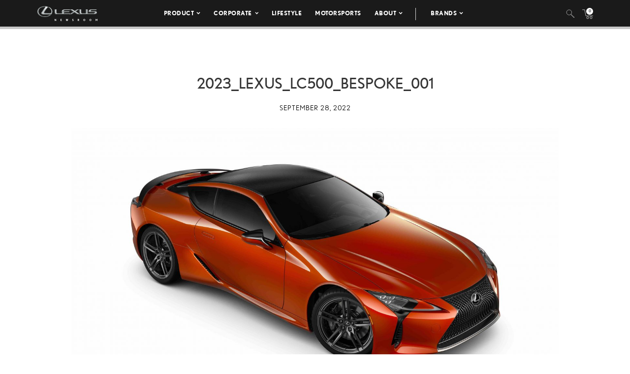

--- FILE ---
content_type: text/html; charset=utf-8
request_url: https://www.google.com/recaptcha/api2/anchor?ar=1&k=6Ldl55gUAAAAAODWLNyPR_2KfYHNm-DfOveo0xfH&co=aHR0cHM6Ly9wcmVzc3Jvb20ubGV4dXMuY29tOjQ0Mw..&hl=en&v=7gg7H51Q-naNfhmCP3_R47ho&size=normal&anchor-ms=20000&execute-ms=30000&cb=bie39rigxwl
body_size: 48731
content:
<!DOCTYPE HTML><html dir="ltr" lang="en"><head><meta http-equiv="Content-Type" content="text/html; charset=UTF-8">
<meta http-equiv="X-UA-Compatible" content="IE=edge">
<title>reCAPTCHA</title>
<style type="text/css">
/* cyrillic-ext */
@font-face {
  font-family: 'Roboto';
  font-style: normal;
  font-weight: 400;
  font-stretch: 100%;
  src: url(//fonts.gstatic.com/s/roboto/v48/KFO7CnqEu92Fr1ME7kSn66aGLdTylUAMa3GUBHMdazTgWw.woff2) format('woff2');
  unicode-range: U+0460-052F, U+1C80-1C8A, U+20B4, U+2DE0-2DFF, U+A640-A69F, U+FE2E-FE2F;
}
/* cyrillic */
@font-face {
  font-family: 'Roboto';
  font-style: normal;
  font-weight: 400;
  font-stretch: 100%;
  src: url(//fonts.gstatic.com/s/roboto/v48/KFO7CnqEu92Fr1ME7kSn66aGLdTylUAMa3iUBHMdazTgWw.woff2) format('woff2');
  unicode-range: U+0301, U+0400-045F, U+0490-0491, U+04B0-04B1, U+2116;
}
/* greek-ext */
@font-face {
  font-family: 'Roboto';
  font-style: normal;
  font-weight: 400;
  font-stretch: 100%;
  src: url(//fonts.gstatic.com/s/roboto/v48/KFO7CnqEu92Fr1ME7kSn66aGLdTylUAMa3CUBHMdazTgWw.woff2) format('woff2');
  unicode-range: U+1F00-1FFF;
}
/* greek */
@font-face {
  font-family: 'Roboto';
  font-style: normal;
  font-weight: 400;
  font-stretch: 100%;
  src: url(//fonts.gstatic.com/s/roboto/v48/KFO7CnqEu92Fr1ME7kSn66aGLdTylUAMa3-UBHMdazTgWw.woff2) format('woff2');
  unicode-range: U+0370-0377, U+037A-037F, U+0384-038A, U+038C, U+038E-03A1, U+03A3-03FF;
}
/* math */
@font-face {
  font-family: 'Roboto';
  font-style: normal;
  font-weight: 400;
  font-stretch: 100%;
  src: url(//fonts.gstatic.com/s/roboto/v48/KFO7CnqEu92Fr1ME7kSn66aGLdTylUAMawCUBHMdazTgWw.woff2) format('woff2');
  unicode-range: U+0302-0303, U+0305, U+0307-0308, U+0310, U+0312, U+0315, U+031A, U+0326-0327, U+032C, U+032F-0330, U+0332-0333, U+0338, U+033A, U+0346, U+034D, U+0391-03A1, U+03A3-03A9, U+03B1-03C9, U+03D1, U+03D5-03D6, U+03F0-03F1, U+03F4-03F5, U+2016-2017, U+2034-2038, U+203C, U+2040, U+2043, U+2047, U+2050, U+2057, U+205F, U+2070-2071, U+2074-208E, U+2090-209C, U+20D0-20DC, U+20E1, U+20E5-20EF, U+2100-2112, U+2114-2115, U+2117-2121, U+2123-214F, U+2190, U+2192, U+2194-21AE, U+21B0-21E5, U+21F1-21F2, U+21F4-2211, U+2213-2214, U+2216-22FF, U+2308-230B, U+2310, U+2319, U+231C-2321, U+2336-237A, U+237C, U+2395, U+239B-23B7, U+23D0, U+23DC-23E1, U+2474-2475, U+25AF, U+25B3, U+25B7, U+25BD, U+25C1, U+25CA, U+25CC, U+25FB, U+266D-266F, U+27C0-27FF, U+2900-2AFF, U+2B0E-2B11, U+2B30-2B4C, U+2BFE, U+3030, U+FF5B, U+FF5D, U+1D400-1D7FF, U+1EE00-1EEFF;
}
/* symbols */
@font-face {
  font-family: 'Roboto';
  font-style: normal;
  font-weight: 400;
  font-stretch: 100%;
  src: url(//fonts.gstatic.com/s/roboto/v48/KFO7CnqEu92Fr1ME7kSn66aGLdTylUAMaxKUBHMdazTgWw.woff2) format('woff2');
  unicode-range: U+0001-000C, U+000E-001F, U+007F-009F, U+20DD-20E0, U+20E2-20E4, U+2150-218F, U+2190, U+2192, U+2194-2199, U+21AF, U+21E6-21F0, U+21F3, U+2218-2219, U+2299, U+22C4-22C6, U+2300-243F, U+2440-244A, U+2460-24FF, U+25A0-27BF, U+2800-28FF, U+2921-2922, U+2981, U+29BF, U+29EB, U+2B00-2BFF, U+4DC0-4DFF, U+FFF9-FFFB, U+10140-1018E, U+10190-1019C, U+101A0, U+101D0-101FD, U+102E0-102FB, U+10E60-10E7E, U+1D2C0-1D2D3, U+1D2E0-1D37F, U+1F000-1F0FF, U+1F100-1F1AD, U+1F1E6-1F1FF, U+1F30D-1F30F, U+1F315, U+1F31C, U+1F31E, U+1F320-1F32C, U+1F336, U+1F378, U+1F37D, U+1F382, U+1F393-1F39F, U+1F3A7-1F3A8, U+1F3AC-1F3AF, U+1F3C2, U+1F3C4-1F3C6, U+1F3CA-1F3CE, U+1F3D4-1F3E0, U+1F3ED, U+1F3F1-1F3F3, U+1F3F5-1F3F7, U+1F408, U+1F415, U+1F41F, U+1F426, U+1F43F, U+1F441-1F442, U+1F444, U+1F446-1F449, U+1F44C-1F44E, U+1F453, U+1F46A, U+1F47D, U+1F4A3, U+1F4B0, U+1F4B3, U+1F4B9, U+1F4BB, U+1F4BF, U+1F4C8-1F4CB, U+1F4D6, U+1F4DA, U+1F4DF, U+1F4E3-1F4E6, U+1F4EA-1F4ED, U+1F4F7, U+1F4F9-1F4FB, U+1F4FD-1F4FE, U+1F503, U+1F507-1F50B, U+1F50D, U+1F512-1F513, U+1F53E-1F54A, U+1F54F-1F5FA, U+1F610, U+1F650-1F67F, U+1F687, U+1F68D, U+1F691, U+1F694, U+1F698, U+1F6AD, U+1F6B2, U+1F6B9-1F6BA, U+1F6BC, U+1F6C6-1F6CF, U+1F6D3-1F6D7, U+1F6E0-1F6EA, U+1F6F0-1F6F3, U+1F6F7-1F6FC, U+1F700-1F7FF, U+1F800-1F80B, U+1F810-1F847, U+1F850-1F859, U+1F860-1F887, U+1F890-1F8AD, U+1F8B0-1F8BB, U+1F8C0-1F8C1, U+1F900-1F90B, U+1F93B, U+1F946, U+1F984, U+1F996, U+1F9E9, U+1FA00-1FA6F, U+1FA70-1FA7C, U+1FA80-1FA89, U+1FA8F-1FAC6, U+1FACE-1FADC, U+1FADF-1FAE9, U+1FAF0-1FAF8, U+1FB00-1FBFF;
}
/* vietnamese */
@font-face {
  font-family: 'Roboto';
  font-style: normal;
  font-weight: 400;
  font-stretch: 100%;
  src: url(//fonts.gstatic.com/s/roboto/v48/KFO7CnqEu92Fr1ME7kSn66aGLdTylUAMa3OUBHMdazTgWw.woff2) format('woff2');
  unicode-range: U+0102-0103, U+0110-0111, U+0128-0129, U+0168-0169, U+01A0-01A1, U+01AF-01B0, U+0300-0301, U+0303-0304, U+0308-0309, U+0323, U+0329, U+1EA0-1EF9, U+20AB;
}
/* latin-ext */
@font-face {
  font-family: 'Roboto';
  font-style: normal;
  font-weight: 400;
  font-stretch: 100%;
  src: url(//fonts.gstatic.com/s/roboto/v48/KFO7CnqEu92Fr1ME7kSn66aGLdTylUAMa3KUBHMdazTgWw.woff2) format('woff2');
  unicode-range: U+0100-02BA, U+02BD-02C5, U+02C7-02CC, U+02CE-02D7, U+02DD-02FF, U+0304, U+0308, U+0329, U+1D00-1DBF, U+1E00-1E9F, U+1EF2-1EFF, U+2020, U+20A0-20AB, U+20AD-20C0, U+2113, U+2C60-2C7F, U+A720-A7FF;
}
/* latin */
@font-face {
  font-family: 'Roboto';
  font-style: normal;
  font-weight: 400;
  font-stretch: 100%;
  src: url(//fonts.gstatic.com/s/roboto/v48/KFO7CnqEu92Fr1ME7kSn66aGLdTylUAMa3yUBHMdazQ.woff2) format('woff2');
  unicode-range: U+0000-00FF, U+0131, U+0152-0153, U+02BB-02BC, U+02C6, U+02DA, U+02DC, U+0304, U+0308, U+0329, U+2000-206F, U+20AC, U+2122, U+2191, U+2193, U+2212, U+2215, U+FEFF, U+FFFD;
}
/* cyrillic-ext */
@font-face {
  font-family: 'Roboto';
  font-style: normal;
  font-weight: 500;
  font-stretch: 100%;
  src: url(//fonts.gstatic.com/s/roboto/v48/KFO7CnqEu92Fr1ME7kSn66aGLdTylUAMa3GUBHMdazTgWw.woff2) format('woff2');
  unicode-range: U+0460-052F, U+1C80-1C8A, U+20B4, U+2DE0-2DFF, U+A640-A69F, U+FE2E-FE2F;
}
/* cyrillic */
@font-face {
  font-family: 'Roboto';
  font-style: normal;
  font-weight: 500;
  font-stretch: 100%;
  src: url(//fonts.gstatic.com/s/roboto/v48/KFO7CnqEu92Fr1ME7kSn66aGLdTylUAMa3iUBHMdazTgWw.woff2) format('woff2');
  unicode-range: U+0301, U+0400-045F, U+0490-0491, U+04B0-04B1, U+2116;
}
/* greek-ext */
@font-face {
  font-family: 'Roboto';
  font-style: normal;
  font-weight: 500;
  font-stretch: 100%;
  src: url(//fonts.gstatic.com/s/roboto/v48/KFO7CnqEu92Fr1ME7kSn66aGLdTylUAMa3CUBHMdazTgWw.woff2) format('woff2');
  unicode-range: U+1F00-1FFF;
}
/* greek */
@font-face {
  font-family: 'Roboto';
  font-style: normal;
  font-weight: 500;
  font-stretch: 100%;
  src: url(//fonts.gstatic.com/s/roboto/v48/KFO7CnqEu92Fr1ME7kSn66aGLdTylUAMa3-UBHMdazTgWw.woff2) format('woff2');
  unicode-range: U+0370-0377, U+037A-037F, U+0384-038A, U+038C, U+038E-03A1, U+03A3-03FF;
}
/* math */
@font-face {
  font-family: 'Roboto';
  font-style: normal;
  font-weight: 500;
  font-stretch: 100%;
  src: url(//fonts.gstatic.com/s/roboto/v48/KFO7CnqEu92Fr1ME7kSn66aGLdTylUAMawCUBHMdazTgWw.woff2) format('woff2');
  unicode-range: U+0302-0303, U+0305, U+0307-0308, U+0310, U+0312, U+0315, U+031A, U+0326-0327, U+032C, U+032F-0330, U+0332-0333, U+0338, U+033A, U+0346, U+034D, U+0391-03A1, U+03A3-03A9, U+03B1-03C9, U+03D1, U+03D5-03D6, U+03F0-03F1, U+03F4-03F5, U+2016-2017, U+2034-2038, U+203C, U+2040, U+2043, U+2047, U+2050, U+2057, U+205F, U+2070-2071, U+2074-208E, U+2090-209C, U+20D0-20DC, U+20E1, U+20E5-20EF, U+2100-2112, U+2114-2115, U+2117-2121, U+2123-214F, U+2190, U+2192, U+2194-21AE, U+21B0-21E5, U+21F1-21F2, U+21F4-2211, U+2213-2214, U+2216-22FF, U+2308-230B, U+2310, U+2319, U+231C-2321, U+2336-237A, U+237C, U+2395, U+239B-23B7, U+23D0, U+23DC-23E1, U+2474-2475, U+25AF, U+25B3, U+25B7, U+25BD, U+25C1, U+25CA, U+25CC, U+25FB, U+266D-266F, U+27C0-27FF, U+2900-2AFF, U+2B0E-2B11, U+2B30-2B4C, U+2BFE, U+3030, U+FF5B, U+FF5D, U+1D400-1D7FF, U+1EE00-1EEFF;
}
/* symbols */
@font-face {
  font-family: 'Roboto';
  font-style: normal;
  font-weight: 500;
  font-stretch: 100%;
  src: url(//fonts.gstatic.com/s/roboto/v48/KFO7CnqEu92Fr1ME7kSn66aGLdTylUAMaxKUBHMdazTgWw.woff2) format('woff2');
  unicode-range: U+0001-000C, U+000E-001F, U+007F-009F, U+20DD-20E0, U+20E2-20E4, U+2150-218F, U+2190, U+2192, U+2194-2199, U+21AF, U+21E6-21F0, U+21F3, U+2218-2219, U+2299, U+22C4-22C6, U+2300-243F, U+2440-244A, U+2460-24FF, U+25A0-27BF, U+2800-28FF, U+2921-2922, U+2981, U+29BF, U+29EB, U+2B00-2BFF, U+4DC0-4DFF, U+FFF9-FFFB, U+10140-1018E, U+10190-1019C, U+101A0, U+101D0-101FD, U+102E0-102FB, U+10E60-10E7E, U+1D2C0-1D2D3, U+1D2E0-1D37F, U+1F000-1F0FF, U+1F100-1F1AD, U+1F1E6-1F1FF, U+1F30D-1F30F, U+1F315, U+1F31C, U+1F31E, U+1F320-1F32C, U+1F336, U+1F378, U+1F37D, U+1F382, U+1F393-1F39F, U+1F3A7-1F3A8, U+1F3AC-1F3AF, U+1F3C2, U+1F3C4-1F3C6, U+1F3CA-1F3CE, U+1F3D4-1F3E0, U+1F3ED, U+1F3F1-1F3F3, U+1F3F5-1F3F7, U+1F408, U+1F415, U+1F41F, U+1F426, U+1F43F, U+1F441-1F442, U+1F444, U+1F446-1F449, U+1F44C-1F44E, U+1F453, U+1F46A, U+1F47D, U+1F4A3, U+1F4B0, U+1F4B3, U+1F4B9, U+1F4BB, U+1F4BF, U+1F4C8-1F4CB, U+1F4D6, U+1F4DA, U+1F4DF, U+1F4E3-1F4E6, U+1F4EA-1F4ED, U+1F4F7, U+1F4F9-1F4FB, U+1F4FD-1F4FE, U+1F503, U+1F507-1F50B, U+1F50D, U+1F512-1F513, U+1F53E-1F54A, U+1F54F-1F5FA, U+1F610, U+1F650-1F67F, U+1F687, U+1F68D, U+1F691, U+1F694, U+1F698, U+1F6AD, U+1F6B2, U+1F6B9-1F6BA, U+1F6BC, U+1F6C6-1F6CF, U+1F6D3-1F6D7, U+1F6E0-1F6EA, U+1F6F0-1F6F3, U+1F6F7-1F6FC, U+1F700-1F7FF, U+1F800-1F80B, U+1F810-1F847, U+1F850-1F859, U+1F860-1F887, U+1F890-1F8AD, U+1F8B0-1F8BB, U+1F8C0-1F8C1, U+1F900-1F90B, U+1F93B, U+1F946, U+1F984, U+1F996, U+1F9E9, U+1FA00-1FA6F, U+1FA70-1FA7C, U+1FA80-1FA89, U+1FA8F-1FAC6, U+1FACE-1FADC, U+1FADF-1FAE9, U+1FAF0-1FAF8, U+1FB00-1FBFF;
}
/* vietnamese */
@font-face {
  font-family: 'Roboto';
  font-style: normal;
  font-weight: 500;
  font-stretch: 100%;
  src: url(//fonts.gstatic.com/s/roboto/v48/KFO7CnqEu92Fr1ME7kSn66aGLdTylUAMa3OUBHMdazTgWw.woff2) format('woff2');
  unicode-range: U+0102-0103, U+0110-0111, U+0128-0129, U+0168-0169, U+01A0-01A1, U+01AF-01B0, U+0300-0301, U+0303-0304, U+0308-0309, U+0323, U+0329, U+1EA0-1EF9, U+20AB;
}
/* latin-ext */
@font-face {
  font-family: 'Roboto';
  font-style: normal;
  font-weight: 500;
  font-stretch: 100%;
  src: url(//fonts.gstatic.com/s/roboto/v48/KFO7CnqEu92Fr1ME7kSn66aGLdTylUAMa3KUBHMdazTgWw.woff2) format('woff2');
  unicode-range: U+0100-02BA, U+02BD-02C5, U+02C7-02CC, U+02CE-02D7, U+02DD-02FF, U+0304, U+0308, U+0329, U+1D00-1DBF, U+1E00-1E9F, U+1EF2-1EFF, U+2020, U+20A0-20AB, U+20AD-20C0, U+2113, U+2C60-2C7F, U+A720-A7FF;
}
/* latin */
@font-face {
  font-family: 'Roboto';
  font-style: normal;
  font-weight: 500;
  font-stretch: 100%;
  src: url(//fonts.gstatic.com/s/roboto/v48/KFO7CnqEu92Fr1ME7kSn66aGLdTylUAMa3yUBHMdazQ.woff2) format('woff2');
  unicode-range: U+0000-00FF, U+0131, U+0152-0153, U+02BB-02BC, U+02C6, U+02DA, U+02DC, U+0304, U+0308, U+0329, U+2000-206F, U+20AC, U+2122, U+2191, U+2193, U+2212, U+2215, U+FEFF, U+FFFD;
}
/* cyrillic-ext */
@font-face {
  font-family: 'Roboto';
  font-style: normal;
  font-weight: 900;
  font-stretch: 100%;
  src: url(//fonts.gstatic.com/s/roboto/v48/KFO7CnqEu92Fr1ME7kSn66aGLdTylUAMa3GUBHMdazTgWw.woff2) format('woff2');
  unicode-range: U+0460-052F, U+1C80-1C8A, U+20B4, U+2DE0-2DFF, U+A640-A69F, U+FE2E-FE2F;
}
/* cyrillic */
@font-face {
  font-family: 'Roboto';
  font-style: normal;
  font-weight: 900;
  font-stretch: 100%;
  src: url(//fonts.gstatic.com/s/roboto/v48/KFO7CnqEu92Fr1ME7kSn66aGLdTylUAMa3iUBHMdazTgWw.woff2) format('woff2');
  unicode-range: U+0301, U+0400-045F, U+0490-0491, U+04B0-04B1, U+2116;
}
/* greek-ext */
@font-face {
  font-family: 'Roboto';
  font-style: normal;
  font-weight: 900;
  font-stretch: 100%;
  src: url(//fonts.gstatic.com/s/roboto/v48/KFO7CnqEu92Fr1ME7kSn66aGLdTylUAMa3CUBHMdazTgWw.woff2) format('woff2');
  unicode-range: U+1F00-1FFF;
}
/* greek */
@font-face {
  font-family: 'Roboto';
  font-style: normal;
  font-weight: 900;
  font-stretch: 100%;
  src: url(//fonts.gstatic.com/s/roboto/v48/KFO7CnqEu92Fr1ME7kSn66aGLdTylUAMa3-UBHMdazTgWw.woff2) format('woff2');
  unicode-range: U+0370-0377, U+037A-037F, U+0384-038A, U+038C, U+038E-03A1, U+03A3-03FF;
}
/* math */
@font-face {
  font-family: 'Roboto';
  font-style: normal;
  font-weight: 900;
  font-stretch: 100%;
  src: url(//fonts.gstatic.com/s/roboto/v48/KFO7CnqEu92Fr1ME7kSn66aGLdTylUAMawCUBHMdazTgWw.woff2) format('woff2');
  unicode-range: U+0302-0303, U+0305, U+0307-0308, U+0310, U+0312, U+0315, U+031A, U+0326-0327, U+032C, U+032F-0330, U+0332-0333, U+0338, U+033A, U+0346, U+034D, U+0391-03A1, U+03A3-03A9, U+03B1-03C9, U+03D1, U+03D5-03D6, U+03F0-03F1, U+03F4-03F5, U+2016-2017, U+2034-2038, U+203C, U+2040, U+2043, U+2047, U+2050, U+2057, U+205F, U+2070-2071, U+2074-208E, U+2090-209C, U+20D0-20DC, U+20E1, U+20E5-20EF, U+2100-2112, U+2114-2115, U+2117-2121, U+2123-214F, U+2190, U+2192, U+2194-21AE, U+21B0-21E5, U+21F1-21F2, U+21F4-2211, U+2213-2214, U+2216-22FF, U+2308-230B, U+2310, U+2319, U+231C-2321, U+2336-237A, U+237C, U+2395, U+239B-23B7, U+23D0, U+23DC-23E1, U+2474-2475, U+25AF, U+25B3, U+25B7, U+25BD, U+25C1, U+25CA, U+25CC, U+25FB, U+266D-266F, U+27C0-27FF, U+2900-2AFF, U+2B0E-2B11, U+2B30-2B4C, U+2BFE, U+3030, U+FF5B, U+FF5D, U+1D400-1D7FF, U+1EE00-1EEFF;
}
/* symbols */
@font-face {
  font-family: 'Roboto';
  font-style: normal;
  font-weight: 900;
  font-stretch: 100%;
  src: url(//fonts.gstatic.com/s/roboto/v48/KFO7CnqEu92Fr1ME7kSn66aGLdTylUAMaxKUBHMdazTgWw.woff2) format('woff2');
  unicode-range: U+0001-000C, U+000E-001F, U+007F-009F, U+20DD-20E0, U+20E2-20E4, U+2150-218F, U+2190, U+2192, U+2194-2199, U+21AF, U+21E6-21F0, U+21F3, U+2218-2219, U+2299, U+22C4-22C6, U+2300-243F, U+2440-244A, U+2460-24FF, U+25A0-27BF, U+2800-28FF, U+2921-2922, U+2981, U+29BF, U+29EB, U+2B00-2BFF, U+4DC0-4DFF, U+FFF9-FFFB, U+10140-1018E, U+10190-1019C, U+101A0, U+101D0-101FD, U+102E0-102FB, U+10E60-10E7E, U+1D2C0-1D2D3, U+1D2E0-1D37F, U+1F000-1F0FF, U+1F100-1F1AD, U+1F1E6-1F1FF, U+1F30D-1F30F, U+1F315, U+1F31C, U+1F31E, U+1F320-1F32C, U+1F336, U+1F378, U+1F37D, U+1F382, U+1F393-1F39F, U+1F3A7-1F3A8, U+1F3AC-1F3AF, U+1F3C2, U+1F3C4-1F3C6, U+1F3CA-1F3CE, U+1F3D4-1F3E0, U+1F3ED, U+1F3F1-1F3F3, U+1F3F5-1F3F7, U+1F408, U+1F415, U+1F41F, U+1F426, U+1F43F, U+1F441-1F442, U+1F444, U+1F446-1F449, U+1F44C-1F44E, U+1F453, U+1F46A, U+1F47D, U+1F4A3, U+1F4B0, U+1F4B3, U+1F4B9, U+1F4BB, U+1F4BF, U+1F4C8-1F4CB, U+1F4D6, U+1F4DA, U+1F4DF, U+1F4E3-1F4E6, U+1F4EA-1F4ED, U+1F4F7, U+1F4F9-1F4FB, U+1F4FD-1F4FE, U+1F503, U+1F507-1F50B, U+1F50D, U+1F512-1F513, U+1F53E-1F54A, U+1F54F-1F5FA, U+1F610, U+1F650-1F67F, U+1F687, U+1F68D, U+1F691, U+1F694, U+1F698, U+1F6AD, U+1F6B2, U+1F6B9-1F6BA, U+1F6BC, U+1F6C6-1F6CF, U+1F6D3-1F6D7, U+1F6E0-1F6EA, U+1F6F0-1F6F3, U+1F6F7-1F6FC, U+1F700-1F7FF, U+1F800-1F80B, U+1F810-1F847, U+1F850-1F859, U+1F860-1F887, U+1F890-1F8AD, U+1F8B0-1F8BB, U+1F8C0-1F8C1, U+1F900-1F90B, U+1F93B, U+1F946, U+1F984, U+1F996, U+1F9E9, U+1FA00-1FA6F, U+1FA70-1FA7C, U+1FA80-1FA89, U+1FA8F-1FAC6, U+1FACE-1FADC, U+1FADF-1FAE9, U+1FAF0-1FAF8, U+1FB00-1FBFF;
}
/* vietnamese */
@font-face {
  font-family: 'Roboto';
  font-style: normal;
  font-weight: 900;
  font-stretch: 100%;
  src: url(//fonts.gstatic.com/s/roboto/v48/KFO7CnqEu92Fr1ME7kSn66aGLdTylUAMa3OUBHMdazTgWw.woff2) format('woff2');
  unicode-range: U+0102-0103, U+0110-0111, U+0128-0129, U+0168-0169, U+01A0-01A1, U+01AF-01B0, U+0300-0301, U+0303-0304, U+0308-0309, U+0323, U+0329, U+1EA0-1EF9, U+20AB;
}
/* latin-ext */
@font-face {
  font-family: 'Roboto';
  font-style: normal;
  font-weight: 900;
  font-stretch: 100%;
  src: url(//fonts.gstatic.com/s/roboto/v48/KFO7CnqEu92Fr1ME7kSn66aGLdTylUAMa3KUBHMdazTgWw.woff2) format('woff2');
  unicode-range: U+0100-02BA, U+02BD-02C5, U+02C7-02CC, U+02CE-02D7, U+02DD-02FF, U+0304, U+0308, U+0329, U+1D00-1DBF, U+1E00-1E9F, U+1EF2-1EFF, U+2020, U+20A0-20AB, U+20AD-20C0, U+2113, U+2C60-2C7F, U+A720-A7FF;
}
/* latin */
@font-face {
  font-family: 'Roboto';
  font-style: normal;
  font-weight: 900;
  font-stretch: 100%;
  src: url(//fonts.gstatic.com/s/roboto/v48/KFO7CnqEu92Fr1ME7kSn66aGLdTylUAMa3yUBHMdazQ.woff2) format('woff2');
  unicode-range: U+0000-00FF, U+0131, U+0152-0153, U+02BB-02BC, U+02C6, U+02DA, U+02DC, U+0304, U+0308, U+0329, U+2000-206F, U+20AC, U+2122, U+2191, U+2193, U+2212, U+2215, U+FEFF, U+FFFD;
}

</style>
<link rel="stylesheet" type="text/css" href="https://www.gstatic.com/recaptcha/releases/7gg7H51Q-naNfhmCP3_R47ho/styles__ltr.css">
<script nonce="3K_NusLvEKFoGyfmpRYcBA" type="text/javascript">window['__recaptcha_api'] = 'https://www.google.com/recaptcha/api2/';</script>
<script type="text/javascript" src="https://www.gstatic.com/recaptcha/releases/7gg7H51Q-naNfhmCP3_R47ho/recaptcha__en.js" nonce="3K_NusLvEKFoGyfmpRYcBA">
      
    </script></head>
<body><div id="rc-anchor-alert" class="rc-anchor-alert"></div>
<input type="hidden" id="recaptcha-token" value="[base64]">
<script type="text/javascript" nonce="3K_NusLvEKFoGyfmpRYcBA">
      recaptcha.anchor.Main.init("[\x22ainput\x22,[\x22bgdata\x22,\x22\x22,\[base64]/[base64]/[base64]/[base64]/[base64]/[base64]/[base64]/[base64]/[base64]/[base64]\\u003d\x22,\[base64]\\u003d\x22,\x22w6nChsKAI07DpRJrRgPCpADDvcKPwrXCuiDCsMKfw6fCiH/CkDLDimszT8OXFH0wOlPDki9lcW4Mwr/[base64]/[base64]/[base64]/HXfChSHCkHJxwrNAwqbDn3czwoTCowjDqGXChsKFSBjDtUbDkwsxUi/CssKgaFxUw7HDgVTDmhvDnXl3w5fDscOwwrHDkBZTw7Ujd8OiN8Ojw7vCvMO2X8KAWcOXwoPDlsK/NcOqGsOgG8OiwrvCvMKLw40EwrfDpy8bw6B+wrAnw7Q7wp7DoxbDuhHDv8OgwqrCkFEFwrDDqMOPK3BvwofDk3rChwzDnXvDvE5ewpMGw5Itw60hKDR2FUR4PsO+IsO3wpkGw7rCh0xjJDs/[base64]/wo8JEAJLNCrCusKsTcKRUsKxBcKzwpnDoDbCvDjDgA1UR2tyI8KoQTHCgyTDvn7DocOEE8OfJsObwqMRSGPDhsOWw63Di8KjPcKSwpZaw5LDrRfCoCxFJ20kwoDDmsOtw4XCssKtwpQUw7JCNsK/OXfCsMKuw5Rww6zCt17CiW4/[base64]/DnsKCMBzCp3QpwrvCqMKBwrheRB3DhAQmw45QwqTDlnlqY8OTGyPCqMKPwoJ+KCo0TMOOw40tw4nDlMO3wrE/w4LDjwA5wrdJNsKxB8OqwrMfwrXDhsK8wqzDj3BKLVDDvn50bcOpw5/DnzglIcKzSsKBw7zCrDhAcRTClcKjXnzDnDUjHMOcw5PDuMKQdknDoF7ChMK+FcO/GkbDnsOVNsOhwrrDuRxuwp7Cg8OEeMKkOsOVwqzClHFXWTPDpRjCpT14w6cbw7nCpsKpIsKhIcKcwoxsODN+wr/Cm8O5w4vDusOGw7IUPiwbG8ODL8KxwrZLXVBkwq9pwqDDh8Kbw7dtwobDrAo9wprCiUgww6/Dl8OXHTzDs8O2wplrw53DnjLCqFjDk8KAwotrwpzCk0zDscOcw4kvc8OfTG/DsMKvwoJmPcKkZcKDw4RjwrMHEsKdw5Jhw5AKExzChCMPwqtbJSDCiztrPSDCojTCgkQvwqMEw6/Dt0lCHMOZbMK7FTPCpcOywoLCr2NTwqjDvcOALMO/D8KAUGY4woDDkcKbM8K4w4E0wqEQwp/DvxHCt2cbTmc0a8OSw7U6IcOjw5nCrsK8w4URZwtlwp/[base64]/DszzCnWnCsT7DgsKww6kZw5/CvcKnOhzChHTDtyRoJ1DDncO1wp3ClcOVH8KIw5c4wp/DhD8vw6nCundbPMKIw53CnsKvNsKAw5gewp/[base64]/BsKIwobDmVrClhB9w7HCsMOcw67DqinCqnoaw4cKaWjCtQtZQsKHw7RCw7zDl8K8SyQ/PsOuJcOvwqjDnsKawo3CgcO7LWTDvMOAW8KEw4zDjk/Cv8K/XhdNw5oDw6/[base64]/[base64]/Djz3CpjnDr8Otwo4BEcO1EXxmw6l9FMOQwo0oQcK9w4t/worCvnDCgMOJAsO+WsKaHcKVRsKcR8KjwrUxBxfCk1TDr1Yqwqc2wr8heAkKPMKrZ8OqCMOObcOkWcO7wrPCk3/Cp8K6w6MafsK7LcKFwq5+M8KZYMKrwqrDkTBLwro4SmTDhcK0e8KKMMOdwqwEw7nCi8OcYjpQU8KwFcOpQMKJMjZyFsKbw4jDnEzDusOYwrogCMKZFgMtUMOMw4rChcO7TcOjwoUQCcOSw6wNW0/DgQjCicOvwppCQsKuw7AEEBl9wpI1FcOCOcOZw6pVTcKqKhItwoLCocOCwpRkw43DjcKaDUrDuUTCrWwUOsKGw6ElwobCsEgeTk8ZDk4iwqgtIElyIMOkN05BEX/Ck8KWCsKPwp/DsMOHw4rDk10UNMKPwrnDkBNbYsObw51aSmvCgBwlVXorw7nDusOewqXDvXbDmwNDAsKYfnQwwozDtXxHwqPDv1rCgCtowpzCgBETHRjDhm4swoHDiGXDlcKEwoojFMK2wrdHdH7Dt2HDk2t/[base64]/wqTChcOMSB/[base64]/DiMKSJHl5w73CglIbflJ/VsK4YT9swrPDuVTCnhlDYMKJbMKTRxfCum/DncO6w6fCosOhwroFeFzCiSpnwpthdhoLHMKOUkBzE2rCkjA5cUFEEHliQ3glMAjCqBMKR8KPw4V2w6nCpcObF8Ogw7Qxw41QXHLCmMOxwoliKFLCjnRrw4bDtsK/[base64]/Cg8OXw5DChXXDlxHDngUjWQ7DhMOuwqpaGMKnw5AFEcOjHcKRw6YbYTDCpVvCtGnDsUjDrcOKGzHDlC4vw5HDjifCncOhBmscw6DCvcOiw4ADw4ReMV9WXBlJLsKxw71uw7AOw5LDny1rwqolw7F7wqAxwpLCksKZI8OPBm5sX8KqwoV/[base64]/CqsOQSwktw6XChztVw5FjA3LCuFNoKMOvwohqw6jCkMOUSMKxGznCunshwp3Dr8KDRw8Aw5rDk3RUwpfCmlXCtMKywogHesKqw7t1HMO3IFPCsDhowrATw54vwqjDlRfDs8KzO3fDljXDh1zDiyjCmh1rwrIiemDCoX/CvUswK8KAw4PDtMKeSSnDv0Q6w5TDmMOjwopUai/DvcO1Q8OTB8Owwo84LTLCn8OwZlrDr8O2DUlkFsOWw6LChRTCk8K0w5PCgQXCozYbwpPDssKSTsOew5LCo8KnwrPCkRzDlBArM8OeC0XCtn/Ck08GHMK/[base64]/LMOdTMOtChwMwqw6FcOuwpfDnToYIAnCucKIwq9xNMKVcHPDpMKPNGRMwrZTw6zDlU7ClHlJDlDCo8KiKcOAwrUEcE5QEAQYTcKBw4t6PsOTY8K/[base64]/CuX59V1VwYykMRmrDgC7DmwHCgBbClsKfNwTDqiDDqG9vw4nDgCEiwp8ow6TDsmvDqHdPRVLCgEA9wovDiErDg8OeMUrDoG5gwpghLGHCsMKQw7ZPw7nCsQwKFAlKwp4VWsKOLybCjcK1wqE/VcODKcKfwo1dwrxwwqwdw6PCrMKJDSLCvSfDoMK9SsKWwrwXw7TCtsKGw7PDnFHDhm/DhCVtLMKkwq5mwoZVw4FwOsOhBsOlw5XDpcO0XzfCuWLDj8OBw47CgHjCiMK6wqAGwrN9wpFiwoNkdcKCbkPCj8KuR2EOO8Kbw6tZYwEHw4EywrTDvGFbVcOuwqwrwoR5OcOJeMKkwpLDnMKaS37CvQHCvl/Dh8K7EMKqwpxBTiXCqDjCucOtwpjCjsKtw7XCvlbCjMOQwobDq8OjwrHCrsKiNcKRYQoLaT7CjcO3w4PDsjRicT57HsOmDRsXwrHDtHjDtMOawobCuMO3w6LDsz3DggARwqTCthjDk2YSw6fClsKsVcK8w7DDuMKxw4k/wotSw63DiF5/[base64]/fcO9w6UowrzCksKHw6o4wqbDrcO4ZcORdMKLacK+w5/Dq8KPwrgnU09eblAzT8KDw7rCosOzwrrCnMO2wohYw6gualwPUG/Ct3ZSw60XMMOvwrLCrC3DjMK6XwDCj8Kow67CocKKIcOIw4DDrcOzw6vCmU/CiD4PwoDCicOlw6E+w6AVw6vCu8KnwqcMU8KhOcOXR8Kmw5LDpVYsf20Ew4LCiTMVwrzCvMOuw4h9OsKlw5VSwpHCncK2wodswq83OAQHKcKMw4ocwo5NeXzDlMKpKSU+w51SIRPCiMO/[base64]/[base64]/CrcOjUkByw73DtSHCvlzDk1dKwq11wp9Zw6l5woTDuTfCnhfCkgV1w4Bjw600w5fDqMKtwoLCpcK6Jm/Dq8OWVxZdwrNywqJUw5F0w69UaUNDw5PCkcOqw6fCv8OCwrtBJBVBwpJMIGHDpcOjw7LDsMK4wrpaw5dSNwsXNnEufnp5wp1+w4zDnMOBwoPCtjLCicK9wrjDhSZrw5QxwpRDw5/DrXnDisKWwrTDocO2w77Cjl49QcO5fsKjw7NvdcK4wr3DnsOtOcOmS8Kbw7rDmXc4wqwIw77Dg8KZO8OUDUHCr8KCwowLw5HDu8Omw5PDlCgbw6/DtsOfw5Z5wrTConhSwqJIN8OTwpzDhcKlOT/Di8Kzwr52YcKsYsODwq/CmGLDhB5twr/[base64]/DtT3DkypDPQYOQcOLwrLDo8K0Jn/DksKwe8O3KMOmwoXCnTIBVwJmwp/[base64]/CksOlw7LDlSTCqmLCr8KMWxvDsWzDi3vDjD/Djh/Dk8KGwqg9c8K+ZXXCgXB1XhnCrsKqw7QuwooGWMOwwrNYwp3CmMOUw5Nwwq3DisKHw6bCqWbDhQwdwqDDjAjCoA8GaGNsd3tYwrhKeMOQwoBfw5lww4DDjw7DrnBMXjZhw5bDk8OaIRouwo/Dn8Kww47Ci8OgOmLCtcK/FX7CvDvCgWjCsMOfw6bCtgx0wqphDBNQRcK0K3LDkXQQXEzDrMKiwo/DjMKScz/DjsO7w6ArAcK1w47DvsO4w4XCqsKyaMOewrVRw4s9woPClsKOwpzDgMKWwovDtcOUwpfCk2s9CzrCrcO7QsKLAmh2wqpewpnCh8Kxw6jDrCrCkMK/woTDmlVqExAUNHbDokbDgMKHwp5qwopOUMK2wovCvcKDw7V9w4tUw5w0wohhw7JqFcKjNsKfD8KNSMKAw7NoIcOUQMKIwoHClAzDj8OMK0DDssO2w5Vnwq1Yc3FWawXDjk9nwqPCicKRYnc1w5TChwfCqAorXsKzWU9Jah4eFcKwJnl8BsKGNcOZch/Do8OfSSLDj8Kbwo4OfUfCh8O/[base64]/[base64]/CtGjCm8OWO8K/VsOxRTnDrMKYw6d2KELCgGt4w4MXw7zDsEFCw58TQhZLKWLDlCgVHcOWIsKDw6hyE8O6w7zCn8OlwqUoM1TCocKTw5fDo8KBWcK5WgFhN00FwqoDw5ssw6Vkw6zCpx/CucONw4Utwr5YHMOSLwXCvzdJwpbCicO8wojCiR/CnFU+KsK5Z8OcJ8OjcsKZN0/CglYiODVsdGbDikhTwo3ClcOyGcKxw7ESSsOBLMKrI8KWSkpGRz8RDT7Cs3onwp4qw63ChHcpecKlw6fCpsO8IcKtwo9UGUBUasOtwrzDhw/[base64]/DqllrZsOhwpzCssO6w77DkSQEw7N+K8Ozw4EEKF/DkStJF1BNw6wmwqo9OsOfcB0FXcKkbFvDqm87Z8KGw4skw6DDrcOFQ8Kiw5XDtMOkwpkAHRPCnsKSwr3CqnrCnigHwpRJw5Bsw6HCk1HCq8O8FcKrw4c3L8KdMcKJwpJgKsO8w6x0w7DDiMO6w5/CsCnCuElgb8Ogw7I7IDXCkcKXDcOsUcOCTjciL1bClcOQfBQWSMKJY8O1w4J1E3zDkXoXKgdywpwBw5s9X8KcIcOJw6/CsCbCh0N8RXTDvGPDg8K4BcKWXDkbw4YFITjDm2BZwoB0w4nCscKycWLCqFbDmcKpY8K+ScOqw40ZWMO2J8KDUW/DhTFXDcOLwpPDlwIxw5fDoMO6VMOvcMK7HHB+w4lZw4tIw6NVDRYDdG7CvHDCt8OqAAcZw47CvcOMwoTChzZ+woo0wq/DgC7DiHggwqbCosOPIsK/[base64]/DhcOSLVR/az/[base64]/ZQTCi8OBWMOURirCpwxXKFXDsWHCrMO9UsKTGysTV1vDkMOnw4nDiQzCnHwTwqTCui3CuMKRw6zDk8O6GsOdwoLDisK8SBAeJMKpw5DDl3Vpw7nDiE3DscO7DHXDqHVvW2Byw6/CtlLCtsKVwrXDuEYgwqQJw5smwqkReFnDtBrDpMKjw4HDqcKpdsKlXURtYC3DpMK3ND/[base64]/OsKOwpBJw7jCgsK5wrHDoT4YG8O8DnPCp1rCkVvCiETDnHdjwocNB8Kvw7zDgMK2wqhid03Co1NnaF7DtcKxVcKkVA0Ew4tTVcOIX8OtwrLDjcO/UybCk8K4w43CoXdSwoXCpsKdCsOCD8OSOyDCgcObVsOwICc4w6M0wpXCm8OgIsOOZ8Kbw5/DvCPCgX5Zw53DujXDnRtIwqzCkDZXw7BsXkA1wqUyw7VUXXLDmy3DpcKGw5LDoTjCv8O7bsO7GEtuHMOUZcOQwqfDo0XChMOKZsKzHybDjcKZwo7Cs8K8JhfDkcOvYMK5w6AfwpLCs8KZwqvCjMOFTATDnHrCi8K0w5gtwoHCl8O0ZW9WNGsVwoTDvEZuDwjCqV11wr/CtcK+wrE3CMOMw490wr9xwqNEZADCj8KzwrBaesOPw5xxH8KUwow8wqTCino7GcK6wq/[base64]/Cq8KOwpfClMKzwqzDrHfChQvCtVDDqUnDk8K1X03DsnUrAMOrw6B3w7rCuUfDlsOqEnnDpF3DhcOyXcO/FMOfwpnCs3gQw70ewrsZBsO6wrJqw63DpDTDjMKdKUDCjgYAYcOYP1DDoihjOnl3GMKRwr3DvcO2w71HAFfCgsKEZhNqw4MwPVvDvXDCp8OVYsKVXsKrYMK7w7XDkSTDqErDr8OKw4Eaw556MsOgwpXCpA/Dkk7CpH7DjXTDoATCtEXDnCkPXULDpzkDUh9fLcKNbjLDgcOHwo/[base64]/[base64]/DrQM/ScOUYWrDoMKuSMO+wocuRE3DtsKaXG/CusK9HEZiYMOjLcKIH8Oyw7PCicOKw5lTcMOLJ8OkwpYeOWfDlcKdfXrCmDgYwoI4wrNhOF/DnEVWwplRSAXCu3nCi8KYwrYJw4NMBsK+OsKudsOpdsOxw63DqcKlw7HCpXs/w7cAJntIWxRNF8KpHMK3cMK/[base64]/MSLDmVrCgURrwo5LBmLCuMKrw4jDqTMbBjtmwq1LwrhLwrZrIhHDuEjCpml1wrEjw4UMw418w57DnHXDmsOywqLDvMK3fSU/w5/CgVTDtMKKw6HCkDnCuRQnV2MQw5DDshDDgiVXIsOSJ8ONw7E+cMOnw5nCu8K0P8Obc1t/Nl0FQcKGY8K1wodncWHCjMOowq8CFjsJw6I3DBbCtHHCind/w73CgMK9PyrCkjksV8OqecO/woTDiE8bw7lUw5/CrwpmKMOQw5/ChsOZwrvCuMKkw7VRBsKpwpk5w7rDkgZWAUdjIMORwpnDsMO2woLCjcOsOnEae1xFEcKGwpZKw7RSwofDsMOMw7rCuEFsw4d0wpjDj8Omw4DCj8KCBkkxwpcNOBshw67CrzdiwoF0wqDDh8K/[base64]/DtMKxwrHCi8KhF8Kow5g/G8KGw47DkcO8WD/DjU7Dt0IIworDpSDCkcKNJzVvCUDCv8OcacKYI1jDgR7CpsOow4ASwp/CgVDDs0J2wrLDuTjCn2vDsMKWc8OMwqvDulw+HkPDvG43BcOFTcOwdXx1JnfDphA/clDCnBwZw7tswpTCq8OfQcOIwrTCj8O1wpXCukZQLMKVRmjDtD0Mw4LCo8KaVnwjRMKLwqcbw4R5FzPDosKsVsOnZ17CuEzDksKww7Vqbl0JUlVsw6N4wohOwpHDn8Kjw6/[base64]/[base64]/CnmnCuMKQwr/DmMKGwprCninCh8Kzw6jDtcOHTMOiVUJaOFBLAl/DhnQow6LCrV7CrsOLdiksccOJcjrDoRfCu0zDhsO5OMKtXxnCvcKxRDDCrsOWPsONRX/[base64]/DsRXDgS7DlMKuwpTChEBTM8KgTF98KBPDlsOYwrgTw4zCm8KsJF/[base64]/RQfCq8Khw5bDnMOZVDHDkSbCmX7DhTXCm8KuBMKIE8OvwpRmEsKZw6hQL8Kuw6wfbMOnw5BMRms/XCDCqsOzNTzCkx/DhUPDtCbDtGhBJ8OXZCc1w6nCt8K0w5NKwrJRNsOWUSvDnwLCksK2w7hBbnHDt8OOwpARbMOFwonDisK0TMO9wonDjyZsw4nDjX1xf8OWwqnClsKJHcOOKMKOw61ESsOew7t/cMK/wrXCjyTDgsKwM0TDo8KSYMOCbMORw7bDnMKUdQjCvsK4wpjDtsKYL8Klw6/DqcOqw69bwqohNTUSw6lWaGBtR2XDhyLDisO2FcOAZMO6w5hIIcO3KcOIw4wDwqPCl8Olw5vDhCTDksOMCsKBYzdwRxHCocOKEMKWw6DDl8K3w5Ysw7DDogkHB1TDhCckS0QiE3s6wqkTPcO7wo1oLA/CoB7CiMOzw4hqw6FqEsKVb3zCswkpUMKNdgZEw7bDt8OJOMKEYCJRw75TFCDCkcOrPxnChgURwqvCnMK7wrcswpnDicOESsK9YQPDvi/Co8Oiw43Cn1wCwqrDpsOHwqbDphYcw7Z2w4c7AsK4AcO0w5vDplNDwokRwrvDhnQwwp7DnsOXewDCpcO+GcOtPQYaAV3CujtEwp/CosK/dsORw7vCu8KNBl8kwplEwpUuXMODJ8KwLjwnJcO/UiQVw7EyUcO8w57Cogkdd8KOfsO5FcKbw7dCwqc4wo/CmMO4w6jCpW8hGnDDtcKRw6sow7cMKybDtDfCtcOZByzDtsOEwojDpMOow5jDlzw1T0Etw4N3wrLDtsKTw5ASHcOBwo/DhgJ1woHCplDDlSPDjsO+w41ywr4BaDdGw6xWR8KzwoATPEvCvkrCjlJUw7dQwrE4HGbDuT7DmsOOwrx+IcKHwrfDvsK/YXsYw6h/Kj8Ew4sIFMKOw712wqxPwp4NaMKoBMKtwp5hdBhrDm/CsB4wNmXDmMKdFMKlEcO6CcKAJ1MMw54/ZSfChlDCnMOiwrzDpsOywrFvFlfDrMOyAmDDkwRkAlsSFsKBGsKIUMK6w4/CoxrDlsOGw4HDkmUFGwp5w6bDr8K+A8ObQsKNw7wXwobCr8KLWsKdwpEPwpXDpDIyHmBTw6vDq3QJM8O3w64mwp7DgMOjQB4BKMKIfXbCqljCqsKwEcOYG0TCrMOBw6PClQHCmsO7QCEIw41kXR/Ck1MPwphdeMK8wqZPVMOiXS/Dild4wqUMw5LDqVpmwqhWLsOofnfCglTCqlpkN2lrwpRswpLCtWJiw4Bhw79/[base64]/[base64]/CtX3DlsOGL2hSwqfDmcKxwpPDgMO/U8KbwrMdVSbDlR0bwoPDo38MTsKNb8OnVEfCmcOlKMK5fMKCwodPw7DChwLDscKJWcKuPsOiwqIkDMO9w69AwrvDisOodUomTcO9w4xJXcO+U37Dp8KgwpN5TcKEw4/CqDbCuyINwrUxwot6dsKHV8OUOw3DuXNeecKuwrXClcKcw6DDvsK4w6PCkSvCgjvChsK0wqzDgsKaw5fCgXHDk8KIFMKZTV/DlsOywo7CrMOGw7/DnsKCwr0SZcKJwrZjbwMowq8MwocNE8K8wqrDkETDi8K3w47DjMOxG2cVwr0dwp3Dr8Kewq8TSsK4P37CssOgwpLCjsKawpfCmiLDgFjCksO1w6TDkcOiwr8swqpGGcOxwpcQwo1IXsOCwr4Ue8Kxw4VYc8KNwpt/w7hGw6TCviPDkDbCk2vCk8OhF8KWw6lJwqrDlcOYUsOCQBQOF8KRcU95f8OGKMKeDMOQOMOfw5nDg2zDn8KUw7TDmSrCogNwcxvCqh0Ow5FEw4g5wo3CoynDhzTDhsKxP8OrwoZOwo3CtMKZw6zDuEJuWMKyM8KDw6/CuMK7CS9qO3XCi3c2wr/[base64]/HhzDsMKGIHvCh8OZJXtWwpLCrGdqw6vDhsOLV8OMw73CqMO0STgrKMOzw6AMUcOTS1YnOcOhw6vCjcOGw6DCssKmNsKUwr8KA8Kawr/[base64]/DnMKhwrx5PcKKeMKDwqzDmA7ClW/DmFp/[base64]/Cn1TDjsOrwrvDrTRxw6fCnMOaE8OJYcOewq8MblVCw5rDnsOdwpkRV2nDjcKowpDClUMcw47DtsK5dHjDscOFIzbCtcKTHjzCt2YCwrnCry/Dv0B+w5pIYcKOKkVFwrvChcKqw4/DscOIwrHDoGJya8KDw5XDqcK4NVN8w6HDqGJvw5TDmUltw6XDt8OyMU/[base64]/[base64]/DiMKIwrYuQA3CvcKyw5vCoMOaDEbDucOOwprDhcOQHg7DoUA9wqhRY8K5wrjDnikYw44LY8OPa1ElRHVGworDv0MrFMOCaMKZPTA/TmIRNcOGw6bCv8K/c8K7ESRzJ1HCnzkwUAnCrsK7wqHCtkDDulHCqsOIwp3DrzvCmC/CnsOpPcKMEsK4w5fCp8K5N8K0XsO+w4TDgDbDmmvDgmk2wpLDjsOoK1YGwonDhkEuw7k8w7sxwq9+PCwBwrlOwp5ZeS8Vf3PDkTfDg8OcTmROwrUCGQLCmXEiBMKEGcOqw5HCrS3CuMOsw7bCgMO/IMOCbxPCpwQ4w5vDg1bDpcO6w4UEwovDtcOhPwXDrko7woLDsnxLRgnCqMOGwoAew4/DuDtOZsK3w5xzwqnDuMKUw6fDk10pw5PDvcKywooowopiRsK5w5PDtsKVYcOjUMK9w73Cq8Kww6kEw6rCucKhwox6UcOtOsOmJ8OFwqnCpEzCusOCdx/Dk1XDqGQrwp7CnsKADMO/wq0TwpkvbFA+w40rIcKXwpczZWgxw4MTwrnDlEDCqMKeF0Q+w5TCrClgAcKzwpHDsMKLw6fCiTrDqcOCWRBqw6rDmER5YcOHwq5cw5bCn8O6w74/w7owwpfCvGlDRx3CrMOBWSNLw6XCl8KQIBVwwq3CuWPCjh8ZPRHCrFEROQnCkHDChyJwF2LCj8OEw5zCognCqkk/BMOmw7ERJ8OjwrkOw7PCnsOuNix7wo7CrFjCpz7Cm3HCtycuQcKXFMO4wrtgw6TDhwoywoTCn8KIw77Ckg/CohBsHxrDnMOew5YGMWVjDcKhw4zCuTzCjhhBfBnDnsKtw7DCs8OfYMO8w6nCmykOw5JoY2ExAWnDjMKsWcKYw6cew4TChw7Dk1DDjEMHf8KnGnF9NQNnTcODdsKhw5jCg3jCt8KuwpUcwqrDphPCjcO3c8OqWsOILllqS0tZw5U2anbCisKwSWk8w6/DrlheAsOZO0zDrjzDl3QhBsOAJ2jDvsOLwpjDmFk2wpDDnSBiIcKLCE45dnDCi8KAwoFQUxzDk8OewrLCtsK5w5oGwpfCv8OAw7vDiVrDlsK6wq3DpW/CrcOow7fCpsOSNH/[base64]/CvsKTHMOGbifDrcOoPcKAw65YGg/Dg3zDmkDCjjUdwq3DrAEewq7CisKDwq5dwr1gL0TDtcKlwpo4PnkDbMK9wo3DucKoHcOhOsKbwo84DcOxw4PDgMKoExJsw4nCtXx7cwp1w5zCnMOKC8OueQvCqnVNwqp3EnTCjcOtw5dXWz4dC8OvwrYqdsKNJ8OYwpFzw5JAZSDDnl9ZwoPDt8KOMW5/w785wq4De8KFw6XDkFnDk8OAZcOCwqnCqwVadQTDq8OGwojCqUnDvzYhw4tpIW/CpsOjwpc+EcOaAcKROHV1w4/[base64]/ClcO+w4XDisKQwodiw4luVgckw5IRalhPwoHDksOsNsK9w7HCt8K/w5EoBcOrFj5Ywrw6AcK2wrglw498IMKxw6hbwoUiwozCsMK/HQfDtmjCq8Ouw77CuktKPMOaw5nDliA4BlbDvjNOw4M9F8Ktw5pMQT3DnMKZTzQWw559Z8O/w73Dp8K1IcKJZMKuw4XDvsKAVidzwrZYQsKUZMKawoTDi3HCkMOAw6fDqys4L8KZBizCoQ5LwqNqcndiwrXCvghuw7HCp8Kgw4EwWMOiw7vDgMK6AMONwrHDv8OiwpzCgB/CpXplZkTDlcKlFk5KwpXDi8KswptCw43DhcOIwqTCqUkQaX82wosDwp/Dhz8Ew4gkw40RwqvDlMOodsKVQcOswpPCtcOFwovComM8w7nCjsOQBDQCMMKDKTTDpD/Dlg3CrsK3esK1w7HDksOkCH3CnsKFw6QLLcK/[base64]/Cqw/[base64]/[base64]/CjsKYwqsBwrpCLMObKXJRTMKiwrUIaMOla8OlwqjCg8Oiw67CuDsMP8OLQcKCWBXCg3VIwp1NwqRYWcK1w6zDnw/CtDIpQ8KHUMO+wqpRHTUvAid3YMKKwr7Dkz/[base64]/WcOxw7LCgMO+wr3CoMO5wrLCsWg1wqICZ3jCuBpUJE7DkCXDrcKgw6/DhVYjwqpbw4wawos7c8KpV8O5EQ3DkMK3w4tOMTx6RsONNBgLEcKRw4JrOcOyAcO5VcK9Ui3DjmRWMcK/[base64]/DrMKTw5bDuRNQNlcNMsKuPG/Co8Kbwp1hIcK4QVFKJ8O3WcKdw54FGj8VeMKGHXnDsgTDm8Kfw5vCl8KkYcO7woJTw5zDgMKNMhnCncKQbsO5VDBzbcOfAzLCthA1wq7CvyXDlWbClTDDmiXDtmkQwrzDgSXDlMOiZwsQLcOJwrlEw7YDw4DCkEQww48/[base64]/Dsg15Y8KhL0Y4w6sLw7gQwoZXwpdLVMO3YsO/VsOLf8OCHcOewq/DlHTCoRLCpsKcwpvDq8KgLWPDhjI7wozCpMO2wqnCisKjODhvwox2woXDpXABAsOdwoLCqigVwp54w7c0RsOSwpvCsW5NSBZJFcKmM8OuwrE4B8OxaXfDlcKSJ8OQEMO6wrgNQsOGPsKtw4drFR3CpS/Dph16wpZxZUjCpcKTfcKbwo4NYMODZ8O8CgXChMOLesOQwqHCtMKjOR9zwrpWwqLCr2hNwpHDjBRQwrXDmsKyXnc1JWA2X8KoAkXChTRjUD55HX7DuTrCqsOPPUs9w5xEQ8OSBcKwUcO2wpBNwqfDoFJ1FRfCmAtwewBiwqR4fC3CkcOLLkLCs2lSwoI/MHMQw4PDoMOXwp7CksOBwo1Rw5fCkTYZwpvDk8Klw5TClMORQVFXB8OLGSHCmsONQsOoKXbCmy8qw4TCm8O7w6jDssKhwo4jbcOGKh/DpcOww68tw7DDjhLDt8KefsODO8KfZMKPXmdLw5hSQcOtN2/[base64]/Cvj4Lwr8kZDrCmcK1w6LCuUHCgilybMOOAiDCqsOswrDCgsOcwonCgnMfFcK0wq81UlXCjsKKwrIHK1INw7fCjcORT8OFwphBNSHCn8KEwosDw7p1asKKw6XDi8O+w7vCtsOAcH3CpEhwDg7Dg1dCFCwRS8KWw7AffcOzecKrScKTw5wWecOGwrsgOcOHecK/JAU6w6fCq8OodcOzb2IXSMOAOsO+wrzCrmQ3Fwwxw7xOwpXDksK+w68eV8KbN8OZw6kxw6/Ck8OcwpF9ZMOMXsOOAHzCksKbw5kyw4tQEE1sZsKfwoA0w5crwpxTVsKuwpUwwrVuGcOMDMOSw4sPwrjClVXCjMK0w5PDpMOnLxQgV8OsRS3Dt8KawqB2wp/CpMOFEsO/[base64]/[base64]/CpQgeaVXCtChBacKEw4LDvG9DEcKcU288GMOFIAtIw77DlsK/SBXDgMOEwpPDtD8Nw4rDiMOtw64Iw4zDvcKAM8O7HH52wp7DqHzDo0Uww7LCoh1Zw4nDpcOBewkANsO0NzBwd3TDvcKQfsKbwpbCnsO7dA4ywq1/J8K0VMKJE8OHIsK9EcOrwoXCrsKDIXjClDAqw6nCn8KbQ8KLw6hjw4TDmMOZJRBRVMORw7HCtMOCVyAyUsKnwo9Aw6PDqGTClMK5wohdf8KhWMOSJcO/wrzCpsOzcVNww69pwrIgwpvCjQrCqsKEFMK9w4TDmyIOw7JIwqtWwr5TwpHDtVrDkVTCvn5Qw7/Cg8OuwonDj3PCpcOXw6fDgX/CnAXDrD/Dk8KYW2rDpkHDl8OmwpLDhsKKMMKJbcKZIsOlQsOKwpvCj8O6wrHCtHl+NwRbETNIVMOYNsOrw77CsMOuwr4aw7DDqygIE8KoZxQVDcKUWGhyw5g8w7InPsKyJ8O9AsKpKcO1P8K8wowsdEnCrsOdw5ccPMKtwrN6wo7Cm3/CgsOLwpHDicKlw5bDncOew5oNw5B0ccO2wpdhXT/DgcO9H8KmwqIswrjChlfCpMO6w4nDpAzClsKNZAsfwprDmh0hAiZfdExBfCxyw6rDrWMpGcOpScKpFRIZf8Kyw53DjU5sWEvCjkNqWGcjJXHDuTzDvFjCkhjCmcK1GMOsbcKMDMOhH8OISW48IxVdPMKUBSEDw5nCl8OnTMOUwr80w5MUw5zDmsOFwqAtwo/DikbDgcOVbcKzw4VkNjFWNzfCgGkIWAzChwDCuyNfwp0Pw6bDsmcYb8OVCcONA8Olw43Dpn8iMErCjcOuwqgzw7Y6wpzCvMKcwptqZHcoaMKVI8KUwplqwp1ZwokkTMK3wrlgw7tUwqErwqHDosOrC8OMRitGw4XCscKrXcOnMUzClMOjw7/DpMK9wroyBsKawpXCuX/Dn8K5w4nChcKsQcOewp/[base64]/e8KRw7bCgcKdwotgc37Dh8Ksw6bCi8KoR3NOw57CssKdTBvDv8OCwrjDo8K6w6bCpMOrwp4Uw4nCpsORf8KubsO0IiHDrw3CoMKBSBDCmcOrwrHCsMOML1RALiEKwqhuwrZqwpF5wq5uV2/CtHPDtiHCvD42EcO/EToxwq0Iwp7ClxDCpMO2w6pER8K/QwjDhwLClMK2a1bCj0/Cihp2ZcO6QmU2XA/[base64]/CvAzDhMKRE3fDrz9FGCfCvcOHwqHDs8K7wo7ChMOnwo7Cgx9XWDNqwrLDsQxMUnUBZUQ3R8Olw7LCiwQqwrbDuTVIwoByYsKoM8OpwoDCqsO/WyfDocKcAUACwpDDl8ONegYVw4cmLcO0wpLCrsOqwrgqwol0w4DCgMKcAcOqOXtCM8Oxwrg4wq7Cq8K+bcOJwqLDkxjDpsKzR8O/ZMKSw4pcw4XDoyd8w4HDsMONw4jDjUPCi8OaacKpJXBLJmwkeQJ6w5h3YsOTM8Oow47DuMOew6PDunDCtMKxF1rChV3CvsOhw4NBPQI3wr1Xw49Ew5vCn8OWw4PDpMKWIcOxDX4qw6kPwqVlw4QSw7XDo8OAchLCvcKeYWbDkw/DrRvCgsOEwrLCpsOKV8KHYcOjw6gnG8ObJ8KYw60tdXjDrUfDjMO8w5TCm1ccP8KwwpwWVyQqQCUMw6rCu0zDu1MgNn/DtmHCmMKIw6XDtcOIw7rCn0twwonDrHTDrcOAw7TDv3gDw59GM8Ouw6TComsTwrvDh8Kqw5tDwpnDj1DDlE7DqSvCtMKewo/DqArDjcKSW8OAaXjCs8OgY8OqHW1+NcKwb8Opw7zDrsKbTcOSwoXDlcKtBMOAw5t7wpfDucKjw61hNFHCj8Ogw6hFR8OAIlfDucOgKQHCrhQwdMO6A0fDgRAKJcOfGcO5XcKiUG4YXzNFw6zDqXZfwrg1dMK6w7vDl8OQwqhiw5REw5rCisOpJ8Kew6BVTV/DkcKuJ8KFwp0sw61Hw63DsMOqw5oNwoTDo8OAw7pzw7DCusKBwozCk8Ogw7N7NwPDjMO+L8KmwonDjnY2wrXCiQYmwq0sw5wBcsKnw60Fw4F3w7/Cj0xMwojCgcOGcXjClzJSMj5UwqpROMKkBwQDw6NJw4TDsMOvB8OMXcOzQT/DgsKSRQPCvcK8Dk0hP8OYw4zDogLDr2YjNcKlWkLDkcKSITkKTMOHw5/DsMO6a1VBwqbDogbCm8K1w4TCgcO2w7QSwqzDvDYDw7NfwqRsw5ghVhjCt8K9woUfwrplO2kQwqECZ8KUw6rDqSkFCcOBasOMLsKSwrHCisOEB8KGdcKlw7XCmCbDvn3DoDHCvsKYw7vCssKnEkXDqhlCfsOHwo/CgDEAXjF7ZEVzYcOhwq9+IAMgOU95woAGw6MDwpNVPMK0wqcfVMOGwoU1wqTDkMOhQnYBNjHCpyQbw4/Cs8KXKEkMwqZTJcOMw5fCq2bDsiJ2w540D8O0NsOQfSfDgQvCicOAwrjDpcKKWRwuRyxzw40Zw5J/w6XDucO4OEDCu8Klw4h3Lg1Ww7BGw43DhsO/w6NuL8OqwoPDgw/DkDNmfMOrwpU8MMKHdlLDosKywq5vwoXCusKeXTTDhcOTwoUIw69xw5/DgQ00fMK8Ei5McEfChsKQMRM6wpjDn8KKIMOFw4LCrTM0DMKWZMKZw5vCq34QcC/[base64]/FsOjGMOACWBQw5PDrQfDjiPDsxLDmlXDqztZfjcGdhMowq/CpsKBw65fWMKePcK4wqPDmi/CpMONwqp2BsK/[base64]/DhXfDuMKtw5jDjcKhXMOLcMOSw53DmMKNGMKjLsKKwqTDhSPDiFfDsH9VP3TDocKEw6fCiT/Cu8OZwpdFw4rCmVAYw53DtwgzVMOrf1rDnRnDnz/[base64]\\u003d\x22],null,[\x22conf\x22,null,\x226Ldl55gUAAAAAODWLNyPR_2KfYHNm-DfOveo0xfH\x22,0,null,null,null,1,[21,125,63,73,95,87,41,43,42,83,102,105,109,121],[-1442069,484],0,null,null,null,null,0,null,0,1,700,1,null,0,\[base64]/tzcYADoGZWF6dTZkEg4Iiv2INxgAOgVNZklJNBodCAMSGR0Q8JfjNw7/vqUGGcSdCRmc4owCGa/zERk\\u003d\x22,0,0,null,null,1,null,0,0],\x22https://pressroom.lexus.com:443\x22,null,[1,1,1],null,null,null,0,3600,[\x22https://www.google.com/intl/en/policies/privacy/\x22,\x22https://www.google.com/intl/en/policies/terms/\x22],\x22ymiKZRdD8DHowRrfjrMd7rfFVpPoGXADFvFmaCOfFAs\\u003d\x22,0,0,null,1,1766795346006,0,0,[26,159,99],null,[197,11,121,9,165],\x22RC-OV9MYkZzACZU_Q\x22,null,null,null,null,null,\x220dAFcWeA6deek1w8j2IWm-7VBnmx9m_FmH26ywepMTYNfhda5-rfhmOKotct6hxlkRzjnpoQis9wKZvqKi0cYjyvbcPCucBXRVuQ\x22,1766878145974]");
    </script></body></html>

--- FILE ---
content_type: text/css
request_url: https://pressroom.lexus.com/wp-content/themes/lexus/assets/css/style.min.css?ver=1741794870
body_size: 48745
content:
/*!
 * Bootstrap v3.3.7 (http://getbootstrap.com)
 * Copyright 2011-2016 Twitter, Inc.
 * Licensed under MIT (https://github.com/twbs/bootstrap/blob/master/LICENSE)
 *//*! normalize.css v3.0.3 | MIT License | github.com/necolas/normalize.css */@import url(../project-libs/fancybox/dist/jquery.fancybox.css);html{font-family:sans-serif;-ms-text-size-adjust:100%;-webkit-text-size-adjust:100%}body{margin:0}article,aside,details,figcaption,figure,footer,header,hgroup,main,menu,nav,section,summary{display:block}audio,canvas,progress,video{display:inline-block;vertical-align:baseline}audio:not([controls]){display:none;height:0}[hidden],template{display:none}a{background-color:transparent}a:active,a:hover{outline:0}abbr[title]{border-bottom:1px dotted}b,strong{font-weight:bold}dfn{font-style:italic}h1{font-size:2em;margin:0.67em 0}mark{background:#ff0;color:#000}small{font-size:80%}sub,sup{font-size:75%;line-height:0;position:relative;vertical-align:baseline}sup{top:-0.5em}sub{bottom:-0.25em}img{border:0}svg:not(:root){overflow:hidden}figure{margin:1em 40px}hr{box-sizing:content-box;height:0}pre{overflow:auto}code,kbd,pre,samp{font-family:monospace, monospace;font-size:1em}button,input,optgroup,select,textarea{color:inherit;font:inherit;margin:0}button{overflow:visible}button,select{text-transform:none}button,html input[type="button"],input[type="reset"],input[type="submit"]{-webkit-appearance:button;cursor:pointer}button[disabled],html input[disabled]{cursor:default}button::-moz-focus-inner,input::-moz-focus-inner{border:0;padding:0}input{line-height:normal}input[type="checkbox"],input[type="radio"]{box-sizing:border-box;padding:0}input[type="number"]::-webkit-inner-spin-button,input[type="number"]::-webkit-outer-spin-button{height:auto}input[type="search"]{-webkit-appearance:textfield;box-sizing:content-box}input[type="search"]::-webkit-search-cancel-button,input[type="search"]::-webkit-search-decoration{-webkit-appearance:none}fieldset{border:1px solid #c0c0c0;margin:0 2px;padding:0.35em 0.625em 0.75em}legend{border:0;padding:0}textarea{overflow:auto}optgroup{font-weight:bold}table{border-collapse:collapse;border-spacing:0}td,th{padding:0}/*! Source: https://github.com/h5bp/html5-boilerplate/blob/master/src/css/main.css */@media print{a,a:visited{text-decoration:underline}a[href^="#"]:after,a[href^="javascript:"]:after{content:""}pre,blockquote{border:1px solid #999;page-break-inside:avoid}thead{display:table-header-group}tr,img{page-break-inside:avoid}img{max-width:100% !important}p,h2,h3{orphans:3;widows:3}h2,h3{page-break-after:avoid}.navbar{display:none}.btn>.caret,.dropup>.btn>.caret{border-top-color:#000 !important}.label{border:1px solid #000}.table{border-collapse:collapse !important}.table td,.table th{background-color:#fff !important}.table-bordered th,.table-bordered td{border:1px solid #ddd !important}}@font-face{font-family:'Glyphicons Halflings';src:url("../fonts/bootstrap/glyphicons-halflings-regular.eot");src:url("../fonts/bootstrap/glyphicons-halflings-regular.eot?#iefix") format("embedded-opentype"),url("../fonts/bootstrap/glyphicons-halflings-regular.woff2") format("woff2"),url("../fonts/bootstrap/glyphicons-halflings-regular.woff") format("woff"),url("../fonts/bootstrap/glyphicons-halflings-regular.ttf") format("truetype"),url("../fonts/bootstrap/glyphicons-halflings-regular.svg#glyphicons_halflingsregular") format("svg")}.glyphicon{position:relative;top:1px;display:inline-block;font-family:'Glyphicons Halflings';font-style:normal;font-weight:normal;line-height:1;-webkit-font-smoothing:antialiased;-moz-osx-font-smoothing:grayscale}.glyphicon-asterisk:before{content:"\002a"}.glyphicon-plus:before{content:"\002b"}.glyphicon-euro:before,.glyphicon-eur:before{content:"\20ac"}.glyphicon-minus:before{content:"\2212"}.glyphicon-cloud:before{content:"\2601"}.glyphicon-envelope:before{content:"\2709"}.glyphicon-pencil:before{content:"\270f"}.glyphicon-glass:before{content:"\e001"}.glyphicon-music:before{content:"\e002"}.glyphicon-search:before{content:"\e003"}.glyphicon-heart:before{content:"\e005"}.glyphicon-star:before{content:"\e006"}.glyphicon-star-empty:before{content:"\e007"}.glyphicon-user:before{content:"\e008"}.glyphicon-film:before{content:"\e009"}.glyphicon-th-large:before{content:"\e010"}.glyphicon-th:before{content:"\e011"}.glyphicon-th-list:before{content:"\e012"}.glyphicon-ok:before{content:"\e013"}.glyphicon-remove:before{content:"\e014"}.glyphicon-zoom-in:before{content:"\e015"}.glyphicon-zoom-out:before{content:"\e016"}.glyphicon-off:before{content:"\e017"}.glyphicon-signal:before{content:"\e018"}.glyphicon-cog:before{content:"\e019"}.glyphicon-trash:before{content:"\e020"}.glyphicon-home:before{content:"\e021"}.glyphicon-file:before{content:"\e022"}.glyphicon-time:before{content:"\e023"}.glyphicon-road:before{content:"\e024"}.glyphicon-download-alt:before{content:"\e025"}.glyphicon-download:before{content:"\e026"}.glyphicon-upload:before{content:"\e027"}.glyphicon-inbox:before{content:"\e028"}.glyphicon-play-circle:before{content:"\e029"}.glyphicon-repeat:before{content:"\e030"}.glyphicon-refresh:before{content:"\e031"}.glyphicon-list-alt:before{content:"\e032"}.glyphicon-lock:before{content:"\e033"}.glyphicon-flag:before{content:"\e034"}.glyphicon-headphones:before{content:"\e035"}.glyphicon-volume-off:before{content:"\e036"}.glyphicon-volume-down:before{content:"\e037"}.glyphicon-volume-up:before{content:"\e038"}.glyphicon-qrcode:before{content:"\e039"}.glyphicon-barcode:before{content:"\e040"}.glyphicon-tag:before{content:"\e041"}.glyphicon-tags:before{content:"\e042"}.glyphicon-book:before{content:"\e043"}.glyphicon-bookmark:before{content:"\e044"}.glyphicon-print:before{content:"\e045"}.glyphicon-camera:before{content:"\e046"}.glyphicon-font:before{content:"\e047"}.glyphicon-bold:before{content:"\e048"}.glyphicon-italic:before{content:"\e049"}.glyphicon-text-height:before{content:"\e050"}.glyphicon-text-width:before{content:"\e051"}.glyphicon-align-left:before{content:"\e052"}.glyphicon-align-center:before{content:"\e053"}.glyphicon-align-right:before{content:"\e054"}.glyphicon-align-justify:before{content:"\e055"}.glyphicon-list:before{content:"\e056"}.glyphicon-indent-left:before{content:"\e057"}.glyphicon-indent-right:before{content:"\e058"}.glyphicon-facetime-video:before{content:"\e059"}.glyphicon-picture:before{content:"\e060"}.glyphicon-map-marker:before{content:"\e062"}.glyphicon-adjust:before{content:"\e063"}.glyphicon-tint:before{content:"\e064"}.glyphicon-edit:before{content:"\e065"}.glyphicon-share:before{content:"\e066"}.glyphicon-check:before{content:"\e067"}.glyphicon-move:before{content:"\e068"}.glyphicon-step-backward:before{content:"\e069"}.glyphicon-fast-backward:before{content:"\e070"}.glyphicon-backward:before{content:"\e071"}.glyphicon-play:before{content:"\e072"}.glyphicon-pause:before{content:"\e073"}.glyphicon-stop:before{content:"\e074"}.glyphicon-forward:before{content:"\e075"}.glyphicon-fast-forward:before{content:"\e076"}.glyphicon-step-forward:before{content:"\e077"}.glyphicon-eject:before{content:"\e078"}.glyphicon-chevron-left:before{content:"\e079"}.glyphicon-chevron-right:before{content:"\e080"}.glyphicon-plus-sign:before{content:"\e081"}.glyphicon-minus-sign:before{content:"\e082"}.glyphicon-remove-sign:before{content:"\e083"}.glyphicon-ok-sign:before{content:"\e084"}.glyphicon-question-sign:before{content:"\e085"}.glyphicon-info-sign:before{content:"\e086"}.glyphicon-screenshot:before{content:"\e087"}.glyphicon-remove-circle:before{content:"\e088"}.glyphicon-ok-circle:before{content:"\e089"}.glyphicon-ban-circle:before{content:"\e090"}.glyphicon-arrow-left:before{content:"\e091"}.glyphicon-arrow-right:before{content:"\e092"}.glyphicon-arrow-up:before{content:"\e093"}.glyphicon-arrow-down:before{content:"\e094"}.glyphicon-share-alt:before{content:"\e095"}.glyphicon-resize-full:before{content:"\e096"}.glyphicon-resize-small:before{content:"\e097"}.glyphicon-exclamation-sign:before{content:"\e101"}.glyphicon-gift:before{content:"\e102"}.glyphicon-leaf:before{content:"\e103"}.glyphicon-fire:before{content:"\e104"}.glyphicon-eye-open:before{content:"\e105"}.glyphicon-eye-close:before{content:"\e106"}.glyphicon-warning-sign:before{content:"\e107"}.glyphicon-plane:before{content:"\e108"}.glyphicon-calendar:before{content:"\e109"}.glyphicon-random:before{content:"\e110"}.glyphicon-comment:before{content:"\e111"}.glyphicon-magnet:before{content:"\e112"}.glyphicon-chevron-up:before{content:"\e113"}.glyphicon-chevron-down:before{content:"\e114"}.glyphicon-retweet:before{content:"\e115"}.glyphicon-shopping-cart:before{content:"\e116"}.glyphicon-folder-close:before{content:"\e117"}.glyphicon-folder-open:before{content:"\e118"}.glyphicon-resize-vertical:before{content:"\e119"}.glyphicon-resize-horizontal:before{content:"\e120"}.glyphicon-hdd:before{content:"\e121"}.glyphicon-bullhorn:before{content:"\e122"}.glyphicon-bell:before{content:"\e123"}.glyphicon-certificate:before{content:"\e124"}.glyphicon-thumbs-up:before{content:"\e125"}.glyphicon-thumbs-down:before{content:"\e126"}.glyphicon-hand-right:before{content:"\e127"}.glyphicon-hand-left:before{content:"\e128"}.glyphicon-hand-up:before{content:"\e129"}.glyphicon-hand-down:before{content:"\e130"}.glyphicon-circle-arrow-right:before{content:"\e131"}.glyphicon-circle-arrow-left:before{content:"\e132"}.glyphicon-circle-arrow-up:before{content:"\e133"}.glyphicon-circle-arrow-down:before{content:"\e134"}.glyphicon-globe:before{content:"\e135"}.glyphicon-wrench:before{content:"\e136"}.glyphicon-tasks:before{content:"\e137"}.glyphicon-filter:before{content:"\e138"}.glyphicon-briefcase:before{content:"\e139"}.glyphicon-fullscreen:before{content:"\e140"}.glyphicon-dashboard:before{content:"\e141"}.glyphicon-paperclip:before{content:"\e142"}.glyphicon-heart-empty:before{content:"\e143"}.glyphicon-link:before{content:"\e144"}.glyphicon-phone:before{content:"\e145"}.glyphicon-pushpin:before{content:"\e146"}.glyphicon-usd:before{content:"\e148"}.glyphicon-gbp:before{content:"\e149"}.glyphicon-sort:before{content:"\e150"}.glyphicon-sort-by-alphabet:before{content:"\e151"}.glyphicon-sort-by-alphabet-alt:before{content:"\e152"}.glyphicon-sort-by-order:before{content:"\e153"}.glyphicon-sort-by-order-alt:before{content:"\e154"}.glyphicon-sort-by-attributes:before{content:"\e155"}.glyphicon-sort-by-attributes-alt:before{content:"\e156"}.glyphicon-unchecked:before{content:"\e157"}.glyphicon-expand:before{content:"\e158"}.glyphicon-collapse-down:before{content:"\e159"}.glyphicon-collapse-up:before{content:"\e160"}.glyphicon-log-in:before{content:"\e161"}.glyphicon-flash:before{content:"\e162"}.glyphicon-log-out:before{content:"\e163"}.glyphicon-new-window:before{content:"\e164"}.glyphicon-record:before{content:"\e165"}.glyphicon-save:before{content:"\e166"}.glyphicon-open:before{content:"\e167"}.glyphicon-saved:before{content:"\e168"}.glyphicon-import:before{content:"\e169"}.glyphicon-export:before{content:"\e170"}.glyphicon-send:before{content:"\e171"}.glyphicon-floppy-disk:before{content:"\e172"}.glyphicon-floppy-saved:before{content:"\e173"}.glyphicon-floppy-remove:before{content:"\e174"}.glyphicon-floppy-save:before{content:"\e175"}.glyphicon-floppy-open:before{content:"\e176"}.glyphicon-credit-card:before{content:"\e177"}.glyphicon-transfer:before{content:"\e178"}.glyphicon-cutlery:before{content:"\e179"}.glyphicon-header:before{content:"\e180"}.glyphicon-compressed:before{content:"\e181"}.glyphicon-earphone:before{content:"\e182"}.glyphicon-phone-alt:before{content:"\e183"}.glyphicon-tower:before{content:"\e184"}.glyphicon-stats:before{content:"\e185"}.glyphicon-sd-video:before{content:"\e186"}.glyphicon-hd-video:before{content:"\e187"}.glyphicon-subtitles:before{content:"\e188"}.glyphicon-sound-stereo:before{content:"\e189"}.glyphicon-sound-dolby:before{content:"\e190"}.glyphicon-sound-5-1:before{content:"\e191"}.glyphicon-sound-6-1:before{content:"\e192"}.glyphicon-sound-7-1:before{content:"\e193"}.glyphicon-copyright-mark:before{content:"\e194"}.glyphicon-registration-mark:before{content:"\e195"}.glyphicon-cloud-download:before{content:"\e197"}.glyphicon-cloud-upload:before{content:"\e198"}.glyphicon-tree-conifer:before{content:"\e199"}.glyphicon-tree-deciduous:before{content:"\e200"}.glyphicon-cd:before{content:"\e201"}.glyphicon-save-file:before{content:"\e202"}.glyphicon-open-file:before{content:"\e203"}.glyphicon-level-up:before{content:"\e204"}.glyphicon-copy:before{content:"\e205"}.glyphicon-paste:before{content:"\e206"}.glyphicon-alert:before{content:"\e209"}.glyphicon-equalizer:before{content:"\e210"}.glyphicon-king:before{content:"\e211"}.glyphicon-queen:before{content:"\e212"}.glyphicon-pawn:before{content:"\e213"}.glyphicon-bishop:before{content:"\e214"}.glyphicon-knight:before{content:"\e215"}.glyphicon-baby-formula:before{content:"\e216"}.glyphicon-tent:before{content:"\26fa"}.glyphicon-blackboard:before{content:"\e218"}.glyphicon-bed:before{content:"\e219"}.glyphicon-apple:before{content:"\f8ff"}.glyphicon-erase:before{content:"\e221"}.glyphicon-hourglass:before{content:"\231b"}.glyphicon-lamp:before{content:"\e223"}.glyphicon-duplicate:before{content:"\e224"}.glyphicon-piggy-bank:before{content:"\e225"}.glyphicon-scissors:before{content:"\e226"}.glyphicon-bitcoin:before{content:"\e227"}.glyphicon-btc:before{content:"\e227"}.glyphicon-xbt:before{content:"\e227"}.glyphicon-yen:before{content:"\00a5"}.glyphicon-jpy:before{content:"\00a5"}.glyphicon-ruble:before{content:"\20bd"}.glyphicon-rub:before{content:"\20bd"}.glyphicon-scale:before{content:"\e230"}.glyphicon-ice-lolly:before{content:"\e231"}.glyphicon-ice-lolly-tasted:before{content:"\e232"}.glyphicon-education:before{content:"\e233"}.glyphicon-option-horizontal:before{content:"\e234"}.glyphicon-option-vertical:before{content:"\e235"}.glyphicon-menu-hamburger:before{content:"\e236"}.glyphicon-modal-window:before{content:"\e237"}.glyphicon-oil:before{content:"\e238"}.glyphicon-grain:before{content:"\e239"}.glyphicon-sunglasses:before{content:"\e240"}.glyphicon-text-size:before{content:"\e241"}.glyphicon-text-color:before{content:"\e242"}.glyphicon-text-background:before{content:"\e243"}.glyphicon-object-align-top:before{content:"\e244"}.glyphicon-object-align-bottom:before{content:"\e245"}.glyphicon-object-align-horizontal:before{content:"\e246"}.glyphicon-object-align-left:before{content:"\e247"}.glyphicon-object-align-vertical:before{content:"\e248"}.glyphicon-object-align-right:before{content:"\e249"}.glyphicon-triangle-right:before{content:"\e250"}.glyphicon-triangle-left:before{content:"\e251"}.glyphicon-triangle-bottom:before{content:"\e252"}.glyphicon-triangle-top:before{content:"\e253"}.glyphicon-console:before{content:"\e254"}.glyphicon-superscript:before{content:"\e255"}.glyphicon-subscript:before{content:"\e256"}.glyphicon-menu-left:before{content:"\e257"}.glyphicon-menu-right:before{content:"\e258"}.glyphicon-menu-down:before{content:"\e259"}.glyphicon-menu-up:before{content:"\e260"}*{-webkit-box-sizing:border-box;-moz-box-sizing:border-box;box-sizing:border-box}*:before,*:after{-webkit-box-sizing:border-box;-moz-box-sizing:border-box;box-sizing:border-box}html{font-size:10px;-webkit-tap-highlight-color:transparent}body{font-family:"Helvetica Neue",Helvetica,Arial,sans-serif;font-size:14px;line-height:1.428571429;color:#333;background-color:#fff}input,button,select,textarea{font-family:inherit;font-size:inherit;line-height:inherit}a{color:#337ab7;text-decoration:none}a:hover,a:focus{color:#23527c;text-decoration:underline}a:focus{outline:5px auto -webkit-focus-ring-color;outline-offset:-2px}figure{margin:0}img{vertical-align:middle}.img-responsive{display:block;max-width:100%;height:auto}.img-rounded{border-radius:6px}.img-thumbnail{padding:4px;line-height:1.428571429;background-color:#fff;border:1px solid #ddd;border-radius:4px;-webkit-transition:all 0.2s ease-in-out;-o-transition:all 0.2s ease-in-out;transition:all 0.2s ease-in-out;display:inline-block;max-width:100%;height:auto}.img-circle{border-radius:50%}hr{margin-top:20px;margin-bottom:20px;border:0;border-top:1px solid #eee}.sr-only{position:absolute;width:1px;height:1px;margin:-1px;padding:0;overflow:hidden;clip:rect(0, 0, 0, 0);border:0}.sr-only-focusable:active,.sr-only-focusable:focus{position:static;width:auto;height:auto;margin:0;overflow:visible;clip:auto}[role="button"]{cursor:pointer}h1,h2,h3,h4,h5,h6,.h1,.h2,.h3,.h4,.h5,.h6{font-family:inherit;font-weight:500;line-height:1.1;color:inherit}h1 small,h1 .small,h2 small,h2 .small,h3 small,h3 .small,h4 small,h4 .small,h5 small,h5 .small,h6 small,h6 .small,.h1 small,.h1 .small,.h2 small,.h2 .small,.h3 small,.h3 .small,.h4 small,.h4 .small,.h5 small,.h5 .small,.h6 small,.h6 .small{font-weight:normal;line-height:1;color:#777}h1,.h1,h2,.h2,h3,.h3{margin-top:20px;margin-bottom:10px}h1 small,h1 .small,.h1 small,.h1 .small,h2 small,h2 .small,.h2 small,.h2 .small,h3 small,h3 .small,.h3 small,.h3 .small{font-size:65%}h4,.h4,h5,.h5,h6,.h6{margin-top:10px;margin-bottom:10px}h4 small,h4 .small,.h4 small,.h4 .small,h5 small,h5 .small,.h5 small,.h5 .small,h6 small,h6 .small,.h6 small,.h6 .small{font-size:75%}h1,.h1{font-size:36px}h2,.h2{font-size:30px}h3,.h3{font-size:24px}h4,.h4{font-size:18px}h5,.h5{font-size:14px}h6,.h6{font-size:12px}p{margin:0 0 10px}.lead{margin-bottom:20px;font-size:16px;font-weight:300;line-height:1.4}@media (min-width: 768px){.lead{font-size:21px}}small,.small{font-size:85%}mark,.mark{background-color:#fcf8e3;padding:.2em}.text-left{text-align:left}.text-right{text-align:right}.text-center{text-align:center}.text-justify{text-align:justify}.text-nowrap{white-space:nowrap}.text-lowercase{text-transform:lowercase}.text-uppercase,.initialism{text-transform:uppercase}.text-capitalize{text-transform:capitalize}.text-muted{color:#777}.text-primary{color:#337ab7}a.text-primary:hover,a.text-primary:focus{color:#286090}.text-success{color:#3c763d}a.text-success:hover,a.text-success:focus{color:#2b542c}.text-info{color:#31708f}a.text-info:hover,a.text-info:focus{color:#245269}.text-warning{color:#8a6d3b}a.text-warning:hover,a.text-warning:focus{color:#66512c}.text-danger{color:#a94442}a.text-danger:hover,a.text-danger:focus{color:#843534}.bg-primary{color:#fff}.bg-primary{background-color:#337ab7}a.bg-primary:hover,a.bg-primary:focus{background-color:#286090}.bg-success{background-color:#dff0d8}a.bg-success:hover,a.bg-success:focus{background-color:#c1e2b3}.bg-info{background-color:#d9edf7}a.bg-info:hover,a.bg-info:focus{background-color:#afd9ee}.bg-warning{background-color:#fcf8e3}a.bg-warning:hover,a.bg-warning:focus{background-color:#f7ecb5}.bg-danger{background-color:#f2dede}a.bg-danger:hover,a.bg-danger:focus{background-color:#e4b9b9}.page-header{padding-bottom:9px;margin:40px 0 20px;border-bottom:1px solid #eee}ul,ol{margin-top:0;margin-bottom:10px}ul ul,ul ol,ol ul,ol ol{margin-bottom:0}.list-unstyled{padding-left:0;list-style:none}.list-inline{padding-left:0;list-style:none;margin-left:-5px}.list-inline>li{display:inline-block;padding-left:5px;padding-right:5px}dl{margin-top:0;margin-bottom:20px}dt,dd{line-height:1.428571429}dt{font-weight:bold}dd{margin-left:0}.dl-horizontal dd:before,.dl-horizontal dd:after{content:" ";display:table}.dl-horizontal dd:after{clear:both}@media (min-width: 768px){.dl-horizontal dt{float:left;width:160px;clear:left;text-align:right;overflow:hidden;text-overflow:ellipsis;white-space:nowrap}.dl-horizontal dd{margin-left:180px}}abbr[title],abbr[data-original-title]{cursor:help;border-bottom:1px dotted #777}.initialism{font-size:90%}blockquote{padding:10px 20px;margin:0 0 20px;font-size:17.5px;border-left:5px solid #eee}blockquote p:last-child,blockquote ul:last-child,blockquote ol:last-child{margin-bottom:0}blockquote footer,blockquote small,blockquote .small{display:block;font-size:80%;line-height:1.428571429;color:#777}blockquote footer:before,blockquote small:before,blockquote .small:before{content:'\2014 \00A0'}.blockquote-reverse,blockquote.pull-right{padding-right:15px;padding-left:0;border-right:5px solid #eee;border-left:0;text-align:right}.blockquote-reverse footer:before,.blockquote-reverse small:before,.blockquote-reverse .small:before,blockquote.pull-right footer:before,blockquote.pull-right small:before,blockquote.pull-right .small:before{content:''}.blockquote-reverse footer:after,.blockquote-reverse small:after,.blockquote-reverse .small:after,blockquote.pull-right footer:after,blockquote.pull-right small:after,blockquote.pull-right .small:after{content:'\00A0 \2014'}address{margin-bottom:20px;font-style:normal;line-height:1.428571429}code,kbd,pre,samp{font-family:Menlo,Monaco,Consolas,"Courier New",monospace}code{padding:2px 4px;font-size:90%;color:#c7254e;background-color:#f9f2f4;border-radius:4px}kbd{padding:2px 4px;font-size:90%;color:#fff;background-color:#333;border-radius:3px;box-shadow:inset 0 -1px 0 rgba(0,0,0,0.25)}kbd kbd{padding:0;font-size:100%;font-weight:bold;box-shadow:none}pre{display:block;padding:9.5px;margin:0 0 10px;font-size:13px;line-height:1.428571429;word-break:break-all;word-wrap:break-word;color:#333;background-color:#f5f5f5;border:1px solid #ccc;border-radius:4px}pre code{padding:0;font-size:inherit;color:inherit;white-space:pre-wrap;background-color:transparent;border-radius:0}.pre-scrollable{max-height:340px;overflow-y:scroll}.container{margin-right:auto;margin-left:auto;padding-left:15px;padding-right:15px}.container:before,.container:after{content:" ";display:table}.container:after{clear:both}@media (min-width: 768px){.container{width:750px}}@media (min-width: 992px){.container{width:970px}}@media (min-width: 1200px){.container{width:1170px}}.container-fluid{margin-right:auto;margin-left:auto;padding-left:15px;padding-right:15px}.container-fluid:before,.container-fluid:after{content:" ";display:table}.container-fluid:after{clear:both}.row{margin-left:-15px;margin-right:-15px}.row:before,.row:after{content:" ";display:table}.row:after{clear:both}.col-xs-1,.col-sm-1,.col-md-1,.col-lg-1,.col-xs-2,.col-sm-2,.col-md-2,.col-lg-2,.col-xs-3,.col-sm-3,.col-md-3,.col-lg-3,.col-xs-4,.col-sm-4,.col-md-4,.col-lg-4,.col-xs-5,.col-sm-5,.col-md-5,.col-lg-5,.col-xs-6,.col-sm-6,.col-md-6,.col-lg-6,.col-xs-7,.col-sm-7,.col-md-7,.col-lg-7,.col-xs-8,.col-sm-8,.col-md-8,.col-lg-8,.col-xs-9,.col-sm-9,.col-md-9,.col-lg-9,.col-xs-10,.col-sm-10,.col-md-10,.col-lg-10,.col-xs-11,.col-sm-11,.col-md-11,.col-lg-11,.col-xs-12,.col-sm-12,.col-md-12,.col-lg-12{position:relative;min-height:1px;padding-left:15px;padding-right:15px}.col-xs-1,.col-xs-2,.col-xs-3,.col-xs-4,.col-xs-5,.col-xs-6,.col-xs-7,.col-xs-8,.col-xs-9,.col-xs-10,.col-xs-11,.col-xs-12{float:left}.col-xs-1{width:8.3333333333%}.col-xs-2{width:16.6666666667%}.col-xs-3{width:25%}.col-xs-4{width:33.3333333333%}.col-xs-5{width:41.6666666667%}.col-xs-6{width:50%}.col-xs-7{width:58.3333333333%}.col-xs-8{width:66.6666666667%}.col-xs-9{width:75%}.col-xs-10{width:83.3333333333%}.col-xs-11{width:91.6666666667%}.col-xs-12{width:100%}.col-xs-pull-0{right:auto}.col-xs-pull-1{right:8.3333333333%}.col-xs-pull-2{right:16.6666666667%}.col-xs-pull-3{right:25%}.col-xs-pull-4{right:33.3333333333%}.col-xs-pull-5{right:41.6666666667%}.col-xs-pull-6{right:50%}.col-xs-pull-7{right:58.3333333333%}.col-xs-pull-8{right:66.6666666667%}.col-xs-pull-9{right:75%}.col-xs-pull-10{right:83.3333333333%}.col-xs-pull-11{right:91.6666666667%}.col-xs-pull-12{right:100%}.col-xs-push-0{left:auto}.col-xs-push-1{left:8.3333333333%}.col-xs-push-2{left:16.6666666667%}.col-xs-push-3{left:25%}.col-xs-push-4{left:33.3333333333%}.col-xs-push-5{left:41.6666666667%}.col-xs-push-6{left:50%}.col-xs-push-7{left:58.3333333333%}.col-xs-push-8{left:66.6666666667%}.col-xs-push-9{left:75%}.col-xs-push-10{left:83.3333333333%}.col-xs-push-11{left:91.6666666667%}.col-xs-push-12{left:100%}.col-xs-offset-0{margin-left:0%}.col-xs-offset-1{margin-left:8.3333333333%}.col-xs-offset-2{margin-left:16.6666666667%}.col-xs-offset-3{margin-left:25%}.col-xs-offset-4{margin-left:33.3333333333%}.col-xs-offset-5{margin-left:41.6666666667%}.col-xs-offset-6{margin-left:50%}.col-xs-offset-7{margin-left:58.3333333333%}.col-xs-offset-8{margin-left:66.6666666667%}.col-xs-offset-9{margin-left:75%}.col-xs-offset-10{margin-left:83.3333333333%}.col-xs-offset-11{margin-left:91.6666666667%}.col-xs-offset-12{margin-left:100%}@media (min-width: 768px){.col-sm-1,.col-sm-2,.col-sm-3,.col-sm-4,.col-sm-5,.col-sm-6,.col-sm-7,.col-sm-8,.col-sm-9,.col-sm-10,.col-sm-11,.col-sm-12{float:left}.col-sm-1{width:8.3333333333%}.col-sm-2{width:16.6666666667%}.col-sm-3{width:25%}.col-sm-4{width:33.3333333333%}.col-sm-5{width:41.6666666667%}.col-sm-6{width:50%}.col-sm-7{width:58.3333333333%}.col-sm-8{width:66.6666666667%}.col-sm-9{width:75%}.col-sm-10{width:83.3333333333%}.col-sm-11{width:91.6666666667%}.col-sm-12{width:100%}.col-sm-pull-0{right:auto}.col-sm-pull-1{right:8.3333333333%}.col-sm-pull-2{right:16.6666666667%}.col-sm-pull-3{right:25%}.col-sm-pull-4{right:33.3333333333%}.col-sm-pull-5{right:41.6666666667%}.col-sm-pull-6{right:50%}.col-sm-pull-7{right:58.3333333333%}.col-sm-pull-8{right:66.6666666667%}.col-sm-pull-9{right:75%}.col-sm-pull-10{right:83.3333333333%}.col-sm-pull-11{right:91.6666666667%}.col-sm-pull-12{right:100%}.col-sm-push-0{left:auto}.col-sm-push-1{left:8.3333333333%}.col-sm-push-2{left:16.6666666667%}.col-sm-push-3{left:25%}.col-sm-push-4{left:33.3333333333%}.col-sm-push-5{left:41.6666666667%}.col-sm-push-6{left:50%}.col-sm-push-7{left:58.3333333333%}.col-sm-push-8{left:66.6666666667%}.col-sm-push-9{left:75%}.col-sm-push-10{left:83.3333333333%}.col-sm-push-11{left:91.6666666667%}.col-sm-push-12{left:100%}.col-sm-offset-0{margin-left:0%}.col-sm-offset-1{margin-left:8.3333333333%}.col-sm-offset-2{margin-left:16.6666666667%}.col-sm-offset-3{margin-left:25%}.col-sm-offset-4{margin-left:33.3333333333%}.col-sm-offset-5{margin-left:41.6666666667%}.col-sm-offset-6{margin-left:50%}.col-sm-offset-7{margin-left:58.3333333333%}.col-sm-offset-8{margin-left:66.6666666667%}.col-sm-offset-9{margin-left:75%}.col-sm-offset-10{margin-left:83.3333333333%}.col-sm-offset-11{margin-left:91.6666666667%}.col-sm-offset-12{margin-left:100%}}@media (min-width: 992px){.col-md-1,.col-md-2,.col-md-3,.col-md-4,.col-md-5,.col-md-6,.col-md-7,.col-md-8,.col-md-9,.col-md-10,.col-md-11,.col-md-12{float:left}.col-md-1{width:8.3333333333%}.col-md-2{width:16.6666666667%}.col-md-3{width:25%}.col-md-4{width:33.3333333333%}.col-md-5{width:41.6666666667%}.col-md-6{width:50%}.col-md-7{width:58.3333333333%}.col-md-8{width:66.6666666667%}.col-md-9{width:75%}.col-md-10{width:83.3333333333%}.col-md-11{width:91.6666666667%}.col-md-12{width:100%}.col-md-pull-0{right:auto}.col-md-pull-1{right:8.3333333333%}.col-md-pull-2{right:16.6666666667%}.col-md-pull-3{right:25%}.col-md-pull-4{right:33.3333333333%}.col-md-pull-5{right:41.6666666667%}.col-md-pull-6{right:50%}.col-md-pull-7{right:58.3333333333%}.col-md-pull-8{right:66.6666666667%}.col-md-pull-9{right:75%}.col-md-pull-10{right:83.3333333333%}.col-md-pull-11{right:91.6666666667%}.col-md-pull-12{right:100%}.col-md-push-0{left:auto}.col-md-push-1{left:8.3333333333%}.col-md-push-2{left:16.6666666667%}.col-md-push-3{left:25%}.col-md-push-4{left:33.3333333333%}.col-md-push-5{left:41.6666666667%}.col-md-push-6{left:50%}.col-md-push-7{left:58.3333333333%}.col-md-push-8{left:66.6666666667%}.col-md-push-9{left:75%}.col-md-push-10{left:83.3333333333%}.col-md-push-11{left:91.6666666667%}.col-md-push-12{left:100%}.col-md-offset-0{margin-left:0%}.col-md-offset-1{margin-left:8.3333333333%}.col-md-offset-2{margin-left:16.6666666667%}.col-md-offset-3{margin-left:25%}.col-md-offset-4{margin-left:33.3333333333%}.col-md-offset-5{margin-left:41.6666666667%}.col-md-offset-6{margin-left:50%}.col-md-offset-7{margin-left:58.3333333333%}.col-md-offset-8{margin-left:66.6666666667%}.col-md-offset-9{margin-left:75%}.col-md-offset-10{margin-left:83.3333333333%}.col-md-offset-11{margin-left:91.6666666667%}.col-md-offset-12{margin-left:100%}}@media (min-width: 1200px){.col-lg-1,.col-lg-2,.col-lg-3,.col-lg-4,.col-lg-5,.col-lg-6,.col-lg-7,.col-lg-8,.col-lg-9,.col-lg-10,.col-lg-11,.col-lg-12{float:left}.col-lg-1{width:8.3333333333%}.col-lg-2{width:16.6666666667%}.col-lg-3{width:25%}.col-lg-4{width:33.3333333333%}.col-lg-5{width:41.6666666667%}.col-lg-6{width:50%}.col-lg-7{width:58.3333333333%}.col-lg-8{width:66.6666666667%}.col-lg-9{width:75%}.col-lg-10{width:83.3333333333%}.col-lg-11{width:91.6666666667%}.col-lg-12{width:100%}.col-lg-pull-0{right:auto}.col-lg-pull-1{right:8.3333333333%}.col-lg-pull-2{right:16.6666666667%}.col-lg-pull-3{right:25%}.col-lg-pull-4{right:33.3333333333%}.col-lg-pull-5{right:41.6666666667%}.col-lg-pull-6{right:50%}.col-lg-pull-7{right:58.3333333333%}.col-lg-pull-8{right:66.6666666667%}.col-lg-pull-9{right:75%}.col-lg-pull-10{right:83.3333333333%}.col-lg-pull-11{right:91.6666666667%}.col-lg-pull-12{right:100%}.col-lg-push-0{left:auto}.col-lg-push-1{left:8.3333333333%}.col-lg-push-2{left:16.6666666667%}.col-lg-push-3{left:25%}.col-lg-push-4{left:33.3333333333%}.col-lg-push-5{left:41.6666666667%}.col-lg-push-6{left:50%}.col-lg-push-7{left:58.3333333333%}.col-lg-push-8{left:66.6666666667%}.col-lg-push-9{left:75%}.col-lg-push-10{left:83.3333333333%}.col-lg-push-11{left:91.6666666667%}.col-lg-push-12{left:100%}.col-lg-offset-0{margin-left:0%}.col-lg-offset-1{margin-left:8.3333333333%}.col-lg-offset-2{margin-left:16.6666666667%}.col-lg-offset-3{margin-left:25%}.col-lg-offset-4{margin-left:33.3333333333%}.col-lg-offset-5{margin-left:41.6666666667%}.col-lg-offset-6{margin-left:50%}.col-lg-offset-7{margin-left:58.3333333333%}.col-lg-offset-8{margin-left:66.6666666667%}.col-lg-offset-9{margin-left:75%}.col-lg-offset-10{margin-left:83.3333333333%}.col-lg-offset-11{margin-left:91.6666666667%}.col-lg-offset-12{margin-left:100%}}table{background-color:transparent}caption{padding-top:8px;padding-bottom:8px;color:#777;text-align:left}th{text-align:left}.table{width:100%;max-width:100%;margin-bottom:20px}.table>thead>tr>th,.table>thead>tr>td,.table>tbody>tr>th,.table>tbody>tr>td,.table>tfoot>tr>th,.table>tfoot>tr>td{padding:8px;line-height:1.428571429;vertical-align:top;border-top:1px solid #ddd}.table>thead>tr>th{vertical-align:bottom;border-bottom:2px solid #ddd}.table>caption+thead>tr:first-child>th,.table>caption+thead>tr:first-child>td,.table>colgroup+thead>tr:first-child>th,.table>colgroup+thead>tr:first-child>td,.table>thead:first-child>tr:first-child>th,.table>thead:first-child>tr:first-child>td{border-top:0}.table>tbody+tbody{border-top:2px solid #ddd}.table .table{background-color:#fff}.table-condensed>thead>tr>th,.table-condensed>thead>tr>td,.table-condensed>tbody>tr>th,.table-condensed>tbody>tr>td,.table-condensed>tfoot>tr>th,.table-condensed>tfoot>tr>td{padding:5px}.table-bordered{border:1px solid #ddd}.table-bordered>thead>tr>th,.table-bordered>thead>tr>td,.table-bordered>tbody>tr>th,.table-bordered>tbody>tr>td,.table-bordered>tfoot>tr>th,.table-bordered>tfoot>tr>td{border:1px solid #ddd}.table-bordered>thead>tr>th,.table-bordered>thead>tr>td{border-bottom-width:2px}.table-striped>tbody>tr:nth-of-type(odd){background-color:#f9f9f9}.table-hover>tbody>tr:hover{background-color:#f5f5f5}table col[class*="col-"]{position:static;float:none;display:table-column}table td[class*="col-"],table th[class*="col-"]{position:static;float:none;display:table-cell}.table>thead>tr>td.active,.table>thead>tr>th.active,.table>thead>tr.active>td,.table>thead>tr.active>th,.table>tbody>tr>td.active,.table>tbody>tr>th.active,.table>tbody>tr.active>td,.table>tbody>tr.active>th,.table>tfoot>tr>td.active,.table>tfoot>tr>th.active,.table>tfoot>tr.active>td,.table>tfoot>tr.active>th{background-color:#f5f5f5}.table-hover>tbody>tr>td.active:hover,.table-hover>tbody>tr>th.active:hover,.table-hover>tbody>tr.active:hover>td,.table-hover>tbody>tr:hover>.active,.table-hover>tbody>tr.active:hover>th{background-color:#e8e8e8}.table>thead>tr>td.success,.table>thead>tr>th.success,.table>thead>tr.success>td,.table>thead>tr.success>th,.table>tbody>tr>td.success,.table>tbody>tr>th.success,.table>tbody>tr.success>td,.table>tbody>tr.success>th,.table>tfoot>tr>td.success,.table>tfoot>tr>th.success,.table>tfoot>tr.success>td,.table>tfoot>tr.success>th{background-color:#dff0d8}.table-hover>tbody>tr>td.success:hover,.table-hover>tbody>tr>th.success:hover,.table-hover>tbody>tr.success:hover>td,.table-hover>tbody>tr:hover>.success,.table-hover>tbody>tr.success:hover>th{background-color:#d0e9c6}.table>thead>tr>td.info,.table>thead>tr>th.info,.table>thead>tr.info>td,.table>thead>tr.info>th,.table>tbody>tr>td.info,.table>tbody>tr>th.info,.table>tbody>tr.info>td,.table>tbody>tr.info>th,.table>tfoot>tr>td.info,.table>tfoot>tr>th.info,.table>tfoot>tr.info>td,.table>tfoot>tr.info>th{background-color:#d9edf7}.table-hover>tbody>tr>td.info:hover,.table-hover>tbody>tr>th.info:hover,.table-hover>tbody>tr.info:hover>td,.table-hover>tbody>tr:hover>.info,.table-hover>tbody>tr.info:hover>th{background-color:#c4e3f3}.table>thead>tr>td.warning,.table>thead>tr>th.warning,.table>thead>tr.warning>td,.table>thead>tr.warning>th,.table>tbody>tr>td.warning,.table>tbody>tr>th.warning,.table>tbody>tr.warning>td,.table>tbody>tr.warning>th,.table>tfoot>tr>td.warning,.table>tfoot>tr>th.warning,.table>tfoot>tr.warning>td,.table>tfoot>tr.warning>th{background-color:#fcf8e3}.table-hover>tbody>tr>td.warning:hover,.table-hover>tbody>tr>th.warning:hover,.table-hover>tbody>tr.warning:hover>td,.table-hover>tbody>tr:hover>.warning,.table-hover>tbody>tr.warning:hover>th{background-color:#faf2cc}.table>thead>tr>td.danger,.table>thead>tr>th.danger,.table>thead>tr.danger>td,.table>thead>tr.danger>th,.table>tbody>tr>td.danger,.table>tbody>tr>th.danger,.table>tbody>tr.danger>td,.table>tbody>tr.danger>th,.table>tfoot>tr>td.danger,.table>tfoot>tr>th.danger,.table>tfoot>tr.danger>td,.table>tfoot>tr.danger>th{background-color:#f2dede}.table-hover>tbody>tr>td.danger:hover,.table-hover>tbody>tr>th.danger:hover,.table-hover>tbody>tr.danger:hover>td,.table-hover>tbody>tr:hover>.danger,.table-hover>tbody>tr.danger:hover>th{background-color:#ebcccc}.table-responsive{overflow-x:auto;min-height:0.01%}@media screen and (max-width: 767px){.table-responsive{width:100%;margin-bottom:15px;overflow-y:hidden;-ms-overflow-style:-ms-autohiding-scrollbar;border:1px solid #ddd}.table-responsive>.table{margin-bottom:0}.table-responsive>.table>thead>tr>th,.table-responsive>.table>thead>tr>td,.table-responsive>.table>tbody>tr>th,.table-responsive>.table>tbody>tr>td,.table-responsive>.table>tfoot>tr>th,.table-responsive>.table>tfoot>tr>td{white-space:nowrap}.table-responsive>.table-bordered{border:0}.table-responsive>.table-bordered>thead>tr>th:first-child,.table-responsive>.table-bordered>thead>tr>td:first-child,.table-responsive>.table-bordered>tbody>tr>th:first-child,.table-responsive>.table-bordered>tbody>tr>td:first-child,.table-responsive>.table-bordered>tfoot>tr>th:first-child,.table-responsive>.table-bordered>tfoot>tr>td:first-child{border-left:0}.table-responsive>.table-bordered>thead>tr>th:last-child,.table-responsive>.table-bordered>thead>tr>td:last-child,.table-responsive>.table-bordered>tbody>tr>th:last-child,.table-responsive>.table-bordered>tbody>tr>td:last-child,.table-responsive>.table-bordered>tfoot>tr>th:last-child,.table-responsive>.table-bordered>tfoot>tr>td:last-child{border-right:0}.table-responsive>.table-bordered>tbody>tr:last-child>th,.table-responsive>.table-bordered>tbody>tr:last-child>td,.table-responsive>.table-bordered>tfoot>tr:last-child>th,.table-responsive>.table-bordered>tfoot>tr:last-child>td{border-bottom:0}}fieldset{padding:0;margin:0;border:0;min-width:0}legend{display:block;width:100%;padding:0;margin-bottom:20px;font-size:21px;line-height:inherit;color:#333;border:0;border-bottom:1px solid #e5e5e5}label{display:inline-block;max-width:100%;margin-bottom:5px;font-weight:bold}input[type="search"]{-webkit-box-sizing:border-box;-moz-box-sizing:border-box;box-sizing:border-box}input[type="radio"],input[type="checkbox"]{margin:4px 0 0;margin-top:1px \9;line-height:normal}input[type="file"]{display:block}input[type="range"]{display:block;width:100%}select[multiple],select[size]{height:auto}input[type="file"]:focus,input[type="radio"]:focus,input[type="checkbox"]:focus{outline:5px auto -webkit-focus-ring-color;outline-offset:-2px}output{display:block;padding-top:7px;font-size:14px;line-height:1.428571429;color:#555}.form-control{display:block;width:100%;height:34px;padding:6px 12px;font-size:14px;line-height:1.428571429;color:#555;background-color:#fff;background-image:none;border:1px solid #ccc;border-radius:4px;-webkit-box-shadow:inset 0 1px 1px rgba(0,0,0,0.075);box-shadow:inset 0 1px 1px rgba(0,0,0,0.075);-webkit-transition:border-color ease-in-out 0.15s,box-shadow ease-in-out 0.15s;-o-transition:border-color ease-in-out 0.15s,box-shadow ease-in-out 0.15s;transition:border-color ease-in-out 0.15s,box-shadow ease-in-out 0.15s}.form-control:focus{border-color:#66afe9;outline:0;-webkit-box-shadow:inset 0 1px 1px rgba(0,0,0,0.075),0 0 8px rgba(102,175,233,0.6);box-shadow:inset 0 1px 1px rgba(0,0,0,0.075),0 0 8px rgba(102,175,233,0.6)}.form-control::-moz-placeholder{color:#999;opacity:1}.form-control:-ms-input-placeholder{color:#999}.form-control::-webkit-input-placeholder{color:#999}.form-control::-ms-expand{border:0;background-color:transparent}.form-control[disabled],.form-control[readonly],fieldset[disabled] .form-control{background-color:#eee;opacity:1}.form-control[disabled],fieldset[disabled] .form-control{cursor:not-allowed}textarea.form-control{height:auto}input[type="search"]{-webkit-appearance:none}@media screen and (-webkit-min-device-pixel-ratio: 0){input[type="date"].form-control,input[type="time"].form-control,input[type="datetime-local"].form-control,input[type="month"].form-control{line-height:34px}input[type="date"].input-sm,.input-group-sm>input[type="date"].form-control,.input-group-sm>input[type="date"].input-group-addon,.input-group-sm>.input-group-btn>input[type="date"].btn,.input-group-sm input[type="date"],input[type="time"].input-sm,.input-group-sm>input[type="time"].form-control,.input-group-sm>input[type="time"].input-group-addon,.input-group-sm>.input-group-btn>input[type="time"].btn,.input-group-sm input[type="time"],input[type="datetime-local"].input-sm,.input-group-sm>input[type="datetime-local"].form-control,.input-group-sm>input[type="datetime-local"].input-group-addon,.input-group-sm>.input-group-btn>input[type="datetime-local"].btn,.input-group-sm input[type="datetime-local"],input[type="month"].input-sm,.input-group-sm>input[type="month"].form-control,.input-group-sm>input[type="month"].input-group-addon,.input-group-sm>.input-group-btn>input[type="month"].btn,.input-group-sm input[type="month"]{line-height:30px}input[type="date"].input-lg,.input-group-lg>input[type="date"].form-control,.input-group-lg>input[type="date"].input-group-addon,.input-group-lg>.input-group-btn>input[type="date"].btn,.input-group-lg input[type="date"],input[type="time"].input-lg,.input-group-lg>input[type="time"].form-control,.input-group-lg>input[type="time"].input-group-addon,.input-group-lg>.input-group-btn>input[type="time"].btn,.input-group-lg input[type="time"],input[type="datetime-local"].input-lg,.input-group-lg>input[type="datetime-local"].form-control,.input-group-lg>input[type="datetime-local"].input-group-addon,.input-group-lg>.input-group-btn>input[type="datetime-local"].btn,.input-group-lg input[type="datetime-local"],input[type="month"].input-lg,.input-group-lg>input[type="month"].form-control,.input-group-lg>input[type="month"].input-group-addon,.input-group-lg>.input-group-btn>input[type="month"].btn,.input-group-lg input[type="month"]{line-height:46px}}.form-group{margin-bottom:15px}.radio,.checkbox{position:relative;display:block;margin-top:10px;margin-bottom:10px}.radio label,.checkbox label{min-height:20px;padding-left:20px;margin-bottom:0;font-weight:normal;cursor:pointer}.radio input[type="radio"],.radio-inline input[type="radio"],.checkbox input[type="checkbox"],.checkbox-inline input[type="checkbox"]{position:absolute;margin-left:-20px;margin-top:4px \9}.radio+.radio,.checkbox+.checkbox{margin-top:-5px}.radio-inline,.checkbox-inline{position:relative;display:inline-block;padding-left:20px;margin-bottom:0;vertical-align:middle;font-weight:normal;cursor:pointer}.radio-inline+.radio-inline,.checkbox-inline+.checkbox-inline{margin-top:0;margin-left:10px}input[type="radio"][disabled],input[type="radio"].disabled,fieldset[disabled] input[type="radio"],input[type="checkbox"][disabled],input[type="checkbox"].disabled,fieldset[disabled] input[type="checkbox"]{cursor:not-allowed}.radio-inline.disabled,fieldset[disabled] .radio-inline,.checkbox-inline.disabled,fieldset[disabled] .checkbox-inline{cursor:not-allowed}.radio.disabled label,fieldset[disabled] .radio label,.checkbox.disabled label,fieldset[disabled] .checkbox label{cursor:not-allowed}.form-control-static{padding-top:7px;padding-bottom:7px;margin-bottom:0;min-height:34px}.form-control-static.input-lg,.input-group-lg>.form-control-static.form-control,.input-group-lg>.form-control-static.input-group-addon,.input-group-lg>.input-group-btn>.form-control-static.btn,.form-control-static.input-sm,.input-group-sm>.form-control-static.form-control,.input-group-sm>.form-control-static.input-group-addon,.input-group-sm>.input-group-btn>.form-control-static.btn{padding-left:0;padding-right:0}.input-sm,.input-group-sm>.form-control,.input-group-sm>.input-group-addon,.input-group-sm>.input-group-btn>.btn{height:30px;padding:5px 10px;font-size:12px;line-height:1.5;border-radius:3px}select.input-sm,.input-group-sm>select.form-control,.input-group-sm>select.input-group-addon,.input-group-sm>.input-group-btn>select.btn{height:30px;line-height:30px}textarea.input-sm,.input-group-sm>textarea.form-control,.input-group-sm>textarea.input-group-addon,.input-group-sm>.input-group-btn>textarea.btn,select[multiple].input-sm,.input-group-sm>select[multiple].form-control,.input-group-sm>select[multiple].input-group-addon,.input-group-sm>.input-group-btn>select[multiple].btn{height:auto}.form-group-sm .form-control{height:30px;padding:5px 10px;font-size:12px;line-height:1.5;border-radius:3px}.form-group-sm select.form-control{height:30px;line-height:30px}.form-group-sm textarea.form-control,.form-group-sm select[multiple].form-control{height:auto}.form-group-sm .form-control-static{height:30px;min-height:32px;padding:6px 10px;font-size:12px;line-height:1.5}.input-lg,.input-group-lg>.form-control,.input-group-lg>.input-group-addon,.input-group-lg>.input-group-btn>.btn{height:46px;padding:10px 16px;font-size:18px;line-height:1.3333333;border-radius:6px}select.input-lg,.input-group-lg>select.form-control,.input-group-lg>select.input-group-addon,.input-group-lg>.input-group-btn>select.btn{height:46px;line-height:46px}textarea.input-lg,.input-group-lg>textarea.form-control,.input-group-lg>textarea.input-group-addon,.input-group-lg>.input-group-btn>textarea.btn,select[multiple].input-lg,.input-group-lg>select[multiple].form-control,.input-group-lg>select[multiple].input-group-addon,.input-group-lg>.input-group-btn>select[multiple].btn{height:auto}.form-group-lg .form-control{height:46px;padding:10px 16px;font-size:18px;line-height:1.3333333;border-radius:6px}.form-group-lg select.form-control{height:46px;line-height:46px}.form-group-lg textarea.form-control,.form-group-lg select[multiple].form-control{height:auto}.form-group-lg .form-control-static{height:46px;min-height:38px;padding:11px 16px;font-size:18px;line-height:1.3333333}.has-feedback{position:relative}.has-feedback .form-control{padding-right:42.5px}.form-control-feedback{position:absolute;top:0;right:0;z-index:2;display:block;width:34px;height:34px;line-height:34px;text-align:center;pointer-events:none}.input-lg+.form-control-feedback,.input-group-lg>.form-control+.form-control-feedback,.input-group-lg>.input-group-addon+.form-control-feedback,.input-group-lg>.input-group-btn>.btn+.form-control-feedback,.input-group-lg+.form-control-feedback,.form-group-lg .form-control+.form-control-feedback{width:46px;height:46px;line-height:46px}.input-sm+.form-control-feedback,.input-group-sm>.form-control+.form-control-feedback,.input-group-sm>.input-group-addon+.form-control-feedback,.input-group-sm>.input-group-btn>.btn+.form-control-feedback,.input-group-sm+.form-control-feedback,.form-group-sm .form-control+.form-control-feedback{width:30px;height:30px;line-height:30px}.has-success .help-block,.has-success .control-label,.has-success .radio,.has-success .checkbox,.has-success .radio-inline,.has-success .checkbox-inline,.has-success.radio label,.has-success.checkbox label,.has-success.radio-inline label,.has-success.checkbox-inline label{color:#3c763d}.has-success .form-control{border-color:#3c763d;-webkit-box-shadow:inset 0 1px 1px rgba(0,0,0,0.075);box-shadow:inset 0 1px 1px rgba(0,0,0,0.075)}.has-success .form-control:focus{border-color:#2b542c;-webkit-box-shadow:inset 0 1px 1px rgba(0,0,0,0.075),0 0 6px #67b168;box-shadow:inset 0 1px 1px rgba(0,0,0,0.075),0 0 6px #67b168}.has-success .input-group-addon{color:#3c763d;border-color:#3c763d;background-color:#dff0d8}.has-success .form-control-feedback{color:#3c763d}.has-warning .help-block,.has-warning .control-label,.has-warning .radio,.has-warning .checkbox,.has-warning .radio-inline,.has-warning .checkbox-inline,.has-warning.radio label,.has-warning.checkbox label,.has-warning.radio-inline label,.has-warning.checkbox-inline label{color:#8a6d3b}.has-warning .form-control{border-color:#8a6d3b;-webkit-box-shadow:inset 0 1px 1px rgba(0,0,0,0.075);box-shadow:inset 0 1px 1px rgba(0,0,0,0.075)}.has-warning .form-control:focus{border-color:#66512c;-webkit-box-shadow:inset 0 1px 1px rgba(0,0,0,0.075),0 0 6px #c0a16b;box-shadow:inset 0 1px 1px rgba(0,0,0,0.075),0 0 6px #c0a16b}.has-warning .input-group-addon{color:#8a6d3b;border-color:#8a6d3b;background-color:#fcf8e3}.has-warning .form-control-feedback{color:#8a6d3b}.has-error .help-block,.has-error .control-label,.has-error .radio,.has-error .checkbox,.has-error .radio-inline,.has-error .checkbox-inline,.has-error.radio label,.has-error.checkbox label,.has-error.radio-inline label,.has-error.checkbox-inline label{color:#a94442}.has-error .form-control{border-color:#a94442;-webkit-box-shadow:inset 0 1px 1px rgba(0,0,0,0.075);box-shadow:inset 0 1px 1px rgba(0,0,0,0.075)}.has-error .form-control:focus{border-color:#843534;-webkit-box-shadow:inset 0 1px 1px rgba(0,0,0,0.075),0 0 6px #ce8483;box-shadow:inset 0 1px 1px rgba(0,0,0,0.075),0 0 6px #ce8483}.has-error .input-group-addon{color:#a94442;border-color:#a94442;background-color:#f2dede}.has-error .form-control-feedback{color:#a94442}.has-feedback label ~ .form-control-feedback{top:25px}.has-feedback label.sr-only ~ .form-control-feedback{top:0}.help-block{display:block;margin-top:5px;margin-bottom:10px;color:#737373}@media (min-width: 768px){.form-inline .form-group{display:inline-block;margin-bottom:0;vertical-align:middle}.form-inline .form-control{display:inline-block;width:auto;vertical-align:middle}.form-inline .form-control-static{display:inline-block}.form-inline .input-group{display:inline-table;vertical-align:middle}.form-inline .input-group .input-group-addon,.form-inline .input-group .input-group-btn,.form-inline .input-group .form-control{width:auto}.form-inline .input-group>.form-control{width:100%}.form-inline .control-label{margin-bottom:0;vertical-align:middle}.form-inline .radio,.form-inline .checkbox{display:inline-block;margin-top:0;margin-bottom:0;vertical-align:middle}.form-inline .radio label,.form-inline .checkbox label{padding-left:0}.form-inline .radio input[type="radio"],.form-inline .checkbox input[type="checkbox"]{position:relative;margin-left:0}.form-inline .has-feedback .form-control-feedback{top:0}}.form-horizontal .radio,.form-horizontal .checkbox,.form-horizontal .radio-inline,.form-horizontal .checkbox-inline{margin-top:0;margin-bottom:0;padding-top:7px}.form-horizontal .radio,.form-horizontal .checkbox{min-height:27px}.form-horizontal .form-group{margin-left:-15px;margin-right:-15px}.form-horizontal .form-group:before,.form-horizontal .form-group:after{content:" ";display:table}.form-horizontal .form-group:after{clear:both}@media (min-width: 768px){.form-horizontal .control-label{text-align:right;margin-bottom:0;padding-top:7px}}.form-horizontal .has-feedback .form-control-feedback{right:15px}@media (min-width: 768px){.form-horizontal .form-group-lg .control-label{padding-top:11px;font-size:18px}}@media (min-width: 768px){.form-horizontal .form-group-sm .control-label{padding-top:6px;font-size:12px}}.btn{display:inline-block;margin-bottom:0;font-weight:normal;text-align:center;vertical-align:middle;touch-action:manipulation;cursor:pointer;background-image:none;border:1px solid transparent;white-space:nowrap;padding:6px 12px;font-size:14px;line-height:1.428571429;border-radius:4px;-webkit-user-select:none;-moz-user-select:none;-ms-user-select:none;user-select:none}.btn:focus,.btn.focus,.btn:active:focus,.btn:active.focus,.btn.active:focus,.btn.active.focus{outline:5px auto -webkit-focus-ring-color;outline-offset:-2px}.btn:hover,.btn:focus,.btn.focus{color:#333;text-decoration:none}.btn:active,.btn.active{outline:0;background-image:none;-webkit-box-shadow:inset 0 3px 5px rgba(0,0,0,0.125);box-shadow:inset 0 3px 5px rgba(0,0,0,0.125)}.btn.disabled,.btn[disabled],fieldset[disabled] .btn{cursor:not-allowed;opacity:.65;filter:alpha(opacity=65);-webkit-box-shadow:none;box-shadow:none}a.btn.disabled,fieldset[disabled] a.btn{pointer-events:none}.btn-default{color:#333;background-color:#fff;border-color:#ccc}.btn-default:focus,.btn-default.focus{color:#333;background-color:#e6e6e6;border-color:#8c8c8c}.btn-default:hover{color:#333;background-color:#e6e6e6;border-color:#adadad}.btn-default:active,.btn-default.active,.open>.btn-default.dropdown-toggle{color:#333;background-color:#e6e6e6;border-color:#adadad}.btn-default:active:hover,.btn-default:active:focus,.btn-default:active.focus,.btn-default.active:hover,.btn-default.active:focus,.btn-default.active.focus,.open>.btn-default.dropdown-toggle:hover,.open>.btn-default.dropdown-toggle:focus,.open>.btn-default.dropdown-toggle.focus{color:#333;background-color:#d4d4d4;border-color:#8c8c8c}.btn-default:active,.btn-default.active,.open>.btn-default.dropdown-toggle{background-image:none}.btn-default.disabled:hover,.btn-default.disabled:focus,.btn-default.disabled.focus,.btn-default[disabled]:hover,.btn-default[disabled]:focus,.btn-default[disabled].focus,fieldset[disabled] .btn-default:hover,fieldset[disabled] .btn-default:focus,fieldset[disabled] .btn-default.focus{background-color:#fff;border-color:#ccc}.btn-default .badge{color:#fff;background-color:#333}.btn-primary{color:#fff;background-color:#337ab7;border-color:#2e6da4}.btn-primary:focus,.btn-primary.focus{color:#fff;background-color:#286090;border-color:#122b40}.btn-primary:hover{color:#fff;background-color:#286090;border-color:#204d74}.btn-primary:active,.btn-primary.active,.open>.btn-primary.dropdown-toggle{color:#fff;background-color:#286090;border-color:#204d74}.btn-primary:active:hover,.btn-primary:active:focus,.btn-primary:active.focus,.btn-primary.active:hover,.btn-primary.active:focus,.btn-primary.active.focus,.open>.btn-primary.dropdown-toggle:hover,.open>.btn-primary.dropdown-toggle:focus,.open>.btn-primary.dropdown-toggle.focus{color:#fff;background-color:#204d74;border-color:#122b40}.btn-primary:active,.btn-primary.active,.open>.btn-primary.dropdown-toggle{background-image:none}.btn-primary.disabled:hover,.btn-primary.disabled:focus,.btn-primary.disabled.focus,.btn-primary[disabled]:hover,.btn-primary[disabled]:focus,.btn-primary[disabled].focus,fieldset[disabled] .btn-primary:hover,fieldset[disabled] .btn-primary:focus,fieldset[disabled] .btn-primary.focus{background-color:#337ab7;border-color:#2e6da4}.btn-primary .badge{color:#337ab7;background-color:#fff}.btn-success{color:#fff;background-color:#5cb85c;border-color:#4cae4c}.btn-success:focus,.btn-success.focus{color:#fff;background-color:#449d44;border-color:#255625}.btn-success:hover{color:#fff;background-color:#449d44;border-color:#398439}.btn-success:active,.btn-success.active,.open>.btn-success.dropdown-toggle{color:#fff;background-color:#449d44;border-color:#398439}.btn-success:active:hover,.btn-success:active:focus,.btn-success:active.focus,.btn-success.active:hover,.btn-success.active:focus,.btn-success.active.focus,.open>.btn-success.dropdown-toggle:hover,.open>.btn-success.dropdown-toggle:focus,.open>.btn-success.dropdown-toggle.focus{color:#fff;background-color:#398439;border-color:#255625}.btn-success:active,.btn-success.active,.open>.btn-success.dropdown-toggle{background-image:none}.btn-success.disabled:hover,.btn-success.disabled:focus,.btn-success.disabled.focus,.btn-success[disabled]:hover,.btn-success[disabled]:focus,.btn-success[disabled].focus,fieldset[disabled] .btn-success:hover,fieldset[disabled] .btn-success:focus,fieldset[disabled] .btn-success.focus{background-color:#5cb85c;border-color:#4cae4c}.btn-success .badge{color:#5cb85c;background-color:#fff}.btn-info{color:#fff;background-color:#5bc0de;border-color:#46b8da}.btn-info:focus,.btn-info.focus{color:#fff;background-color:#31b0d5;border-color:#1b6d85}.btn-info:hover{color:#fff;background-color:#31b0d5;border-color:#269abc}.btn-info:active,.btn-info.active,.open>.btn-info.dropdown-toggle{color:#fff;background-color:#31b0d5;border-color:#269abc}.btn-info:active:hover,.btn-info:active:focus,.btn-info:active.focus,.btn-info.active:hover,.btn-info.active:focus,.btn-info.active.focus,.open>.btn-info.dropdown-toggle:hover,.open>.btn-info.dropdown-toggle:focus,.open>.btn-info.dropdown-toggle.focus{color:#fff;background-color:#269abc;border-color:#1b6d85}.btn-info:active,.btn-info.active,.open>.btn-info.dropdown-toggle{background-image:none}.btn-info.disabled:hover,.btn-info.disabled:focus,.btn-info.disabled.focus,.btn-info[disabled]:hover,.btn-info[disabled]:focus,.btn-info[disabled].focus,fieldset[disabled] .btn-info:hover,fieldset[disabled] .btn-info:focus,fieldset[disabled] .btn-info.focus{background-color:#5bc0de;border-color:#46b8da}.btn-info .badge{color:#5bc0de;background-color:#fff}.btn-warning{color:#fff;background-color:#f0ad4e;border-color:#eea236}.btn-warning:focus,.btn-warning.focus{color:#fff;background-color:#ec971f;border-color:#985f0d}.btn-warning:hover{color:#fff;background-color:#ec971f;border-color:#d58512}.btn-warning:active,.btn-warning.active,.open>.btn-warning.dropdown-toggle{color:#fff;background-color:#ec971f;border-color:#d58512}.btn-warning:active:hover,.btn-warning:active:focus,.btn-warning:active.focus,.btn-warning.active:hover,.btn-warning.active:focus,.btn-warning.active.focus,.open>.btn-warning.dropdown-toggle:hover,.open>.btn-warning.dropdown-toggle:focus,.open>.btn-warning.dropdown-toggle.focus{color:#fff;background-color:#d58512;border-color:#985f0d}.btn-warning:active,.btn-warning.active,.open>.btn-warning.dropdown-toggle{background-image:none}.btn-warning.disabled:hover,.btn-warning.disabled:focus,.btn-warning.disabled.focus,.btn-warning[disabled]:hover,.btn-warning[disabled]:focus,.btn-warning[disabled].focus,fieldset[disabled] .btn-warning:hover,fieldset[disabled] .btn-warning:focus,fieldset[disabled] .btn-warning.focus{background-color:#f0ad4e;border-color:#eea236}.btn-warning .badge{color:#f0ad4e;background-color:#fff}.btn-danger{color:#fff;background-color:#d9534f;border-color:#d43f3a}.btn-danger:focus,.btn-danger.focus{color:#fff;background-color:#c9302c;border-color:#761c19}.btn-danger:hover{color:#fff;background-color:#c9302c;border-color:#ac2925}.btn-danger:active,.btn-danger.active,.open>.btn-danger.dropdown-toggle{color:#fff;background-color:#c9302c;border-color:#ac2925}.btn-danger:active:hover,.btn-danger:active:focus,.btn-danger:active.focus,.btn-danger.active:hover,.btn-danger.active:focus,.btn-danger.active.focus,.open>.btn-danger.dropdown-toggle:hover,.open>.btn-danger.dropdown-toggle:focus,.open>.btn-danger.dropdown-toggle.focus{color:#fff;background-color:#ac2925;border-color:#761c19}.btn-danger:active,.btn-danger.active,.open>.btn-danger.dropdown-toggle{background-image:none}.btn-danger.disabled:hover,.btn-danger.disabled:focus,.btn-danger.disabled.focus,.btn-danger[disabled]:hover,.btn-danger[disabled]:focus,.btn-danger[disabled].focus,fieldset[disabled] .btn-danger:hover,fieldset[disabled] .btn-danger:focus,fieldset[disabled] .btn-danger.focus{background-color:#d9534f;border-color:#d43f3a}.btn-danger .badge{color:#d9534f;background-color:#fff}.btn-link{color:#337ab7;font-weight:normal;border-radius:0}.btn-link,.btn-link:active,.btn-link.active,.btn-link[disabled],fieldset[disabled] .btn-link{background-color:transparent;-webkit-box-shadow:none;box-shadow:none}.btn-link,.btn-link:hover,.btn-link:focus,.btn-link:active{border-color:transparent}.btn-link:hover,.btn-link:focus{color:#23527c;text-decoration:underline;background-color:transparent}.btn-link[disabled]:hover,.btn-link[disabled]:focus,fieldset[disabled] .btn-link:hover,fieldset[disabled] .btn-link:focus{color:#777;text-decoration:none}.btn-lg,.btn-group-lg>.btn{padding:10px 16px;font-size:18px;line-height:1.3333333;border-radius:6px}.btn-sm,.btn-group-sm>.btn{padding:5px 10px;font-size:12px;line-height:1.5;border-radius:3px}.btn-xs,.btn-group-xs>.btn{padding:1px 5px;font-size:12px;line-height:1.5;border-radius:3px}.btn-block{display:block;width:100%}.btn-block+.btn-block{margin-top:5px}input[type="submit"].btn-block,input[type="reset"].btn-block,input[type="button"].btn-block{width:100%}.fade{opacity:0;-webkit-transition:opacity 0.15s linear;-o-transition:opacity 0.15s linear;transition:opacity 0.15s linear}.fade.in{opacity:1}.collapse{display:none}.collapse.in{display:block}tr.collapse.in{display:table-row}tbody.collapse.in{display:table-row-group}.collapsing{position:relative;height:0;overflow:hidden;-webkit-transition-property:height,visibility;transition-property:height,visibility;-webkit-transition-duration:0.35s;transition-duration:0.35s;-webkit-transition-timing-function:ease;transition-timing-function:ease}.caret{display:inline-block;width:0;height:0;margin-left:2px;vertical-align:middle;border-top:4px dashed;border-top:4px solid \9 ;border-right:4px solid transparent;border-left:4px solid transparent}.dropup,.dropdown{position:relative}.dropdown-toggle:focus{outline:0}.dropdown-menu{position:absolute;top:100%;left:0;z-index:1000;display:none;float:left;min-width:160px;padding:5px 0;margin:2px 0 0;list-style:none;font-size:14px;text-align:left;background-color:#fff;border:1px solid #ccc;border:1px solid rgba(0,0,0,0.15);border-radius:4px;-webkit-box-shadow:0 6px 12px rgba(0,0,0,0.175);box-shadow:0 6px 12px rgba(0,0,0,0.175);background-clip:padding-box}.dropdown-menu.pull-right{right:0;left:auto}.dropdown-menu .divider{height:1px;margin:9px 0;overflow:hidden;background-color:#e5e5e5}.dropdown-menu>li>a{display:block;padding:3px 20px;clear:both;font-weight:normal;line-height:1.428571429;color:#333;white-space:nowrap}.dropdown-menu>li>a:hover,.dropdown-menu>li>a:focus{text-decoration:none;color:#262626;background-color:#f5f5f5}.dropdown-menu>.active>a,.dropdown-menu>.active>a:hover,.dropdown-menu>.active>a:focus{color:#fff;text-decoration:none;outline:0;background-color:#337ab7}.dropdown-menu>.disabled>a,.dropdown-menu>.disabled>a:hover,.dropdown-menu>.disabled>a:focus{color:#777}.dropdown-menu>.disabled>a:hover,.dropdown-menu>.disabled>a:focus{text-decoration:none;background-color:transparent;background-image:none;filter:progid:DXImageTransform.Microsoft.gradient(enabled = false);cursor:not-allowed}.open>.dropdown-menu{display:block}.open>a{outline:0}.dropdown-menu-right{left:auto;right:0}.dropdown-menu-left{left:0;right:auto}.dropdown-header{display:block;padding:3px 20px;font-size:12px;line-height:1.428571429;color:#777;white-space:nowrap}.dropdown-backdrop{position:fixed;left:0;right:0;bottom:0;top:0;z-index:990}.pull-right>.dropdown-menu{right:0;left:auto}.dropup .caret,.navbar-fixed-bottom .dropdown .caret{border-top:0;border-bottom:4px dashed;border-bottom:4px solid \9 ;content:""}.dropup .dropdown-menu,.navbar-fixed-bottom .dropdown .dropdown-menu{top:auto;bottom:100%;margin-bottom:2px}@media (min-width: 768px){.navbar-right .dropdown-menu{right:0;left:auto}.navbar-right .dropdown-menu-left{left:0;right:auto}}.btn-group,.btn-group-vertical{position:relative;display:inline-block;vertical-align:middle}.btn-group>.btn,.btn-group-vertical>.btn{position:relative;float:left}.btn-group>.btn:hover,.btn-group>.btn:focus,.btn-group>.btn:active,.btn-group>.btn.active,.btn-group-vertical>.btn:hover,.btn-group-vertical>.btn:focus,.btn-group-vertical>.btn:active,.btn-group-vertical>.btn.active{z-index:2}.btn-group .btn+.btn,.btn-group .btn+.btn-group,.btn-group .btn-group+.btn,.btn-group .btn-group+.btn-group{margin-left:-1px}.btn-toolbar{margin-left:-5px}.btn-toolbar:before,.btn-toolbar:after{content:" ";display:table}.btn-toolbar:after{clear:both}.btn-toolbar .btn,.btn-toolbar .btn-group,.btn-toolbar .input-group{float:left}.btn-toolbar>.btn,.btn-toolbar>.btn-group,.btn-toolbar>.input-group{margin-left:5px}.btn-group>.btn:not(:first-child):not(:last-child):not(.dropdown-toggle){border-radius:0}.btn-group>.btn:first-child{margin-left:0}.btn-group>.btn:first-child:not(:last-child):not(.dropdown-toggle){border-bottom-right-radius:0;border-top-right-radius:0}.btn-group>.btn:last-child:not(:first-child),.btn-group>.dropdown-toggle:not(:first-child){border-bottom-left-radius:0;border-top-left-radius:0}.btn-group>.btn-group{float:left}.btn-group>.btn-group:not(:first-child):not(:last-child)>.btn{border-radius:0}.btn-group>.btn-group:first-child:not(:last-child)>.btn:last-child,.btn-group>.btn-group:first-child:not(:last-child)>.dropdown-toggle{border-bottom-right-radius:0;border-top-right-radius:0}.btn-group>.btn-group:last-child:not(:first-child)>.btn:first-child{border-bottom-left-radius:0;border-top-left-radius:0}.btn-group .dropdown-toggle:active,.btn-group.open .dropdown-toggle{outline:0}.btn-group>.btn+.dropdown-toggle{padding-left:8px;padding-right:8px}.btn-group>.btn-lg+.dropdown-toggle,.btn-group-lg.btn-group>.btn+.dropdown-toggle{padding-left:12px;padding-right:12px}.btn-group.open .dropdown-toggle{-webkit-box-shadow:inset 0 3px 5px rgba(0,0,0,0.125);box-shadow:inset 0 3px 5px rgba(0,0,0,0.125)}.btn-group.open .dropdown-toggle.btn-link{-webkit-box-shadow:none;box-shadow:none}.btn .caret{margin-left:0}.btn-lg .caret,.btn-group-lg>.btn .caret{border-width:5px 5px 0;border-bottom-width:0}.dropup .btn-lg .caret,.dropup .btn-group-lg>.btn .caret{border-width:0 5px 5px}.btn-group-vertical>.btn,.btn-group-vertical>.btn-group,.btn-group-vertical>.btn-group>.btn{display:block;float:none;width:100%;max-width:100%}.btn-group-vertical>.btn-group:before,.btn-group-vertical>.btn-group:after{content:" ";display:table}.btn-group-vertical>.btn-group:after{clear:both}.btn-group-vertical>.btn-group>.btn{float:none}.btn-group-vertical>.btn+.btn,.btn-group-vertical>.btn+.btn-group,.btn-group-vertical>.btn-group+.btn,.btn-group-vertical>.btn-group+.btn-group{margin-top:-1px;margin-left:0}.btn-group-vertical>.btn:not(:first-child):not(:last-child){border-radius:0}.btn-group-vertical>.btn:first-child:not(:last-child){border-top-right-radius:4px;border-top-left-radius:4px;border-bottom-right-radius:0;border-bottom-left-radius:0}.btn-group-vertical>.btn:last-child:not(:first-child){border-top-right-radius:0;border-top-left-radius:0;border-bottom-right-radius:4px;border-bottom-left-radius:4px}.btn-group-vertical>.btn-group:not(:first-child):not(:last-child)>.btn{border-radius:0}.btn-group-vertical>.btn-group:first-child:not(:last-child)>.btn:last-child,.btn-group-vertical>.btn-group:first-child:not(:last-child)>.dropdown-toggle{border-bottom-right-radius:0;border-bottom-left-radius:0}.btn-group-vertical>.btn-group:last-child:not(:first-child)>.btn:first-child{border-top-right-radius:0;border-top-left-radius:0}.btn-group-justified{display:table;width:100%;table-layout:fixed;border-collapse:separate}.btn-group-justified>.btn,.btn-group-justified>.btn-group{float:none;display:table-cell;width:1%}.btn-group-justified>.btn-group .btn{width:100%}.btn-group-justified>.btn-group .dropdown-menu{left:auto}[data-toggle="buttons"]>.btn input[type="radio"],[data-toggle="buttons"]>.btn input[type="checkbox"],[data-toggle="buttons"]>.btn-group>.btn input[type="radio"],[data-toggle="buttons"]>.btn-group>.btn input[type="checkbox"]{position:absolute;clip:rect(0, 0, 0, 0);pointer-events:none}.input-group{position:relative;display:table;border-collapse:separate}.input-group[class*="col-"]{float:none;padding-left:0;padding-right:0}.input-group .form-control{position:relative;z-index:2;float:left;width:100%;margin-bottom:0}.input-group .form-control:focus{z-index:3}.input-group-addon,.input-group-btn,.input-group .form-control{display:table-cell}.input-group-addon:not(:first-child):not(:last-child),.input-group-btn:not(:first-child):not(:last-child),.input-group .form-control:not(:first-child):not(:last-child){border-radius:0}.input-group-addon,.input-group-btn{width:1%;white-space:nowrap;vertical-align:middle}.input-group-addon{padding:6px 12px;font-size:14px;font-weight:normal;line-height:1;color:#555;text-align:center;background-color:#eee;border:1px solid #ccc;border-radius:4px}.input-group-addon.input-sm,.input-group-sm>.input-group-addon,.input-group-sm>.input-group-btn>.input-group-addon.btn{padding:5px 10px;font-size:12px;border-radius:3px}.input-group-addon.input-lg,.input-group-lg>.input-group-addon,.input-group-lg>.input-group-btn>.input-group-addon.btn{padding:10px 16px;font-size:18px;border-radius:6px}.input-group-addon input[type="radio"],.input-group-addon input[type="checkbox"]{margin-top:0}.input-group .form-control:first-child,.input-group-addon:first-child,.input-group-btn:first-child>.btn,.input-group-btn:first-child>.btn-group>.btn,.input-group-btn:first-child>.dropdown-toggle,.input-group-btn:last-child>.btn:not(:last-child):not(.dropdown-toggle),.input-group-btn:last-child>.btn-group:not(:last-child)>.btn{border-bottom-right-radius:0;border-top-right-radius:0}.input-group-addon:first-child{border-right:0}.input-group .form-control:last-child,.input-group-addon:last-child,.input-group-btn:last-child>.btn,.input-group-btn:last-child>.btn-group>.btn,.input-group-btn:last-child>.dropdown-toggle,.input-group-btn:first-child>.btn:not(:first-child),.input-group-btn:first-child>.btn-group:not(:first-child)>.btn{border-bottom-left-radius:0;border-top-left-radius:0}.input-group-addon:last-child{border-left:0}.input-group-btn{position:relative;font-size:0;white-space:nowrap}.input-group-btn>.btn{position:relative}.input-group-btn>.btn+.btn{margin-left:-1px}.input-group-btn>.btn:hover,.input-group-btn>.btn:focus,.input-group-btn>.btn:active{z-index:2}.input-group-btn:first-child>.btn,.input-group-btn:first-child>.btn-group{margin-right:-1px}.input-group-btn:last-child>.btn,.input-group-btn:last-child>.btn-group{z-index:2;margin-left:-1px}.nav{margin-bottom:0;padding-left:0;list-style:none}.nav:before,.nav:after{content:" ";display:table}.nav:after{clear:both}.nav>li{position:relative;display:block}.nav>li>a{position:relative;display:block;padding:10px 15px}.nav>li>a:hover,.nav>li>a:focus{text-decoration:none;background-color:#eee}.nav>li.disabled>a{color:#777}.nav>li.disabled>a:hover,.nav>li.disabled>a:focus{color:#777;text-decoration:none;background-color:transparent;cursor:not-allowed}.nav .open>a,.nav .open>a:hover,.nav .open>a:focus{background-color:#eee;border-color:#337ab7}.nav .nav-divider{height:1px;margin:9px 0;overflow:hidden;background-color:#e5e5e5}.nav>li>a>img{max-width:none}.nav-tabs{border-bottom:1px solid #ddd}.nav-tabs>li{float:left;margin-bottom:-1px}.nav-tabs>li>a{margin-right:2px;line-height:1.428571429;border:1px solid transparent;border-radius:4px 4px 0 0}.nav-tabs>li>a:hover{border-color:#eee #eee #ddd}.nav-tabs>li.active>a,.nav-tabs>li.active>a:hover,.nav-tabs>li.active>a:focus{color:#555;background-color:#fff;border:1px solid #ddd;border-bottom-color:transparent;cursor:default}.nav-pills>li{float:left}.nav-pills>li>a{border-radius:4px}.nav-pills>li+li{margin-left:2px}.nav-pills>li.active>a,.nav-pills>li.active>a:hover,.nav-pills>li.active>a:focus{color:#fff;background-color:#337ab7}.nav-stacked>li{float:none}.nav-stacked>li+li{margin-top:2px;margin-left:0}.nav-justified,.nav-tabs.nav-justified{width:100%}.nav-justified>li,.nav-tabs.nav-justified>li{float:none}.nav-justified>li>a,.nav-tabs.nav-justified>li>a{text-align:center;margin-bottom:5px}.nav-justified>.dropdown .dropdown-menu{top:auto;left:auto}@media (min-width: 768px){.nav-justified>li,.nav-tabs.nav-justified>li{display:table-cell;width:1%}.nav-justified>li>a,.nav-tabs.nav-justified>li>a{margin-bottom:0}}.nav-tabs-justified,.nav-tabs.nav-justified{border-bottom:0}.nav-tabs-justified>li>a,.nav-tabs.nav-justified>li>a{margin-right:0;border-radius:4px}.nav-tabs-justified>.active>a,.nav-tabs.nav-justified>.active>a,.nav-tabs-justified>.active>a:hover,.nav-tabs.nav-justified>.active>a:hover,.nav-tabs-justified>.active>a:focus,.nav-tabs.nav-justified>.active>a:focus{border:1px solid #ddd}@media (min-width: 768px){.nav-tabs-justified>li>a,.nav-tabs.nav-justified>li>a{border-bottom:1px solid #ddd;border-radius:4px 4px 0 0}.nav-tabs-justified>.active>a,.nav-tabs.nav-justified>.active>a,.nav-tabs-justified>.active>a:hover,.nav-tabs.nav-justified>.active>a:hover,.nav-tabs-justified>.active>a:focus,.nav-tabs.nav-justified>.active>a:focus{border-bottom-color:#fff}}.tab-content>.tab-pane{display:none}.tab-content>.active{display:block}.nav-tabs .dropdown-menu{margin-top:-1px;border-top-right-radius:0;border-top-left-radius:0}.navbar{position:relative;min-height:50px;margin-bottom:20px;border:1px solid transparent}.navbar:before,.navbar:after{content:" ";display:table}.navbar:after{clear:both}@media (min-width: 768px){.navbar{border-radius:4px}}.navbar-header:before,.navbar-header:after{content:" ";display:table}.navbar-header:after{clear:both}@media (min-width: 768px){.navbar-header{float:left}}.navbar-collapse{overflow-x:visible;padding-right:15px;padding-left:15px;border-top:1px solid transparent;box-shadow:inset 0 1px 0 rgba(255,255,255,0.1);-webkit-overflow-scrolling:touch}.navbar-collapse:before,.navbar-collapse:after{content:" ";display:table}.navbar-collapse:after{clear:both}.navbar-collapse.in{overflow-y:auto}@media (min-width: 768px){.navbar-collapse{width:auto;border-top:0;box-shadow:none}.navbar-collapse.collapse{display:block !important;height:auto !important;padding-bottom:0;overflow:visible !important}.navbar-collapse.in{overflow-y:visible}.navbar-fixed-top .navbar-collapse,.navbar-static-top .navbar-collapse,.navbar-fixed-bottom .navbar-collapse{padding-left:0;padding-right:0}}.navbar-fixed-top .navbar-collapse,.navbar-fixed-bottom .navbar-collapse{max-height:340px}@media (max-device-width: 480px) and (orientation: landscape){.navbar-fixed-top .navbar-collapse,.navbar-fixed-bottom .navbar-collapse{max-height:200px}}.container>.navbar-header,.container>.navbar-collapse,.container-fluid>.navbar-header,.container-fluid>.navbar-collapse{margin-right:-15px;margin-left:-15px}@media (min-width: 768px){.container>.navbar-header,.container>.navbar-collapse,.container-fluid>.navbar-header,.container-fluid>.navbar-collapse{margin-right:0;margin-left:0}}.navbar-static-top{z-index:1000;border-width:0 0 1px}@media (min-width: 768px){.navbar-static-top{border-radius:0}}.navbar-fixed-top,.navbar-fixed-bottom{position:fixed;right:0;left:0;z-index:1030}@media (min-width: 768px){.navbar-fixed-top,.navbar-fixed-bottom{border-radius:0}}.navbar-fixed-top{top:0;border-width:0 0 1px}.navbar-fixed-bottom{bottom:0;margin-bottom:0;border-width:1px 0 0}.navbar-brand{float:left;padding:15px 15px;font-size:18px;line-height:20px;height:50px}.navbar-brand:hover,.navbar-brand:focus{text-decoration:none}.navbar-brand>img{display:block}@media (min-width: 768px){.navbar>.container .navbar-brand,.navbar>.container-fluid .navbar-brand{margin-left:-15px}}.navbar-toggle{position:relative;float:right;margin-right:15px;padding:9px 10px;margin-top:8px;margin-bottom:8px;background-color:transparent;background-image:none;border:1px solid transparent;border-radius:4px}.navbar-toggle:focus{outline:0}.navbar-toggle .icon-bar{display:block;width:22px;height:2px;border-radius:1px}.navbar-toggle .icon-bar+.icon-bar{margin-top:4px}@media (min-width: 768px){.navbar-toggle{display:none}}.navbar-nav{margin:7.5px -15px}.navbar-nav>li>a{padding-top:10px;padding-bottom:10px;line-height:20px}@media (max-width: 767px){.navbar-nav .open .dropdown-menu{position:static;float:none;width:auto;margin-top:0;background-color:transparent;border:0;box-shadow:none}.navbar-nav .open .dropdown-menu>li>a,.navbar-nav .open .dropdown-menu .dropdown-header{padding:5px 15px 5px 25px}.navbar-nav .open .dropdown-menu>li>a{line-height:20px}.navbar-nav .open .dropdown-menu>li>a:hover,.navbar-nav .open .dropdown-menu>li>a:focus{background-image:none}}@media (min-width: 768px){.navbar-nav{float:left;margin:0}.navbar-nav>li{float:left}.navbar-nav>li>a{padding-top:15px;padding-bottom:15px}}.navbar-form{margin-left:-15px;margin-right:-15px;padding:10px 15px;border-top:1px solid transparent;border-bottom:1px solid transparent;-webkit-box-shadow:inset 0 1px 0 rgba(255,255,255,0.1),0 1px 0 rgba(255,255,255,0.1);box-shadow:inset 0 1px 0 rgba(255,255,255,0.1),0 1px 0 rgba(255,255,255,0.1);margin-top:8px;margin-bottom:8px}@media (min-width: 768px){.navbar-form .form-group{display:inline-block;margin-bottom:0;vertical-align:middle}.navbar-form .form-control{display:inline-block;width:auto;vertical-align:middle}.navbar-form .form-control-static{display:inline-block}.navbar-form .input-group{display:inline-table;vertical-align:middle}.navbar-form .input-group .input-group-addon,.navbar-form .input-group .input-group-btn,.navbar-form .input-group .form-control{width:auto}.navbar-form .input-group>.form-control{width:100%}.navbar-form .control-label{margin-bottom:0;vertical-align:middle}.navbar-form .radio,.navbar-form .checkbox{display:inline-block;margin-top:0;margin-bottom:0;vertical-align:middle}.navbar-form .radio label,.navbar-form .checkbox label{padding-left:0}.navbar-form .radio input[type="radio"],.navbar-form .checkbox input[type="checkbox"]{position:relative;margin-left:0}.navbar-form .has-feedback .form-control-feedback{top:0}}@media (max-width: 767px){.navbar-form .form-group{margin-bottom:5px}.navbar-form .form-group:last-child{margin-bottom:0}}@media (min-width: 768px){.navbar-form{width:auto;border:0;margin-left:0;margin-right:0;padding-top:0;padding-bottom:0;-webkit-box-shadow:none;box-shadow:none}}.navbar-nav>li>.dropdown-menu{margin-top:0;border-top-right-radius:0;border-top-left-radius:0}.navbar-fixed-bottom .navbar-nav>li>.dropdown-menu{margin-bottom:0;border-top-right-radius:4px;border-top-left-radius:4px;border-bottom-right-radius:0;border-bottom-left-radius:0}.navbar-btn{margin-top:8px;margin-bottom:8px}.navbar-btn.btn-sm,.btn-group-sm>.navbar-btn.btn{margin-top:10px;margin-bottom:10px}.navbar-btn.btn-xs,.btn-group-xs>.navbar-btn.btn{margin-top:14px;margin-bottom:14px}.navbar-text{margin-top:15px;margin-bottom:15px}@media (min-width: 768px){.navbar-text{float:left;margin-left:15px;margin-right:15px}}@media (min-width: 768px){.navbar-left{float:left !important}.navbar-right{float:right !important;margin-right:-15px}.navbar-right ~ .navbar-right{margin-right:0}}.navbar-default{background-color:#f8f8f8;border-color:#e7e7e7}.navbar-default .navbar-brand{color:#777}.navbar-default .navbar-brand:hover,.navbar-default .navbar-brand:focus{color:#5e5e5e;background-color:transparent}.navbar-default .navbar-text{color:#777}.navbar-default .navbar-nav>li>a{color:#777}.navbar-default .navbar-nav>li>a:hover,.navbar-default .navbar-nav>li>a:focus{color:#333;background-color:transparent}.navbar-default .navbar-nav>.active>a,.navbar-default .navbar-nav>.active>a:hover,.navbar-default .navbar-nav>.active>a:focus{color:#555;background-color:#e7e7e7}.navbar-default .navbar-nav>.disabled>a,.navbar-default .navbar-nav>.disabled>a:hover,.navbar-default .navbar-nav>.disabled>a:focus{color:#ccc;background-color:transparent}.navbar-default .navbar-toggle{border-color:#ddd}.navbar-default .navbar-toggle:hover,.navbar-default .navbar-toggle:focus{background-color:#ddd}.navbar-default .navbar-toggle .icon-bar{background-color:#888}.navbar-default .navbar-collapse,.navbar-default .navbar-form{border-color:#e7e7e7}.navbar-default .navbar-nav>.open>a,.navbar-default .navbar-nav>.open>a:hover,.navbar-default .navbar-nav>.open>a:focus{background-color:#e7e7e7;color:#555}@media (max-width: 767px){.navbar-default .navbar-nav .open .dropdown-menu>li>a{color:#777}.navbar-default .navbar-nav .open .dropdown-menu>li>a:hover,.navbar-default .navbar-nav .open .dropdown-menu>li>a:focus{color:#333;background-color:transparent}.navbar-default .navbar-nav .open .dropdown-menu>.active>a,.navbar-default .navbar-nav .open .dropdown-menu>.active>a:hover,.navbar-default .navbar-nav .open .dropdown-menu>.active>a:focus{color:#555;background-color:#e7e7e7}.navbar-default .navbar-nav .open .dropdown-menu>.disabled>a,.navbar-default .navbar-nav .open .dropdown-menu>.disabled>a:hover,.navbar-default .navbar-nav .open .dropdown-menu>.disabled>a:focus{color:#ccc;background-color:transparent}}.navbar-default .navbar-link{color:#777}.navbar-default .navbar-link:hover{color:#333}.navbar-default .btn-link{color:#777}.navbar-default .btn-link:hover,.navbar-default .btn-link:focus{color:#333}.navbar-default .btn-link[disabled]:hover,.navbar-default .btn-link[disabled]:focus,fieldset[disabled] .navbar-default .btn-link:hover,fieldset[disabled] .navbar-default .btn-link:focus{color:#ccc}.navbar-inverse{background-color:#222;border-color:#090909}.navbar-inverse .navbar-brand{color:#9d9d9d}.navbar-inverse .navbar-brand:hover,.navbar-inverse .navbar-brand:focus{color:#fff;background-color:transparent}.navbar-inverse .navbar-text{color:#9d9d9d}.navbar-inverse .navbar-nav>li>a{color:#9d9d9d}.navbar-inverse .navbar-nav>li>a:hover,.navbar-inverse .navbar-nav>li>a:focus{color:#fff;background-color:transparent}.navbar-inverse .navbar-nav>.active>a,.navbar-inverse .navbar-nav>.active>a:hover,.navbar-inverse .navbar-nav>.active>a:focus{color:#fff;background-color:#090909}.navbar-inverse .navbar-nav>.disabled>a,.navbar-inverse .navbar-nav>.disabled>a:hover,.navbar-inverse .navbar-nav>.disabled>a:focus{color:#444;background-color:transparent}.navbar-inverse .navbar-toggle{border-color:#333}.navbar-inverse .navbar-toggle:hover,.navbar-inverse .navbar-toggle:focus{background-color:#333}.navbar-inverse .navbar-toggle .icon-bar{background-color:#fff}.navbar-inverse .navbar-collapse,.navbar-inverse .navbar-form{border-color:#101010}.navbar-inverse .navbar-nav>.open>a,.navbar-inverse .navbar-nav>.open>a:hover,.navbar-inverse .navbar-nav>.open>a:focus{background-color:#090909;color:#fff}@media (max-width: 767px){.navbar-inverse .navbar-nav .open .dropdown-menu>.dropdown-header{border-color:#090909}.navbar-inverse .navbar-nav .open .dropdown-menu .divider{background-color:#090909}.navbar-inverse .navbar-nav .open .dropdown-menu>li>a{color:#9d9d9d}.navbar-inverse .navbar-nav .open .dropdown-menu>li>a:hover,.navbar-inverse .navbar-nav .open .dropdown-menu>li>a:focus{color:#fff;background-color:transparent}.navbar-inverse .navbar-nav .open .dropdown-menu>.active>a,.navbar-inverse .navbar-nav .open .dropdown-menu>.active>a:hover,.navbar-inverse .navbar-nav .open .dropdown-menu>.active>a:focus{color:#fff;background-color:#090909}.navbar-inverse .navbar-nav .open .dropdown-menu>.disabled>a,.navbar-inverse .navbar-nav .open .dropdown-menu>.disabled>a:hover,.navbar-inverse .navbar-nav .open .dropdown-menu>.disabled>a:focus{color:#444;background-color:transparent}}.navbar-inverse .navbar-link{color:#9d9d9d}.navbar-inverse .navbar-link:hover{color:#fff}.navbar-inverse .btn-link{color:#9d9d9d}.navbar-inverse .btn-link:hover,.navbar-inverse .btn-link:focus{color:#fff}.navbar-inverse .btn-link[disabled]:hover,.navbar-inverse .btn-link[disabled]:focus,fieldset[disabled] .navbar-inverse .btn-link:hover,fieldset[disabled] .navbar-inverse .btn-link:focus{color:#444}.breadcrumb{padding:8px 15px;margin-bottom:20px;list-style:none;background-color:#f5f5f5;border-radius:4px}.breadcrumb>li{display:inline-block}.breadcrumb>li+li:before{content:"/ ";padding:0 5px;color:#ccc}.breadcrumb>.active{color:#777}.pagination{display:inline-block;padding-left:0;margin:20px 0;border-radius:4px}.pagination>li{display:inline}.pagination>li>a,.pagination>li>span{position:relative;float:left;padding:6px 12px;line-height:1.428571429;text-decoration:none;color:#337ab7;background-color:#fff;border:1px solid #ddd;margin-left:-1px}.pagination>li:first-child>a,.pagination>li:first-child>span{margin-left:0;border-bottom-left-radius:4px;border-top-left-radius:4px}.pagination>li:last-child>a,.pagination>li:last-child>span{border-bottom-right-radius:4px;border-top-right-radius:4px}.pagination>li>a:hover,.pagination>li>a:focus,.pagination>li>span:hover,.pagination>li>span:focus{z-index:2;color:#23527c;background-color:#eee;border-color:#ddd}.pagination>.active>a,.pagination>.active>a:hover,.pagination>.active>a:focus,.pagination>.active>span,.pagination>.active>span:hover,.pagination>.active>span:focus{z-index:3;color:#fff;background-color:#337ab7;border-color:#337ab7;cursor:default}.pagination>.disabled>span,.pagination>.disabled>span:hover,.pagination>.disabled>span:focus,.pagination>.disabled>a,.pagination>.disabled>a:hover,.pagination>.disabled>a:focus{color:#777;background-color:#fff;border-color:#ddd;cursor:not-allowed}.pagination-lg>li>a,.pagination-lg>li>span{padding:10px 16px;font-size:18px;line-height:1.3333333}.pagination-lg>li:first-child>a,.pagination-lg>li:first-child>span{border-bottom-left-radius:6px;border-top-left-radius:6px}.pagination-lg>li:last-child>a,.pagination-lg>li:last-child>span{border-bottom-right-radius:6px;border-top-right-radius:6px}.pagination-sm>li>a,.pagination-sm>li>span{padding:5px 10px;font-size:12px;line-height:1.5}.pagination-sm>li:first-child>a,.pagination-sm>li:first-child>span{border-bottom-left-radius:3px;border-top-left-radius:3px}.pagination-sm>li:last-child>a,.pagination-sm>li:last-child>span{border-bottom-right-radius:3px;border-top-right-radius:3px}.pager{padding-left:0;margin:20px 0;list-style:none;text-align:center}.pager:before,.pager:after{content:" ";display:table}.pager:after{clear:both}.pager li{display:inline}.pager li>a,.pager li>span{display:inline-block;padding:5px 14px;background-color:#fff;border:1px solid #ddd;border-radius:15px}.pager li>a:hover,.pager li>a:focus{text-decoration:none;background-color:#eee}.pager .next>a,.pager .next>span{float:right}.pager .previous>a,.pager .previous>span{float:left}.pager .disabled>a,.pager .disabled>a:hover,.pager .disabled>a:focus,.pager .disabled>span{color:#777;background-color:#fff;cursor:not-allowed}.label{display:inline;padding:.2em .6em .3em;font-size:75%;font-weight:bold;line-height:1;color:#fff;text-align:center;white-space:nowrap;vertical-align:baseline;border-radius:.25em}.label:empty{display:none}.btn .label{position:relative;top:-1px}a.label:hover,a.label:focus{color:#fff;text-decoration:none;cursor:pointer}.label-default{background-color:#777}.label-default[href]:hover,.label-default[href]:focus{background-color:#5e5e5e}.label-primary{background-color:#337ab7}.label-primary[href]:hover,.label-primary[href]:focus{background-color:#286090}.label-success{background-color:#5cb85c}.label-success[href]:hover,.label-success[href]:focus{background-color:#449d44}.label-info{background-color:#5bc0de}.label-info[href]:hover,.label-info[href]:focus{background-color:#31b0d5}.label-warning{background-color:#f0ad4e}.label-warning[href]:hover,.label-warning[href]:focus{background-color:#ec971f}.label-danger{background-color:#d9534f}.label-danger[href]:hover,.label-danger[href]:focus{background-color:#c9302c}.badge{display:inline-block;min-width:10px;padding:3px 7px;font-size:12px;font-weight:bold;color:#fff;line-height:1;vertical-align:middle;white-space:nowrap;text-align:center;background-color:#777;border-radius:10px}.badge:empty{display:none}.btn .badge{position:relative;top:-1px}.btn-xs .badge,.btn-group-xs>.btn .badge,.btn-group-xs>.btn .badge{top:0;padding:1px 5px}.list-group-item.active>.badge,.nav-pills>.active>a>.badge{color:#337ab7;background-color:#fff}.list-group-item>.badge{float:right}.list-group-item>.badge+.badge{margin-right:5px}.nav-pills>li>a>.badge{margin-left:3px}a.badge:hover,a.badge:focus{color:#fff;text-decoration:none;cursor:pointer}.jumbotron{padding-top:30px;padding-bottom:30px;margin-bottom:30px;color:inherit;background-color:#eee}.jumbotron h1,.jumbotron .h1{color:inherit}.jumbotron p{margin-bottom:15px;font-size:21px;font-weight:200}.jumbotron>hr{border-top-color:#d5d5d5}.container .jumbotron,.container-fluid .jumbotron{border-radius:6px;padding-left:15px;padding-right:15px}.jumbotron .container{max-width:100%}@media screen and (min-width: 768px){.jumbotron{padding-top:48px;padding-bottom:48px}.container .jumbotron,.container-fluid .jumbotron{padding-left:60px;padding-right:60px}.jumbotron h1,.jumbotron .h1{font-size:63px}}.thumbnail{display:block;padding:4px;margin-bottom:20px;line-height:1.428571429;background-color:#fff;border:1px solid #ddd;border-radius:4px;-webkit-transition:border 0.2s ease-in-out;-o-transition:border 0.2s ease-in-out;transition:border 0.2s ease-in-out}.thumbnail>img,.thumbnail a>img{display:block;max-width:100%;height:auto;margin-left:auto;margin-right:auto}.thumbnail .caption{padding:9px;color:#333}a.thumbnail:hover,a.thumbnail:focus,a.thumbnail.active{border-color:#337ab7}.alert{padding:15px;margin-bottom:20px;border:1px solid transparent;border-radius:4px}.alert h4{margin-top:0;color:inherit}.alert .alert-link{font-weight:bold}.alert>p,.alert>ul{margin-bottom:0}.alert>p+p{margin-top:5px}.alert-dismissable,.alert-dismissible{padding-right:35px}.alert-dismissable .close,.alert-dismissible .close{position:relative;top:-2px;right:-21px;color:inherit}.alert-success{background-color:#dff0d8;border-color:#d6e9c6;color:#3c763d}.alert-success hr{border-top-color:#c9e2b3}.alert-success .alert-link{color:#2b542c}.alert-info{background-color:#d9edf7;border-color:#bce8f1;color:#31708f}.alert-info hr{border-top-color:#a6e1ec}.alert-info .alert-link{color:#245269}.alert-warning{background-color:#fcf8e3;border-color:#faebcc;color:#8a6d3b}.alert-warning hr{border-top-color:#f7e1b5}.alert-warning .alert-link{color:#66512c}.alert-danger{background-color:#f2dede;border-color:#ebccd1;color:#a94442}.alert-danger hr{border-top-color:#e4b9c0}.alert-danger .alert-link{color:#843534}@-webkit-keyframes progress-bar-stripes{from{background-position:40px 0}to{background-position:0 0}}@keyframes progress-bar-stripes{from{background-position:40px 0}to{background-position:0 0}}.progress{overflow:hidden;height:20px;margin-bottom:20px;background-color:#f5f5f5;border-radius:4px;-webkit-box-shadow:inset 0 1px 2px rgba(0,0,0,0.1);box-shadow:inset 0 1px 2px rgba(0,0,0,0.1)}.progress-bar{float:left;width:0%;height:100%;font-size:12px;line-height:20px;color:#fff;text-align:center;background-color:#337ab7;-webkit-box-shadow:inset 0 -1px 0 rgba(0,0,0,0.15);box-shadow:inset 0 -1px 0 rgba(0,0,0,0.15);-webkit-transition:width 0.6s ease;-o-transition:width 0.6s ease;transition:width 0.6s ease}.progress-striped .progress-bar,.progress-bar-striped{background-image:-webkit-linear-gradient(45deg, rgba(255,255,255,0.15) 25%, transparent 25%, transparent 50%, rgba(255,255,255,0.15) 50%, rgba(255,255,255,0.15) 75%, transparent 75%, transparent);background-image:-o-linear-gradient(45deg, rgba(255,255,255,0.15) 25%, transparent 25%, transparent 50%, rgba(255,255,255,0.15) 50%, rgba(255,255,255,0.15) 75%, transparent 75%, transparent);background-image:linear-gradient(45deg, rgba(255,255,255,0.15) 25%, transparent 25%, transparent 50%, rgba(255,255,255,0.15) 50%, rgba(255,255,255,0.15) 75%, transparent 75%, transparent);background-size:40px 40px}.progress.active .progress-bar,.progress-bar.active{-webkit-animation:progress-bar-stripes 2s linear infinite;-o-animation:progress-bar-stripes 2s linear infinite;animation:progress-bar-stripes 2s linear infinite}.progress-bar-success{background-color:#5cb85c}.progress-striped .progress-bar-success{background-image:-webkit-linear-gradient(45deg, rgba(255,255,255,0.15) 25%, transparent 25%, transparent 50%, rgba(255,255,255,0.15) 50%, rgba(255,255,255,0.15) 75%, transparent 75%, transparent);background-image:-o-linear-gradient(45deg, rgba(255,255,255,0.15) 25%, transparent 25%, transparent 50%, rgba(255,255,255,0.15) 50%, rgba(255,255,255,0.15) 75%, transparent 75%, transparent);background-image:linear-gradient(45deg, rgba(255,255,255,0.15) 25%, transparent 25%, transparent 50%, rgba(255,255,255,0.15) 50%, rgba(255,255,255,0.15) 75%, transparent 75%, transparent)}.progress-bar-info{background-color:#5bc0de}.progress-striped .progress-bar-info{background-image:-webkit-linear-gradient(45deg, rgba(255,255,255,0.15) 25%, transparent 25%, transparent 50%, rgba(255,255,255,0.15) 50%, rgba(255,255,255,0.15) 75%, transparent 75%, transparent);background-image:-o-linear-gradient(45deg, rgba(255,255,255,0.15) 25%, transparent 25%, transparent 50%, rgba(255,255,255,0.15) 50%, rgba(255,255,255,0.15) 75%, transparent 75%, transparent);background-image:linear-gradient(45deg, rgba(255,255,255,0.15) 25%, transparent 25%, transparent 50%, rgba(255,255,255,0.15) 50%, rgba(255,255,255,0.15) 75%, transparent 75%, transparent)}.progress-bar-warning{background-color:#f0ad4e}.progress-striped .progress-bar-warning{background-image:-webkit-linear-gradient(45deg, rgba(255,255,255,0.15) 25%, transparent 25%, transparent 50%, rgba(255,255,255,0.15) 50%, rgba(255,255,255,0.15) 75%, transparent 75%, transparent);background-image:-o-linear-gradient(45deg, rgba(255,255,255,0.15) 25%, transparent 25%, transparent 50%, rgba(255,255,255,0.15) 50%, rgba(255,255,255,0.15) 75%, transparent 75%, transparent);background-image:linear-gradient(45deg, rgba(255,255,255,0.15) 25%, transparent 25%, transparent 50%, rgba(255,255,255,0.15) 50%, rgba(255,255,255,0.15) 75%, transparent 75%, transparent)}.progress-bar-danger{background-color:#d9534f}.progress-striped .progress-bar-danger{background-image:-webkit-linear-gradient(45deg, rgba(255,255,255,0.15) 25%, transparent 25%, transparent 50%, rgba(255,255,255,0.15) 50%, rgba(255,255,255,0.15) 75%, transparent 75%, transparent);background-image:-o-linear-gradient(45deg, rgba(255,255,255,0.15) 25%, transparent 25%, transparent 50%, rgba(255,255,255,0.15) 50%, rgba(255,255,255,0.15) 75%, transparent 75%, transparent);background-image:linear-gradient(45deg, rgba(255,255,255,0.15) 25%, transparent 25%, transparent 50%, rgba(255,255,255,0.15) 50%, rgba(255,255,255,0.15) 75%, transparent 75%, transparent)}.media{margin-top:15px}.media:first-child{margin-top:0}.media,.media-body{zoom:1;overflow:hidden}.media-body{width:10000px}.media-object{display:block}.media-object.img-thumbnail{max-width:none}.media-right,.media>.pull-right{padding-left:10px}.media-left,.media>.pull-left{padding-right:10px}.media-left,.media-right,.media-body{display:table-cell;vertical-align:top}.media-middle{vertical-align:middle}.media-bottom{vertical-align:bottom}.media-heading{margin-top:0;margin-bottom:5px}.media-list{padding-left:0;list-style:none}.list-group{margin-bottom:20px;padding-left:0}.list-group-item{position:relative;display:block;padding:10px 15px;margin-bottom:-1px;background-color:#fff;border:1px solid #ddd}.list-group-item:first-child{border-top-right-radius:4px;border-top-left-radius:4px}.list-group-item:last-child{margin-bottom:0;border-bottom-right-radius:4px;border-bottom-left-radius:4px}a.list-group-item,button.list-group-item{color:#555}a.list-group-item .list-group-item-heading,button.list-group-item .list-group-item-heading{color:#333}a.list-group-item:hover,a.list-group-item:focus,button.list-group-item:hover,button.list-group-item:focus{text-decoration:none;color:#555;background-color:#f5f5f5}button.list-group-item{width:100%;text-align:left}.list-group-item.disabled,.list-group-item.disabled:hover,.list-group-item.disabled:focus{background-color:#eee;color:#777;cursor:not-allowed}.list-group-item.disabled .list-group-item-heading,.list-group-item.disabled:hover .list-group-item-heading,.list-group-item.disabled:focus .list-group-item-heading{color:inherit}.list-group-item.disabled .list-group-item-text,.list-group-item.disabled:hover .list-group-item-text,.list-group-item.disabled:focus .list-group-item-text{color:#777}.list-group-item.active,.list-group-item.active:hover,.list-group-item.active:focus{z-index:2;color:#fff;background-color:#337ab7;border-color:#337ab7}.list-group-item.active .list-group-item-heading,.list-group-item.active .list-group-item-heading>small,.list-group-item.active .list-group-item-heading>.small,.list-group-item.active:hover .list-group-item-heading,.list-group-item.active:hover .list-group-item-heading>small,.list-group-item.active:hover .list-group-item-heading>.small,.list-group-item.active:focus .list-group-item-heading,.list-group-item.active:focus .list-group-item-heading>small,.list-group-item.active:focus .list-group-item-heading>.small{color:inherit}.list-group-item.active .list-group-item-text,.list-group-item.active:hover .list-group-item-text,.list-group-item.active:focus .list-group-item-text{color:#c7ddef}.list-group-item-success{color:#3c763d;background-color:#dff0d8}a.list-group-item-success,button.list-group-item-success{color:#3c763d}a.list-group-item-success .list-group-item-heading,button.list-group-item-success .list-group-item-heading{color:inherit}a.list-group-item-success:hover,a.list-group-item-success:focus,button.list-group-item-success:hover,button.list-group-item-success:focus{color:#3c763d;background-color:#d0e9c6}a.list-group-item-success.active,a.list-group-item-success.active:hover,a.list-group-item-success.active:focus,button.list-group-item-success.active,button.list-group-item-success.active:hover,button.list-group-item-success.active:focus{color:#fff;background-color:#3c763d;border-color:#3c763d}.list-group-item-info{color:#31708f;background-color:#d9edf7}a.list-group-item-info,button.list-group-item-info{color:#31708f}a.list-group-item-info .list-group-item-heading,button.list-group-item-info .list-group-item-heading{color:inherit}a.list-group-item-info:hover,a.list-group-item-info:focus,button.list-group-item-info:hover,button.list-group-item-info:focus{color:#31708f;background-color:#c4e3f3}a.list-group-item-info.active,a.list-group-item-info.active:hover,a.list-group-item-info.active:focus,button.list-group-item-info.active,button.list-group-item-info.active:hover,button.list-group-item-info.active:focus{color:#fff;background-color:#31708f;border-color:#31708f}.list-group-item-warning{color:#8a6d3b;background-color:#fcf8e3}a.list-group-item-warning,button.list-group-item-warning{color:#8a6d3b}a.list-group-item-warning .list-group-item-heading,button.list-group-item-warning .list-group-item-heading{color:inherit}a.list-group-item-warning:hover,a.list-group-item-warning:focus,button.list-group-item-warning:hover,button.list-group-item-warning:focus{color:#8a6d3b;background-color:#faf2cc}a.list-group-item-warning.active,a.list-group-item-warning.active:hover,a.list-group-item-warning.active:focus,button.list-group-item-warning.active,button.list-group-item-warning.active:hover,button.list-group-item-warning.active:focus{color:#fff;background-color:#8a6d3b;border-color:#8a6d3b}.list-group-item-danger{color:#a94442;background-color:#f2dede}a.list-group-item-danger,button.list-group-item-danger{color:#a94442}a.list-group-item-danger .list-group-item-heading,button.list-group-item-danger .list-group-item-heading{color:inherit}a.list-group-item-danger:hover,a.list-group-item-danger:focus,button.list-group-item-danger:hover,button.list-group-item-danger:focus{color:#a94442;background-color:#ebcccc}a.list-group-item-danger.active,a.list-group-item-danger.active:hover,a.list-group-item-danger.active:focus,button.list-group-item-danger.active,button.list-group-item-danger.active:hover,button.list-group-item-danger.active:focus{color:#fff;background-color:#a94442;border-color:#a94442}.list-group-item-heading{margin-top:0;margin-bottom:5px}.list-group-item-text{margin-bottom:0;line-height:1.3}.panel{margin-bottom:20px;background-color:#fff;border:1px solid transparent;border-radius:4px;-webkit-box-shadow:0 1px 1px rgba(0,0,0,0.05);box-shadow:0 1px 1px rgba(0,0,0,0.05)}.panel-body{padding:15px}.panel-body:before,.panel-body:after{content:" ";display:table}.panel-body:after{clear:both}.panel-heading{padding:10px 15px;border-bottom:1px solid transparent;border-top-right-radius:3px;border-top-left-radius:3px}.panel-heading>.dropdown .dropdown-toggle{color:inherit}.panel-title{margin-top:0;margin-bottom:0;font-size:16px;color:inherit}.panel-title>a,.panel-title>small,.panel-title>.small,.panel-title>small>a,.panel-title>.small>a{color:inherit}.panel-footer{padding:10px 15px;background-color:#f5f5f5;border-top:1px solid #ddd;border-bottom-right-radius:3px;border-bottom-left-radius:3px}.panel>.list-group,.panel>.panel-collapse>.list-group{margin-bottom:0}.panel>.list-group .list-group-item,.panel>.panel-collapse>.list-group .list-group-item{border-width:1px 0;border-radius:0}.panel>.list-group:first-child .list-group-item:first-child,.panel>.panel-collapse>.list-group:first-child .list-group-item:first-child{border-top:0;border-top-right-radius:3px;border-top-left-radius:3px}.panel>.list-group:last-child .list-group-item:last-child,.panel>.panel-collapse>.list-group:last-child .list-group-item:last-child{border-bottom:0;border-bottom-right-radius:3px;border-bottom-left-radius:3px}.panel>.panel-heading+.panel-collapse>.list-group .list-group-item:first-child{border-top-right-radius:0;border-top-left-radius:0}.panel-heading+.list-group .list-group-item:first-child{border-top-width:0}.list-group+.panel-footer{border-top-width:0}.panel>.table,.panel>.table-responsive>.table,.panel>.panel-collapse>.table{margin-bottom:0}.panel>.table caption,.panel>.table-responsive>.table caption,.panel>.panel-collapse>.table caption{padding-left:15px;padding-right:15px}.panel>.table:first-child,.panel>.table-responsive:first-child>.table:first-child{border-top-right-radius:3px;border-top-left-radius:3px}.panel>.table:first-child>thead:first-child>tr:first-child,.panel>.table:first-child>tbody:first-child>tr:first-child,.panel>.table-responsive:first-child>.table:first-child>thead:first-child>tr:first-child,.panel>.table-responsive:first-child>.table:first-child>tbody:first-child>tr:first-child{border-top-left-radius:3px;border-top-right-radius:3px}.panel>.table:first-child>thead:first-child>tr:first-child td:first-child,.panel>.table:first-child>thead:first-child>tr:first-child th:first-child,.panel>.table:first-child>tbody:first-child>tr:first-child td:first-child,.panel>.table:first-child>tbody:first-child>tr:first-child th:first-child,.panel>.table-responsive:first-child>.table:first-child>thead:first-child>tr:first-child td:first-child,.panel>.table-responsive:first-child>.table:first-child>thead:first-child>tr:first-child th:first-child,.panel>.table-responsive:first-child>.table:first-child>tbody:first-child>tr:first-child td:first-child,.panel>.table-responsive:first-child>.table:first-child>tbody:first-child>tr:first-child th:first-child{border-top-left-radius:3px}.panel>.table:first-child>thead:first-child>tr:first-child td:last-child,.panel>.table:first-child>thead:first-child>tr:first-child th:last-child,.panel>.table:first-child>tbody:first-child>tr:first-child td:last-child,.panel>.table:first-child>tbody:first-child>tr:first-child th:last-child,.panel>.table-responsive:first-child>.table:first-child>thead:first-child>tr:first-child td:last-child,.panel>.table-responsive:first-child>.table:first-child>thead:first-child>tr:first-child th:last-child,.panel>.table-responsive:first-child>.table:first-child>tbody:first-child>tr:first-child td:last-child,.panel>.table-responsive:first-child>.table:first-child>tbody:first-child>tr:first-child th:last-child{border-top-right-radius:3px}.panel>.table:last-child,.panel>.table-responsive:last-child>.table:last-child{border-bottom-right-radius:3px;border-bottom-left-radius:3px}.panel>.table:last-child>tbody:last-child>tr:last-child,.panel>.table:last-child>tfoot:last-child>tr:last-child,.panel>.table-responsive:last-child>.table:last-child>tbody:last-child>tr:last-child,.panel>.table-responsive:last-child>.table:last-child>tfoot:last-child>tr:last-child{border-bottom-left-radius:3px;border-bottom-right-radius:3px}.panel>.table:last-child>tbody:last-child>tr:last-child td:first-child,.panel>.table:last-child>tbody:last-child>tr:last-child th:first-child,.panel>.table:last-child>tfoot:last-child>tr:last-child td:first-child,.panel>.table:last-child>tfoot:last-child>tr:last-child th:first-child,.panel>.table-responsive:last-child>.table:last-child>tbody:last-child>tr:last-child td:first-child,.panel>.table-responsive:last-child>.table:last-child>tbody:last-child>tr:last-child th:first-child,.panel>.table-responsive:last-child>.table:last-child>tfoot:last-child>tr:last-child td:first-child,.panel>.table-responsive:last-child>.table:last-child>tfoot:last-child>tr:last-child th:first-child{border-bottom-left-radius:3px}.panel>.table:last-child>tbody:last-child>tr:last-child td:last-child,.panel>.table:last-child>tbody:last-child>tr:last-child th:last-child,.panel>.table:last-child>tfoot:last-child>tr:last-child td:last-child,.panel>.table:last-child>tfoot:last-child>tr:last-child th:last-child,.panel>.table-responsive:last-child>.table:last-child>tbody:last-child>tr:last-child td:last-child,.panel>.table-responsive:last-child>.table:last-child>tbody:last-child>tr:last-child th:last-child,.panel>.table-responsive:last-child>.table:last-child>tfoot:last-child>tr:last-child td:last-child,.panel>.table-responsive:last-child>.table:last-child>tfoot:last-child>tr:last-child th:last-child{border-bottom-right-radius:3px}.panel>.panel-body+.table,.panel>.panel-body+.table-responsive,.panel>.table+.panel-body,.panel>.table-responsive+.panel-body{border-top:1px solid #ddd}.panel>.table>tbody:first-child>tr:first-child th,.panel>.table>tbody:first-child>tr:first-child td{border-top:0}.panel>.table-bordered,.panel>.table-responsive>.table-bordered{border:0}.panel>.table-bordered>thead>tr>th:first-child,.panel>.table-bordered>thead>tr>td:first-child,.panel>.table-bordered>tbody>tr>th:first-child,.panel>.table-bordered>tbody>tr>td:first-child,.panel>.table-bordered>tfoot>tr>th:first-child,.panel>.table-bordered>tfoot>tr>td:first-child,.panel>.table-responsive>.table-bordered>thead>tr>th:first-child,.panel>.table-responsive>.table-bordered>thead>tr>td:first-child,.panel>.table-responsive>.table-bordered>tbody>tr>th:first-child,.panel>.table-responsive>.table-bordered>tbody>tr>td:first-child,.panel>.table-responsive>.table-bordered>tfoot>tr>th:first-child,.panel>.table-responsive>.table-bordered>tfoot>tr>td:first-child{border-left:0}.panel>.table-bordered>thead>tr>th:last-child,.panel>.table-bordered>thead>tr>td:last-child,.panel>.table-bordered>tbody>tr>th:last-child,.panel>.table-bordered>tbody>tr>td:last-child,.panel>.table-bordered>tfoot>tr>th:last-child,.panel>.table-bordered>tfoot>tr>td:last-child,.panel>.table-responsive>.table-bordered>thead>tr>th:last-child,.panel>.table-responsive>.table-bordered>thead>tr>td:last-child,.panel>.table-responsive>.table-bordered>tbody>tr>th:last-child,.panel>.table-responsive>.table-bordered>tbody>tr>td:last-child,.panel>.table-responsive>.table-bordered>tfoot>tr>th:last-child,.panel>.table-responsive>.table-bordered>tfoot>tr>td:last-child{border-right:0}.panel>.table-bordered>thead>tr:first-child>td,.panel>.table-bordered>thead>tr:first-child>th,.panel>.table-bordered>tbody>tr:first-child>td,.panel>.table-bordered>tbody>tr:first-child>th,.panel>.table-responsive>.table-bordered>thead>tr:first-child>td,.panel>.table-responsive>.table-bordered>thead>tr:first-child>th,.panel>.table-responsive>.table-bordered>tbody>tr:first-child>td,.panel>.table-responsive>.table-bordered>tbody>tr:first-child>th{border-bottom:0}.panel>.table-bordered>tbody>tr:last-child>td,.panel>.table-bordered>tbody>tr:last-child>th,.panel>.table-bordered>tfoot>tr:last-child>td,.panel>.table-bordered>tfoot>tr:last-child>th,.panel>.table-responsive>.table-bordered>tbody>tr:last-child>td,.panel>.table-responsive>.table-bordered>tbody>tr:last-child>th,.panel>.table-responsive>.table-bordered>tfoot>tr:last-child>td,.panel>.table-responsive>.table-bordered>tfoot>tr:last-child>th{border-bottom:0}.panel>.table-responsive{border:0;margin-bottom:0}.panel-group{margin-bottom:20px}.panel-group .panel{margin-bottom:0;border-radius:4px}.panel-group .panel+.panel{margin-top:5px}.panel-group .panel-heading{border-bottom:0}.panel-group .panel-heading+.panel-collapse>.panel-body,.panel-group .panel-heading+.panel-collapse>.list-group{border-top:1px solid #ddd}.panel-group .panel-footer{border-top:0}.panel-group .panel-footer+.panel-collapse .panel-body{border-bottom:1px solid #ddd}.panel-default{border-color:#ddd}.panel-default>.panel-heading{color:#333;background-color:#f5f5f5;border-color:#ddd}.panel-default>.panel-heading+.panel-collapse>.panel-body{border-top-color:#ddd}.panel-default>.panel-heading .badge{color:#f5f5f5;background-color:#333}.panel-default>.panel-footer+.panel-collapse>.panel-body{border-bottom-color:#ddd}.panel-primary{border-color:#337ab7}.panel-primary>.panel-heading{color:#fff;background-color:#337ab7;border-color:#337ab7}.panel-primary>.panel-heading+.panel-collapse>.panel-body{border-top-color:#337ab7}.panel-primary>.panel-heading .badge{color:#337ab7;background-color:#fff}.panel-primary>.panel-footer+.panel-collapse>.panel-body{border-bottom-color:#337ab7}.panel-success{border-color:#d6e9c6}.panel-success>.panel-heading{color:#3c763d;background-color:#dff0d8;border-color:#d6e9c6}.panel-success>.panel-heading+.panel-collapse>.panel-body{border-top-color:#d6e9c6}.panel-success>.panel-heading .badge{color:#dff0d8;background-color:#3c763d}.panel-success>.panel-footer+.panel-collapse>.panel-body{border-bottom-color:#d6e9c6}.panel-info{border-color:#bce8f1}.panel-info>.panel-heading{color:#31708f;background-color:#d9edf7;border-color:#bce8f1}.panel-info>.panel-heading+.panel-collapse>.panel-body{border-top-color:#bce8f1}.panel-info>.panel-heading .badge{color:#d9edf7;background-color:#31708f}.panel-info>.panel-footer+.panel-collapse>.panel-body{border-bottom-color:#bce8f1}.panel-warning{border-color:#faebcc}.panel-warning>.panel-heading{color:#8a6d3b;background-color:#fcf8e3;border-color:#faebcc}.panel-warning>.panel-heading+.panel-collapse>.panel-body{border-top-color:#faebcc}.panel-warning>.panel-heading .badge{color:#fcf8e3;background-color:#8a6d3b}.panel-warning>.panel-footer+.panel-collapse>.panel-body{border-bottom-color:#faebcc}.panel-danger{border-color:#ebccd1}.panel-danger>.panel-heading{color:#a94442;background-color:#f2dede;border-color:#ebccd1}.panel-danger>.panel-heading+.panel-collapse>.panel-body{border-top-color:#ebccd1}.panel-danger>.panel-heading .badge{color:#f2dede;background-color:#a94442}.panel-danger>.panel-footer+.panel-collapse>.panel-body{border-bottom-color:#ebccd1}.embed-responsive{position:relative;display:block;height:0;padding:0;overflow:hidden}.embed-responsive .embed-responsive-item,.embed-responsive iframe,.embed-responsive embed,.embed-responsive object,.embed-responsive video{position:absolute;top:0;left:0;bottom:0;height:100%;width:100%;border:0}.embed-responsive-16by9{padding-bottom:56.25%}.embed-responsive-4by3{padding-bottom:75%}.well{min-height:20px;padding:19px;margin-bottom:20px;background-color:#f5f5f5;border:1px solid #e3e3e3;border-radius:4px;-webkit-box-shadow:inset 0 1px 1px rgba(0,0,0,0.05);box-shadow:inset 0 1px 1px rgba(0,0,0,0.05)}.well blockquote{border-color:#ddd;border-color:rgba(0,0,0,0.15)}.well-lg{padding:24px;border-radius:6px}.well-sm{padding:9px;border-radius:3px}.close{float:right;font-size:21px;font-weight:bold;line-height:1;color:#000;text-shadow:0 1px 0 #fff;opacity:.2;filter:alpha(opacity=20)}.close:hover,.close:focus{color:#000;text-decoration:none;cursor:pointer;opacity:.5;filter:alpha(opacity=50)}button.close{padding:0;cursor:pointer;background:transparent;border:0;-webkit-appearance:none}.modal-open{overflow:hidden}.modal{display:none;overflow:hidden;position:fixed;top:0;right:0;bottom:0;left:0;z-index:1050;-webkit-overflow-scrolling:touch;outline:0}.modal.fade .modal-dialog{-webkit-transform:translate(0, -25%);-ms-transform:translate(0, -25%);-o-transform:translate(0, -25%);transform:translate(0, -25%);-webkit-transition:-webkit-transform 0.3s ease-out;-moz-transition:-moz-transform 0.3s ease-out;-o-transition:-o-transform 0.3s ease-out;transition:transform 0.3s ease-out}.modal.in .modal-dialog{-webkit-transform:translate(0, 0);-ms-transform:translate(0, 0);-o-transform:translate(0, 0);transform:translate(0, 0)}.modal-open .modal{overflow-x:hidden;overflow-y:auto}.modal-dialog{position:relative;width:auto;margin:10px}.modal-content{position:relative;background-color:#fff;border:1px solid #999;border:1px solid rgba(0,0,0,0.2);border-radius:6px;-webkit-box-shadow:0 3px 9px rgba(0,0,0,0.5);box-shadow:0 3px 9px rgba(0,0,0,0.5);background-clip:padding-box;outline:0}.modal-backdrop{position:fixed;top:0;right:0;bottom:0;left:0;z-index:1040;background-color:#000}.modal-backdrop.fade{opacity:0;filter:alpha(opacity=0)}.modal-backdrop.in{opacity:.5;filter:alpha(opacity=50)}.modal-header{padding:15px;border-bottom:1px solid #e5e5e5}.modal-header:before,.modal-header:after{content:" ";display:table}.modal-header:after{clear:both}.modal-header .close{margin-top:-2px}.modal-title{margin:0;line-height:1.428571429}.modal-body{position:relative;padding:15px}.modal-footer{padding:15px;text-align:right;border-top:1px solid #e5e5e5}.modal-footer:before,.modal-footer:after{content:" ";display:table}.modal-footer:after{clear:both}.modal-footer .btn+.btn{margin-left:5px;margin-bottom:0}.modal-footer .btn-group .btn+.btn{margin-left:-1px}.modal-footer .btn-block+.btn-block{margin-left:0}.modal-scrollbar-measure{position:absolute;top:-9999px;width:50px;height:50px;overflow:scroll}@media (min-width: 768px){.modal-dialog{width:600px;margin:30px auto}.modal-content{-webkit-box-shadow:0 5px 15px rgba(0,0,0,0.5);box-shadow:0 5px 15px rgba(0,0,0,0.5)}.modal-sm{width:300px}}@media (min-width: 992px){.modal-lg{width:900px}}.tooltip{position:absolute;z-index:1070;display:block;font-family:"Helvetica Neue",Helvetica,Arial,sans-serif;font-style:normal;font-weight:normal;letter-spacing:normal;line-break:auto;line-height:1.428571429;text-align:left;text-align:start;text-decoration:none;text-shadow:none;text-transform:none;white-space:normal;word-break:normal;word-spacing:normal;word-wrap:normal;font-size:12px;opacity:0;filter:alpha(opacity=0)}.tooltip.in{opacity:.9;filter:alpha(opacity=90)}.tooltip.top{margin-top:-3px;padding:5px 0}.tooltip.right{margin-left:3px;padding:0 5px}.tooltip.bottom{margin-top:3px;padding:5px 0}.tooltip.left{margin-left:-3px;padding:0 5px}.tooltip-inner{max-width:200px;padding:3px 8px;color:#fff;text-align:center;background-color:#000;border-radius:4px}.tooltip-arrow{position:absolute;width:0;height:0;border-color:transparent;border-style:solid}.tooltip.top .tooltip-arrow{bottom:0;left:50%;margin-left:-5px;border-width:5px 5px 0;border-top-color:#000}.tooltip.top-left .tooltip-arrow{bottom:0;right:5px;margin-bottom:-5px;border-width:5px 5px 0;border-top-color:#000}.tooltip.top-right .tooltip-arrow{bottom:0;left:5px;margin-bottom:-5px;border-width:5px 5px 0;border-top-color:#000}.tooltip.right .tooltip-arrow{top:50%;left:0;margin-top:-5px;border-width:5px 5px 5px 0;border-right-color:#000}.tooltip.left .tooltip-arrow{top:50%;right:0;margin-top:-5px;border-width:5px 0 5px 5px;border-left-color:#000}.tooltip.bottom .tooltip-arrow{top:0;left:50%;margin-left:-5px;border-width:0 5px 5px;border-bottom-color:#000}.tooltip.bottom-left .tooltip-arrow{top:0;right:5px;margin-top:-5px;border-width:0 5px 5px;border-bottom-color:#000}.tooltip.bottom-right .tooltip-arrow{top:0;left:5px;margin-top:-5px;border-width:0 5px 5px;border-bottom-color:#000}.popover{position:absolute;top:0;left:0;z-index:1060;display:none;max-width:276px;padding:1px;font-family:"Helvetica Neue",Helvetica,Arial,sans-serif;font-style:normal;font-weight:normal;letter-spacing:normal;line-break:auto;line-height:1.428571429;text-align:left;text-align:start;text-decoration:none;text-shadow:none;text-transform:none;white-space:normal;word-break:normal;word-spacing:normal;word-wrap:normal;font-size:14px;background-color:#fff;background-clip:padding-box;border:1px solid #ccc;border:1px solid rgba(0,0,0,0.2);border-radius:6px;-webkit-box-shadow:0 5px 10px rgba(0,0,0,0.2);box-shadow:0 5px 10px rgba(0,0,0,0.2)}.popover.top{margin-top:-10px}.popover.right{margin-left:10px}.popover.bottom{margin-top:10px}.popover.left{margin-left:-10px}.popover-title{margin:0;padding:8px 14px;font-size:14px;background-color:#f7f7f7;border-bottom:1px solid #ebebeb;border-radius:5px 5px 0 0}.popover-content{padding:9px 14px}.popover>.arrow,.popover>.arrow:after{position:absolute;display:block;width:0;height:0;border-color:transparent;border-style:solid}.popover>.arrow{border-width:11px}.popover>.arrow:after{border-width:10px;content:""}.popover.top>.arrow{left:50%;margin-left:-11px;border-bottom-width:0;border-top-color:#999;border-top-color:rgba(0,0,0,0.25);bottom:-11px}.popover.top>.arrow:after{content:" ";bottom:1px;margin-left:-10px;border-bottom-width:0;border-top-color:#fff}.popover.right>.arrow{top:50%;left:-11px;margin-top:-11px;border-left-width:0;border-right-color:#999;border-right-color:rgba(0,0,0,0.25)}.popover.right>.arrow:after{content:" ";left:1px;bottom:-10px;border-left-width:0;border-right-color:#fff}.popover.bottom>.arrow{left:50%;margin-left:-11px;border-top-width:0;border-bottom-color:#999;border-bottom-color:rgba(0,0,0,0.25);top:-11px}.popover.bottom>.arrow:after{content:" ";top:1px;margin-left:-10px;border-top-width:0;border-bottom-color:#fff}.popover.left>.arrow{top:50%;right:-11px;margin-top:-11px;border-right-width:0;border-left-color:#999;border-left-color:rgba(0,0,0,0.25)}.popover.left>.arrow:after{content:" ";right:1px;border-right-width:0;border-left-color:#fff;bottom:-10px}.carousel{position:relative}.carousel-inner{position:relative;overflow:hidden;width:100%}.carousel-inner>.item{display:none;position:relative;-webkit-transition:0.6s ease-in-out left;-o-transition:0.6s ease-in-out left;transition:0.6s ease-in-out left}.carousel-inner>.item>img,.carousel-inner>.item>a>img{display:block;max-width:100%;height:auto;line-height:1}@media all and (transform-3d), (-webkit-transform-3d){.carousel-inner>.item{-webkit-transition:-webkit-transform 0.6s ease-in-out;-moz-transition:-moz-transform 0.6s ease-in-out;-o-transition:-o-transform 0.6s ease-in-out;transition:transform 0.6s ease-in-out;-webkit-backface-visibility:hidden;-moz-backface-visibility:hidden;backface-visibility:hidden;-webkit-perspective:1000px;-moz-perspective:1000px;perspective:1000px}.carousel-inner>.item.next,.carousel-inner>.item.active.right{-webkit-transform:translate3d(100%, 0, 0);transform:translate3d(100%, 0, 0);left:0}.carousel-inner>.item.prev,.carousel-inner>.item.active.left{-webkit-transform:translate3d(-100%, 0, 0);transform:translate3d(-100%, 0, 0);left:0}.carousel-inner>.item.next.left,.carousel-inner>.item.prev.right,.carousel-inner>.item.active{-webkit-transform:translate3d(0, 0, 0);transform:translate3d(0, 0, 0);left:0}}.carousel-inner>.active,.carousel-inner>.next,.carousel-inner>.prev{display:block}.carousel-inner>.active{left:0}.carousel-inner>.next,.carousel-inner>.prev{position:absolute;top:0;width:100%}.carousel-inner>.next{left:100%}.carousel-inner>.prev{left:-100%}.carousel-inner>.next.left,.carousel-inner>.prev.right{left:0}.carousel-inner>.active.left{left:-100%}.carousel-inner>.active.right{left:100%}.carousel-control{position:absolute;top:0;left:0;bottom:0;width:15%;opacity:.5;filter:alpha(opacity=50);font-size:20px;color:#fff;text-align:center;text-shadow:0 1px 2px rgba(0,0,0,0.6);background-color:transparent}.carousel-control.left{background-image:-webkit-linear-gradient(left, rgba(0,0,0,0.5) 0%, rgba(0,0,0,0.0001) 100%);background-image:-o-linear-gradient(left, rgba(0,0,0,0.5) 0%, rgba(0,0,0,0.0001) 100%);background-image:linear-gradient(to right, rgba(0,0,0,0.5) 0%, rgba(0,0,0,0.0001) 100%);background-repeat:repeat-x;filter:progid:DXImageTransform.Microsoft.gradient(startColorstr='#80000000', endColorstr='#00000000', GradientType=1)}.carousel-control.right{left:auto;right:0;background-image:-webkit-linear-gradient(left, rgba(0,0,0,0.0001) 0%, rgba(0,0,0,0.5) 100%);background-image:-o-linear-gradient(left, rgba(0,0,0,0.0001) 0%, rgba(0,0,0,0.5) 100%);background-image:linear-gradient(to right, rgba(0,0,0,0.0001) 0%, rgba(0,0,0,0.5) 100%);background-repeat:repeat-x;filter:progid:DXImageTransform.Microsoft.gradient(startColorstr='#00000000', endColorstr='#80000000', GradientType=1)}.carousel-control:hover,.carousel-control:focus{outline:0;color:#fff;text-decoration:none;opacity:.9;filter:alpha(opacity=90)}.carousel-control .icon-prev,.carousel-control .icon-next,.carousel-control .glyphicon-chevron-left,.carousel-control .glyphicon-chevron-right{position:absolute;top:50%;margin-top:-10px;z-index:5;display:inline-block}.carousel-control .icon-prev,.carousel-control .glyphicon-chevron-left{left:50%;margin-left:-10px}.carousel-control .icon-next,.carousel-control .glyphicon-chevron-right{right:50%;margin-right:-10px}.carousel-control .icon-prev,.carousel-control .icon-next{width:20px;height:20px;line-height:1;font-family:serif}.carousel-control .icon-prev:before{content:'\2039'}.carousel-control .icon-next:before{content:'\203a'}.carousel-indicators{position:absolute;bottom:10px;left:50%;z-index:15;width:60%;margin-left:-30%;padding-left:0;list-style:none;text-align:center}.carousel-indicators li{display:inline-block;width:10px;height:10px;margin:1px;text-indent:-999px;border:1px solid #fff;border-radius:10px;cursor:pointer;background-color:#000 \9;background-color:transparent}.carousel-indicators .active{margin:0;width:12px;height:12px;background-color:#fff}.carousel-caption{position:absolute;left:15%;right:15%;bottom:20px;z-index:10;padding-top:20px;padding-bottom:20px;color:#fff;text-align:center;text-shadow:0 1px 2px rgba(0,0,0,0.6)}.carousel-caption .btn{text-shadow:none}@media screen and (min-width: 768px){.carousel-control .glyphicon-chevron-left,.carousel-control .glyphicon-chevron-right,.carousel-control .icon-prev,.carousel-control .icon-next{width:30px;height:30px;margin-top:-10px;font-size:30px}.carousel-control .glyphicon-chevron-left,.carousel-control .icon-prev{margin-left:-10px}.carousel-control .glyphicon-chevron-right,.carousel-control .icon-next{margin-right:-10px}.carousel-caption{left:20%;right:20%;padding-bottom:30px}.carousel-indicators{bottom:20px}}.clearfix:before,.clearfix:after{content:" ";display:table}.clearfix:after{clear:both}.center-block{display:block;margin-left:auto;margin-right:auto}.pull-right{float:right !important}.pull-left{float:left !important}.hide{display:none !important}.show{display:block !important}.invisible{visibility:hidden}.text-hide{font:0/0 a;color:transparent;text-shadow:none;background-color:transparent;border:0}.hidden{display:none !important}.affix{position:fixed}@-ms-viewport{width:device-width}.visible-xs{display:none !important}.visible-sm{display:none !important}.visible-md{display:none !important}.visible-lg{display:none !important}.visible-xs-block,.visible-xs-inline,.visible-xs-inline-block,.visible-sm-block,.visible-sm-inline,.visible-sm-inline-block,.visible-md-block,.visible-md-inline,.visible-md-inline-block,.visible-lg-block,.visible-lg-inline,.visible-lg-inline-block{display:none !important}@media (max-width: 767px){.visible-xs{display:block !important}table.visible-xs{display:table !important}tr.visible-xs{display:table-row !important}th.visible-xs,td.visible-xs{display:table-cell !important}}@media (max-width: 767px){.visible-xs-block{display:block !important}}@media (max-width: 767px){.visible-xs-inline{display:inline !important}}@media (max-width: 767px){.visible-xs-inline-block{display:inline-block !important}}@media (min-width: 768px) and (max-width: 991px){.visible-sm{display:block !important}table.visible-sm{display:table !important}tr.visible-sm{display:table-row !important}th.visible-sm,td.visible-sm{display:table-cell !important}}@media (min-width: 768px) and (max-width: 991px){.visible-sm-block{display:block !important}}@media (min-width: 768px) and (max-width: 991px){.visible-sm-inline{display:inline !important}}@media (min-width: 768px) and (max-width: 991px){.visible-sm-inline-block{display:inline-block !important}}@media (min-width: 992px) and (max-width: 1199px){.visible-md{display:block !important}table.visible-md{display:table !important}tr.visible-md{display:table-row !important}th.visible-md,td.visible-md{display:table-cell !important}}@media (min-width: 992px) and (max-width: 1199px){.visible-md-block{display:block !important}}@media (min-width: 992px) and (max-width: 1199px){.visible-md-inline{display:inline !important}}@media (min-width: 992px) and (max-width: 1199px){.visible-md-inline-block{display:inline-block !important}}@media (min-width: 1200px){.visible-lg{display:block !important}table.visible-lg{display:table !important}tr.visible-lg{display:table-row !important}th.visible-lg,td.visible-lg{display:table-cell !important}}@media (min-width: 1200px){.visible-lg-block{display:block !important}}@media (min-width: 1200px){.visible-lg-inline{display:inline !important}}@media (min-width: 1200px){.visible-lg-inline-block{display:inline-block !important}}@media (max-width: 767px){.hidden-xs{display:none !important}}@media (min-width: 768px) and (max-width: 991px){.hidden-sm{display:none !important}}@media (min-width: 992px) and (max-width: 1199px){.hidden-md{display:none !important}}@media (min-width: 1200px){.hidden-lg{display:none !important}}.visible-print{display:none !important}@media print{.visible-print{display:block !important}table.visible-print{display:table !important}tr.visible-print{display:table-row !important}th.visible-print,td.visible-print{display:table-cell !important}}.visible-print-block{display:none !important}@media print{.visible-print-block{display:block !important}}.visible-print-inline{display:none !important}@media print{.visible-print-inline{display:inline !important}}.visible-print-inline-block{display:none !important}@media print{.visible-print-inline-block{display:inline-block !important}}@media print{.hidden-print{display:none !important}}.is-hidden{display:none}html.fixed,body.fixed{position:fixed;overflow:hidden;width:100%}.loading-container{margin:50px auto}body{font-family:'Nobel-Book';font-size:16px;line-height:1.63;color:#000;-webkit-font-smoothing:antialiased}body .container-fluid{width:100%;max-width:1440px;padding-left:0px;padding-right:0px}body #site-container{position:relative;margin-top:54px}body #site-container .main-content{transition:all .5s ease-in-out}@media (min-width: 992px){body.single #site-container{margin-top:100px}}body:not(.home) #site-container.with-special-event .main-content{padding-top:40px}span.small{font-size:13px;line-height:1.5;display:inline-block}h1,h2,h3,h4,h5,h6{font-family:'Nobel-Bold';line-height:1.3}.objfit{bottom:0;display:block;height:100%;left:0;object-fit:cover;object-position:center;position:absolute;right:0;top:0;width:100%}h1.section-title{font-family:'Nobel-Book';font-size:22px;text-transform:uppercase;margin-bottom:25px}@media (min-width: 768px){h1.section-title{font-size:25px}}h1.section-title.biography{margin-top:0px}h1.section-title.cart{color:#5c5c5c;font-size:20px;margin-bottom:15px}h1.section-title.extra-margin{margin-bottom:50px}h1.page-title{font-family:'Nobel-Bold';font-size:30px;line-height:1.6;margin-bottom:20px}.lexus-error{color:#657981;font-size:18px;font-family:'Nobel-Book';text-align:center}.body-overlay{position:fixed;top:0;left:0;width:100%;height:100%;background:rgba(0,0,0,0.5);z-index:99;display:none}ul.menu{list-style:none;margin:0;padding:0}ul.menu:not(.vertical) li{display:inline-block}a{color:#657981;transition:color .2s linear}a:hover,a:active,a:focus,a:active:hover,a:active:focus{color:#000}a.black{color:#000}a.black:hover,a.black:active,a.black:focus,a.black:active:hover,a.black:active:focus{color:#657981}h1{font-size:32px}@media (min-width: 992px){h1{font-size:40px}}@media (min-width: 1200px){h1{font-size:50px}}h2{font-size:18px}h4{font-size:14px}@media (min-width: 768px){h4{font-size:16px}}.read-more{font-family:'Nobel-Bold';font-size:14px;color:#000000;text-transform:uppercase;position:relative;padding-right:12px}.read-more:hover,.read-more:active,.read-more:focus,.read-more:active:hover,.read-more:active:focus{color:#657981;text-decoration:none}.read-more:after{content:'';width:6px;height:11px;background-image:url("../images/arrow.svg");position:absolute;bottom:6px;right:0px}.transition{transition:ease-in all 500ms;-webkit-transition:ease-in all 500ms;-o-transition:ease-in all 500ms;-ms-transition:ease-in all 500ms;-moz-transition:ease-in all 500ms}.error{padding:20px;color:#fff;background:#a94442;text-align:center}img.aligncenter,img.alignleft,img.alignnone,img.alignright{max-width:100% !important;height:auto}img.aligncenter>img,img.alignleft>img,img.alignnone>img,img.alignright>img{width:100%;height:auto}img.aligncenter,img.alignnone{margin:10px auto}img.aligncenter{display:block}@media (max-width: 767px){img.aligncenter .wp-caption-text{padding:0px 30px}}img.alignleft{float:left;margin-right:15px}@media (max-width: 600px){img.alignleft{margin:20px auto;float:none;display:block}}img.alignright{float:right;margin-left:15px}@media (max-width: 600px){img.alignright{margin:20px auto;float:none;display:block}}div.wp-caption{max-width:100%}div.wp-caption.aligncenter{margin:40px auto}div.wp-caption.alignright{float:right;margin-left:15px}div.wp-caption.alignleft{float:left;margin-right:15px}div.wp-caption img{margin-top:0;margin-bottom:0;max-width:100%;height:auto}div.wp-caption .wp-caption-text{font-size:12px;font-weight:normal;line-height:1.75;margin-top:5px;color:#727272;position:relative;font-family:'Nobel-Bold'}blockquote{padding:30px;margin:30px 0px}blockquote p{font-size:22px;font-weight:bold;line-height:30px;margin:0px !important;font-family:'Nobel-Bold';font-style:italic;color:#000}@media (min-width: 992px){blockquote p{font-size:30px;line-height:45px}}blockquote p em{font-style:normal}blockquote:before,blockquote:after{content:''}.loading-img{margin:0px auto;display:block;width:40px;height:40px}.lexus--wrapper{padding:0px 20px}@media (min-width: 768px){.lexus--wrapper{padding:0px 60px}}@media (min-width: 1200px){.lexus--wrapper{padding:0px 105px}}@media (min-width: 1440px){.lexus--wrapper{padding:0px 150px}}.lexus-condensed--wrapper{padding:0px 20px}@media (min-width: 992px){.lexus-condensed--wrapper{padding:0px 60px}}@media (min-width: 1200px){.lexus-condensed--wrapper{padding:0px 75px}}@media (min-width: 1440px){.lexus-condensed--wrapper{padding:0px 120px}}.lexus-extra--wrapper{padding:0px 20px}@media (min-width: 768px){.lexus-extra--wrapper{padding:0px 60px}}@media (min-width: 1200px){.lexus-extra--wrapper{padding:0px 145px}}@media (min-width: 1440px){.lexus-extra--wrapper{padding:0px 230px}}.lexus-btn{width:115px;padding:5px 0px 7px;display:flex;align-items:center;justify-content:center;background:#657981;color:#fff;font-size:14px;line-height:1;letter-spacing:0.4px;text-transform:uppercase;font-family:'Nobel-Bold';transition:background .2s linear;border:none}.lexus-btn.auto-width{width:fit-content;padding:7px 25px}.lexus-btn:hover,.lexus-btn:active,.lexus-btn:focus,.lexus-btn:active:hover,.lexus-btn:active:focus{background:#000;color:#fff;text-decoration:none}.captcha-submit{margin-top:20px}.add-to-cart{font-size:10px;text-transform:uppercase;position:relative;color:#000;display:flex;align-items:center;cursor:pointer}.add-to-cart:hover,.add-to-cart:active,.add-to-cart:focus,.add-to-cart:active:hover,.add-to-cart:active:focus{color:#657981;text-decoration:none}.add-to-cart span{display:inline-block;padding-left:33px}.add-to-cart:before{content:'';width:23px;height:20px;position:absolute;background-image:url("../images/cart-icon-b.svg");background-repeat:no-repeat;background-size:cover;background-position:center;padding-right:10px}.add-to-cart-btn{width:140px;color:#fff;padding-left:10px}.add-to-cart-btn:before{background-image:url("../images/cart-icon.svg");width:16px;height:14px;left:15px}.add-to-cart-btn:hover,.add-to-cart-btn:active,.add-to-cart-btn:focus,.add-to-cart-btn:active:hover,.add-to-cart-btn:active:focus{color:#fff;text-decoration:none}.add-to-cart-bulk--trigger,.add-to-cart--trigger{opacity:1;transition:opacity .2s linear}.add-to-cart-bulk--trigger.disabled,.add-to-cart--trigger.disabled{opacity:.5}#posts--grid--next-page{text-align:center;width:100%;line-height:1}#posts--grid--next-page .posts-next-link{margin:40px auto}@media (min-width: 768px){#posts--grid--next-page .posts-next-link{margin:20px auto}}select.button-style{outline:none;-webkit-appearance:none;background:#fff;cursor:pointer;height:35px;border-radius:0px;border:1px solid #666;text-align-last:center;background-image:url("../images/down-arrow-search.svg");background-position:right 10px center;background-repeat:no-repeat}.no-uppercase{text-transform:lowercase !important}@font-face{font-family:'Nobel-Bold';src:url("../fonts/Nobel-Bold.eot");src:url("../fonts/Nobel-Bold.woff") format("woff"),url("../fonts/Nobel-Bold.woff2") format("woff2"),url("../fonts/Nobel-Bold.ttf") format("truetype"),url("../fonts/Nobel-Bold.svg") format("svg");font-weight:normal;font-style:normal}@font-face{font-family:'Nobel-Book';src:url("../fonts/Nobel-Book.eot");src:url("../fonts/Nobel-Book.woff") format("woff"),url("../fonts/Nobel-Book.woff2") format("woff2"),url("../fonts/Nobel-Book.ttf") format("truetype"),url("../fonts/Nobel-Book.svg") format("svg");font-weight:normal;font-style:normal}@font-face{font-family:'Nobel-Regular';src:url("../fonts/Nobel-Regular.eot");src:url("../fonts/Nobel-Regular.woff") format("woff"),url("../fonts/Nobel-Regular.woff2") format("woff2"),url("../fonts/Nobel-Regular.ttf") format("truetype"),url("../fonts/Nobel-Regular.svg") format("svg");font-weight:normal;font-style:normal}.slick-slider{position:relative;display:block;box-sizing:border-box;-webkit-touch-callout:none;-webkit-user-select:none;-khtml-user-select:none;-moz-user-select:none;-ms-user-select:none;user-select:none;-ms-touch-action:pan-y;touch-action:pan-y;-webkit-tap-highlight-color:transparent}.slick-list{position:relative;overflow:hidden;display:block;margin:0;padding:0}.slick-list:focus{outline:none}.slick-list.dragging{cursor:pointer;cursor:hand}.slick-slider .slick-track,.slick-slider .slick-list{-webkit-transform:translate3d(0, 0, 0);-moz-transform:translate3d(0, 0, 0);-ms-transform:translate3d(0, 0, 0);-o-transform:translate3d(0, 0, 0);transform:translate3d(0, 0, 0)}.slick-track{position:relative;left:0;top:0;display:block;margin-left:auto;margin-right:auto}.slick-track:before,.slick-track:after{content:"";display:table}.slick-track:after{clear:both}.slick-loading .slick-track{visibility:hidden}.slick-slide{float:left;height:100%;min-height:1px;display:none}[dir="rtl"] .slick-slide{float:right}.slick-slide img{display:block}.slick-slide.slick-loading img{display:none}.slick-slide.dragging img{pointer-events:none}.slick-initialized .slick-slide{display:block}.slick-loading .slick-slide{visibility:hidden}.slick-vertical .slick-slide{display:block;height:auto;border:1px solid transparent}.slick-arrow.slick-hidden{display:none}.slick-loading .slick-list{background:#fff url("./ajax-loader.gif") center center no-repeat}@font-face{font-family:"slick";src:url("./fonts/slick.eot");src:url("./fonts/slick.eot?#iefix") format("embedded-opentype"),url("./fonts/slick.woff") format("woff"),url("./fonts/slick.ttf") format("truetype"),url("./fonts/slick.svg#slick") format("svg");font-weight:normal;font-style:normal}.slick-prev,.slick-next{position:absolute;display:block;height:20px;width:20px;line-height:0px;font-size:0px;cursor:pointer;background:transparent;color:transparent;top:50%;-webkit-transform:translate(0, -50%);-ms-transform:translate(0, -50%);transform:translate(0, -50%);padding:0;border:none;outline:none}.slick-prev:hover,.slick-prev:focus,.slick-next:hover,.slick-next:focus{outline:none;background:transparent;color:transparent}.slick-prev:hover:before,.slick-prev:focus:before,.slick-next:hover:before,.slick-next:focus:before{opacity:1}.slick-prev.slick-disabled:before,.slick-next.slick-disabled:before{opacity:.25}.slick-prev:before,.slick-next:before{font-family:"slick";font-size:20px;line-height:1;color:#fff;opacity:.75;-webkit-font-smoothing:antialiased;-moz-osx-font-smoothing:grayscale}.slick-prev{left:-25px}[dir="rtl"] .slick-prev{left:auto;right:-25px}.slick-prev:before{content:"←"}[dir="rtl"] .slick-prev:before{content:"→"}.slick-next{right:-25px}[dir="rtl"] .slick-next{left:-25px;right:auto}.slick-next:before{content:"→"}[dir="rtl"] .slick-next:before{content:"←"}.slick-dotted.slick-slider{margin-bottom:30px}.slick-dots{position:absolute;bottom:-25px;list-style:none;display:block;text-align:center;padding:0;margin:0;width:100%}.slick-dots li{position:relative;display:inline-block;height:20px;width:20px;margin:0 5px;padding:0;cursor:pointer}.slick-dots li button{border:0;background:transparent;display:block;height:20px;width:20px;outline:none;line-height:0px;font-size:0px;color:transparent;padding:5px;cursor:pointer}.slick-dots li button:hover,.slick-dots li button:focus{outline:none}.slick-dots li button:hover:before,.slick-dots li button:focus:before{opacity:1}.slick-dots li button:before{position:absolute;top:0;left:0;content:"•";width:20px;height:20px;font-family:"slick";font-size:6px;line-height:20px;text-align:center;color:#000;opacity:.25;-webkit-font-smoothing:antialiased;-moz-osx-font-smoothing:grayscale}.slick-dots li.slick-active button:before{color:#000;opacity:.75}/*!
 *  Font Awesome 4.7.0 by @davegandy - http://fontawesome.io - @fontawesome
 *  License - http://fontawesome.io/license (Font: SIL OFL 1.1, CSS: MIT License)
 */@font-face{font-family:'FontAwesome';src:url("../fonts/fontawesome-webfont.eot?v=4.7.0");src:url("../fonts/fontawesome-webfont.eot?#iefix&v=4.7.0") format("embedded-opentype"),url("../fonts/fontawesome-webfont.woff2?v=4.7.0") format("woff2"),url("../fonts/fontawesome-webfont.woff?v=4.7.0") format("woff"),url("../fonts/fontawesome-webfont.ttf?v=4.7.0") format("truetype"),url("../fonts/fontawesome-webfont.svg?v=4.7.0#fontawesomeregular") format("svg");font-weight:normal;font-style:normal}.fa{display:inline-block;font:normal normal normal 14px/1 FontAwesome;font-size:inherit;text-rendering:auto;-webkit-font-smoothing:antialiased;-moz-osx-font-smoothing:grayscale}.fa-lg{font-size:1.3333333333em;line-height:.75em;vertical-align:-15%}.fa-2x{font-size:2em}.fa-3x{font-size:3em}.fa-4x{font-size:4em}.fa-5x{font-size:5em}.fa-fw{width:1.2857142857em;text-align:center}.fa-ul{padding-left:0;margin-left:2.1428571429em;list-style-type:none}.fa-ul>li{position:relative}.fa-li{position:absolute;left:-2.1428571429em;width:2.1428571429em;top:.1428571429em;text-align:center}.fa-li.fa-lg{left:-1.8571428571em}.fa-border{padding:.2em .25em .15em;border:solid 0.08em #eee;border-radius:.1em}.fa-pull-left{float:left}.fa-pull-right{float:right}.fa.fa-pull-left{margin-right:.3em}.fa.fa-pull-right{margin-left:.3em}.pull-right{float:right}.pull-left{float:left}.fa.pull-left{margin-right:.3em}.fa.pull-right{margin-left:.3em}.fa-spin{-webkit-animation:fa-spin 2s infinite linear;animation:fa-spin 2s infinite linear}.fa-pulse{-webkit-animation:fa-spin 1s infinite steps(8);animation:fa-spin 1s infinite steps(8)}@-webkit-keyframes fa-spin{0%{-webkit-transform:rotate(0deg);transform:rotate(0deg)}100%{-webkit-transform:rotate(359deg);transform:rotate(359deg)}}@keyframes fa-spin{0%{-webkit-transform:rotate(0deg);transform:rotate(0deg)}100%{-webkit-transform:rotate(359deg);transform:rotate(359deg)}}.fa-rotate-90{-ms-filter:"progid:DXImageTransform.Microsoft.BasicImage(rotation=1)";-webkit-transform:rotate(90deg);-ms-transform:rotate(90deg);transform:rotate(90deg)}.fa-rotate-180{-ms-filter:"progid:DXImageTransform.Microsoft.BasicImage(rotation=2)";-webkit-transform:rotate(180deg);-ms-transform:rotate(180deg);transform:rotate(180deg)}.fa-rotate-270{-ms-filter:"progid:DXImageTransform.Microsoft.BasicImage(rotation=3)";-webkit-transform:rotate(270deg);-ms-transform:rotate(270deg);transform:rotate(270deg)}.fa-flip-horizontal{-ms-filter:"progid:DXImageTransform.Microsoft.BasicImage(rotation=0, mirror=1)";-webkit-transform:scale(-1, 1);-ms-transform:scale(-1, 1);transform:scale(-1, 1)}.fa-flip-vertical{-ms-filter:"progid:DXImageTransform.Microsoft.BasicImage(rotation=2, mirror=1)";-webkit-transform:scale(1, -1);-ms-transform:scale(1, -1);transform:scale(1, -1)}:root .fa-rotate-90,:root .fa-rotate-180,:root .fa-rotate-270,:root .fa-flip-horizontal,:root .fa-flip-vertical{filter:none}.fa-stack{position:relative;display:inline-block;width:2em;height:2em;line-height:2em;vertical-align:middle}.fa-stack-1x,.fa-stack-2x{position:absolute;left:0;width:100%;text-align:center}.fa-stack-1x{line-height:inherit}.fa-stack-2x{font-size:2em}.fa-inverse{color:#fff}.fa-glass:before{content:""}.fa-music:before{content:""}.fa-search:before{content:""}.fa-envelope-o:before{content:""}.fa-heart:before{content:""}.fa-star:before{content:""}.fa-star-o:before{content:""}.fa-user:before{content:""}.fa-film:before{content:""}.fa-th-large:before{content:""}.fa-th:before{content:""}.fa-th-list:before{content:""}.fa-check:before{content:""}.fa-remove:before,.fa-close:before,.fa-times:before{content:""}.fa-search-plus:before{content:""}.fa-search-minus:before{content:""}.fa-power-off:before{content:""}.fa-signal:before{content:""}.fa-gear:before,.fa-cog:before{content:""}.fa-trash-o:before{content:""}.fa-home:before{content:""}.fa-file-o:before{content:""}.fa-clock-o:before{content:""}.fa-road:before{content:""}.fa-download:before{content:""}.fa-arrow-circle-o-down:before{content:""}.fa-arrow-circle-o-up:before{content:""}.fa-inbox:before{content:""}.fa-play-circle-o:before{content:""}.fa-rotate-right:before,.fa-repeat:before{content:""}.fa-refresh:before{content:""}.fa-list-alt:before{content:""}.fa-lock:before{content:""}.fa-flag:before{content:""}.fa-headphones:before{content:""}.fa-volume-off:before{content:""}.fa-volume-down:before{content:""}.fa-volume-up:before{content:""}.fa-qrcode:before{content:""}.fa-barcode:before{content:""}.fa-tag:before{content:""}.fa-tags:before{content:""}.fa-book:before{content:""}.fa-bookmark:before{content:""}.fa-print:before{content:""}.fa-camera:before{content:""}.fa-font:before{content:""}.fa-bold:before{content:""}.fa-italic:before{content:""}.fa-text-height:before{content:""}.fa-text-width:before{content:""}.fa-align-left:before{content:""}.fa-align-center:before{content:""}.fa-align-right:before{content:""}.fa-align-justify:before{content:""}.fa-list:before{content:""}.fa-dedent:before,.fa-outdent:before{content:""}.fa-indent:before{content:""}.fa-video-camera:before{content:""}.fa-photo:before,.fa-image:before,.fa-picture-o:before{content:""}.fa-pencil:before{content:""}.fa-map-marker:before{content:""}.fa-adjust:before{content:""}.fa-tint:before{content:""}.fa-edit:before,.fa-pencil-square-o:before{content:""}.fa-share-square-o:before{content:""}.fa-check-square-o:before{content:""}.fa-arrows:before{content:""}.fa-step-backward:before{content:""}.fa-fast-backward:before{content:""}.fa-backward:before{content:""}.fa-play:before{content:""}.fa-pause:before{content:""}.fa-stop:before{content:""}.fa-forward:before{content:""}.fa-fast-forward:before{content:""}.fa-step-forward:before{content:""}.fa-eject:before{content:""}.fa-chevron-left:before{content:""}.fa-chevron-right:before{content:""}.fa-plus-circle:before{content:""}.fa-minus-circle:before{content:""}.fa-times-circle:before{content:""}.fa-check-circle:before{content:""}.fa-question-circle:before{content:""}.fa-info-circle:before{content:""}.fa-crosshairs:before{content:""}.fa-times-circle-o:before{content:""}.fa-check-circle-o:before{content:""}.fa-ban:before{content:""}.fa-arrow-left:before{content:""}.fa-arrow-right:before{content:""}.fa-arrow-up:before{content:""}.fa-arrow-down:before{content:""}.fa-mail-forward:before,.fa-share:before{content:""}.fa-expand:before{content:""}.fa-compress:before{content:""}.fa-plus:before{content:""}.fa-minus:before{content:""}.fa-asterisk:before{content:""}.fa-exclamation-circle:before{content:""}.fa-gift:before{content:""}.fa-leaf:before{content:""}.fa-fire:before{content:""}.fa-eye:before{content:""}.fa-eye-slash:before{content:""}.fa-warning:before,.fa-exclamation-triangle:before{content:""}.fa-plane:before{content:""}.fa-calendar:before{content:""}.fa-random:before{content:""}.fa-comment:before{content:""}.fa-magnet:before{content:""}.fa-chevron-up:before{content:""}.fa-chevron-down:before{content:""}.fa-retweet:before{content:""}.fa-shopping-cart:before{content:""}.fa-folder:before{content:""}.fa-folder-open:before{content:""}.fa-arrows-v:before{content:""}.fa-arrows-h:before{content:""}.fa-bar-chart-o:before,.fa-bar-chart:before{content:""}.fa-twitter-square:before{content:""}.fa-facebook-square:before{content:""}.fa-camera-retro:before{content:""}.fa-key:before{content:""}.fa-gears:before,.fa-cogs:before{content:""}.fa-comments:before{content:""}.fa-thumbs-o-up:before{content:""}.fa-thumbs-o-down:before{content:""}.fa-star-half:before{content:""}.fa-heart-o:before{content:""}.fa-sign-out:before{content:""}.fa-linkedin-square:before{content:""}.fa-thumb-tack:before{content:""}.fa-external-link:before{content:""}.fa-sign-in:before{content:""}.fa-trophy:before{content:""}.fa-github-square:before{content:""}.fa-upload:before{content:""}.fa-lemon-o:before{content:""}.fa-phone:before{content:""}.fa-square-o:before{content:""}.fa-bookmark-o:before{content:""}.fa-phone-square:before{content:""}.fa-twitter:before{content:""}.fa-facebook-f:before,.fa-facebook:before{content:""}.fa-github:before{content:""}.fa-unlock:before{content:""}.fa-credit-card:before{content:""}.fa-feed:before,.fa-rss:before{content:""}.fa-hdd-o:before{content:""}.fa-bullhorn:before{content:""}.fa-bell:before{content:""}.fa-certificate:before{content:""}.fa-hand-o-right:before{content:""}.fa-hand-o-left:before{content:""}.fa-hand-o-up:before{content:""}.fa-hand-o-down:before{content:""}.fa-arrow-circle-left:before{content:""}.fa-arrow-circle-right:before{content:""}.fa-arrow-circle-up:before{content:""}.fa-arrow-circle-down:before{content:""}.fa-globe:before{content:""}.fa-wrench:before{content:""}.fa-tasks:before{content:""}.fa-filter:before{content:""}.fa-briefcase:before{content:""}.fa-arrows-alt:before{content:""}.fa-group:before,.fa-users:before{content:""}.fa-chain:before,.fa-link:before{content:""}.fa-cloud:before{content:""}.fa-flask:before{content:""}.fa-cut:before,.fa-scissors:before{content:""}.fa-copy:before,.fa-files-o:before{content:""}.fa-paperclip:before{content:""}.fa-save:before,.fa-floppy-o:before{content:""}.fa-square:before{content:""}.fa-navicon:before,.fa-reorder:before,.fa-bars:before{content:""}.fa-list-ul:before{content:""}.fa-list-ol:before{content:""}.fa-strikethrough:before{content:""}.fa-underline:before{content:""}.fa-table:before{content:""}.fa-magic:before{content:""}.fa-truck:before{content:""}.fa-pinterest:before{content:""}.fa-pinterest-square:before{content:""}.fa-google-plus-square:before{content:""}.fa-google-plus:before{content:""}.fa-money:before{content:""}.fa-caret-down:before{content:""}.fa-caret-up:before{content:""}.fa-caret-left:before{content:""}.fa-caret-right:before{content:""}.fa-columns:before{content:""}.fa-unsorted:before,.fa-sort:before{content:""}.fa-sort-down:before,.fa-sort-desc:before{content:""}.fa-sort-up:before,.fa-sort-asc:before{content:""}.fa-envelope:before{content:""}.fa-linkedin:before{content:""}.fa-rotate-left:before,.fa-undo:before{content:""}.fa-legal:before,.fa-gavel:before{content:""}.fa-dashboard:before,.fa-tachometer:before{content:""}.fa-comment-o:before{content:""}.fa-comments-o:before{content:""}.fa-flash:before,.fa-bolt:before{content:""}.fa-sitemap:before{content:""}.fa-umbrella:before{content:""}.fa-paste:before,.fa-clipboard:before{content:""}.fa-lightbulb-o:before{content:""}.fa-exchange:before{content:""}.fa-cloud-download:before{content:""}.fa-cloud-upload:before{content:""}.fa-user-md:before{content:""}.fa-stethoscope:before{content:""}.fa-suitcase:before{content:""}.fa-bell-o:before{content:""}.fa-coffee:before{content:""}.fa-cutlery:before{content:""}.fa-file-text-o:before{content:""}.fa-building-o:before{content:""}.fa-hospital-o:before{content:""}.fa-ambulance:before{content:""}.fa-medkit:before{content:""}.fa-fighter-jet:before{content:""}.fa-beer:before{content:""}.fa-h-square:before{content:""}.fa-plus-square:before{content:""}.fa-angle-double-left:before{content:""}.fa-angle-double-right:before{content:""}.fa-angle-double-up:before{content:""}.fa-angle-double-down:before{content:""}.fa-angle-left:before{content:""}.fa-angle-right:before{content:""}.fa-angle-up:before{content:""}.fa-angle-down:before{content:""}.fa-desktop:before{content:""}.fa-laptop:before{content:""}.fa-tablet:before{content:""}.fa-mobile-phone:before,.fa-mobile:before{content:""}.fa-circle-o:before{content:""}.fa-quote-left:before{content:""}.fa-quote-right:before{content:""}.fa-spinner:before{content:""}.fa-circle:before{content:""}.fa-mail-reply:before,.fa-reply:before{content:""}.fa-github-alt:before{content:""}.fa-folder-o:before{content:""}.fa-folder-open-o:before{content:""}.fa-smile-o:before{content:""}.fa-frown-o:before{content:""}.fa-meh-o:before{content:""}.fa-gamepad:before{content:""}.fa-keyboard-o:before{content:""}.fa-flag-o:before{content:""}.fa-flag-checkered:before{content:""}.fa-terminal:before{content:""}.fa-code:before{content:""}.fa-mail-reply-all:before,.fa-reply-all:before{content:""}.fa-star-half-empty:before,.fa-star-half-full:before,.fa-star-half-o:before{content:""}.fa-location-arrow:before{content:""}.fa-crop:before{content:""}.fa-code-fork:before{content:""}.fa-unlink:before,.fa-chain-broken:before{content:""}.fa-question:before{content:""}.fa-info:before{content:""}.fa-exclamation:before{content:""}.fa-superscript:before{content:""}.fa-subscript:before{content:""}.fa-eraser:before{content:""}.fa-puzzle-piece:before{content:""}.fa-microphone:before{content:""}.fa-microphone-slash:before{content:""}.fa-shield:before{content:""}.fa-calendar-o:before{content:""}.fa-fire-extinguisher:before{content:""}.fa-rocket:before{content:""}.fa-maxcdn:before{content:""}.fa-chevron-circle-left:before{content:""}.fa-chevron-circle-right:before{content:""}.fa-chevron-circle-up:before{content:""}.fa-chevron-circle-down:before{content:""}.fa-html5:before{content:""}.fa-css3:before{content:""}.fa-anchor:before{content:""}.fa-unlock-alt:before{content:""}.fa-bullseye:before{content:""}.fa-ellipsis-h:before{content:""}.fa-ellipsis-v:before{content:""}.fa-rss-square:before{content:""}.fa-play-circle:before{content:""}.fa-ticket:before{content:""}.fa-minus-square:before{content:""}.fa-minus-square-o:before{content:""}.fa-level-up:before{content:""}.fa-level-down:before{content:""}.fa-check-square:before{content:""}.fa-pencil-square:before{content:""}.fa-external-link-square:before{content:""}.fa-share-square:before{content:""}.fa-compass:before{content:""}.fa-toggle-down:before,.fa-caret-square-o-down:before{content:""}.fa-toggle-up:before,.fa-caret-square-o-up:before{content:""}.fa-toggle-right:before,.fa-caret-square-o-right:before{content:""}.fa-euro:before,.fa-eur:before{content:""}.fa-gbp:before{content:""}.fa-dollar:before,.fa-usd:before{content:""}.fa-rupee:before,.fa-inr:before{content:""}.fa-cny:before,.fa-rmb:before,.fa-yen:before,.fa-jpy:before{content:""}.fa-ruble:before,.fa-rouble:before,.fa-rub:before{content:""}.fa-won:before,.fa-krw:before{content:""}.fa-bitcoin:before,.fa-btc:before{content:""}.fa-file:before{content:""}.fa-file-text:before{content:""}.fa-sort-alpha-asc:before{content:""}.fa-sort-alpha-desc:before{content:""}.fa-sort-amount-asc:before{content:""}.fa-sort-amount-desc:before{content:""}.fa-sort-numeric-asc:before{content:""}.fa-sort-numeric-desc:before{content:""}.fa-thumbs-up:before{content:""}.fa-thumbs-down:before{content:""}.fa-youtube-square:before{content:""}.fa-youtube:before{content:""}.fa-xing:before{content:""}.fa-xing-square:before{content:""}.fa-youtube-play:before{content:""}.fa-dropbox:before{content:""}.fa-stack-overflow:before{content:""}.fa-instagram:before{content:""}.fa-flickr:before{content:""}.fa-adn:before{content:""}.fa-bitbucket:before{content:""}.fa-bitbucket-square:before{content:""}.fa-tumblr:before{content:""}.fa-tumblr-square:before{content:""}.fa-long-arrow-down:before{content:""}.fa-long-arrow-up:before{content:""}.fa-long-arrow-left:before{content:""}.fa-long-arrow-right:before{content:""}.fa-apple:before{content:""}.fa-windows:before{content:""}.fa-android:before{content:""}.fa-linux:before{content:""}.fa-dribbble:before{content:""}.fa-skype:before{content:""}.fa-foursquare:before{content:""}.fa-trello:before{content:""}.fa-female:before{content:""}.fa-male:before{content:""}.fa-gittip:before,.fa-gratipay:before{content:""}.fa-sun-o:before{content:""}.fa-moon-o:before{content:""}.fa-archive:before{content:""}.fa-bug:before{content:""}.fa-vk:before{content:""}.fa-weibo:before{content:""}.fa-renren:before{content:""}.fa-pagelines:before{content:""}.fa-stack-exchange:before{content:""}.fa-arrow-circle-o-right:before{content:""}.fa-arrow-circle-o-left:before{content:""}.fa-toggle-left:before,.fa-caret-square-o-left:before{content:""}.fa-dot-circle-o:before{content:""}.fa-wheelchair:before{content:""}.fa-vimeo-square:before{content:""}.fa-turkish-lira:before,.fa-try:before{content:""}.fa-plus-square-o:before{content:""}.fa-space-shuttle:before{content:""}.fa-slack:before{content:""}.fa-envelope-square:before{content:""}.fa-wordpress:before{content:""}.fa-openid:before{content:""}.fa-institution:before,.fa-bank:before,.fa-university:before{content:""}.fa-mortar-board:before,.fa-graduation-cap:before{content:""}.fa-yahoo:before{content:""}.fa-google:before{content:""}.fa-reddit:before{content:""}.fa-reddit-square:before{content:""}.fa-stumbleupon-circle:before{content:""}.fa-stumbleupon:before{content:""}.fa-delicious:before{content:""}.fa-digg:before{content:""}.fa-pied-piper-pp:before{content:""}.fa-pied-piper-alt:before{content:""}.fa-drupal:before{content:""}.fa-joomla:before{content:""}.fa-language:before{content:""}.fa-fax:before{content:""}.fa-building:before{content:""}.fa-child:before{content:""}.fa-paw:before{content:""}.fa-spoon:before{content:""}.fa-cube:before{content:""}.fa-cubes:before{content:""}.fa-behance:before{content:""}.fa-behance-square:before{content:""}.fa-steam:before{content:""}.fa-steam-square:before{content:""}.fa-recycle:before{content:""}.fa-automobile:before,.fa-car:before{content:""}.fa-cab:before,.fa-taxi:before{content:""}.fa-tree:before{content:""}.fa-spotify:before{content:""}.fa-deviantart:before{content:""}.fa-soundcloud:before{content:""}.fa-database:before{content:""}.fa-file-pdf-o:before{content:""}.fa-file-word-o:before{content:""}.fa-file-excel-o:before{content:""}.fa-file-powerpoint-o:before{content:""}.fa-file-photo-o:before,.fa-file-picture-o:before,.fa-file-image-o:before{content:""}.fa-file-zip-o:before,.fa-file-archive-o:before{content:""}.fa-file-sound-o:before,.fa-file-audio-o:before{content:""}.fa-file-movie-o:before,.fa-file-video-o:before{content:""}.fa-file-code-o:before{content:""}.fa-vine:before{content:""}.fa-codepen:before{content:""}.fa-jsfiddle:before{content:""}.fa-life-bouy:before,.fa-life-buoy:before,.fa-life-saver:before,.fa-support:before,.fa-life-ring:before{content:""}.fa-circle-o-notch:before{content:""}.fa-ra:before,.fa-resistance:before,.fa-rebel:before{content:""}.fa-ge:before,.fa-empire:before{content:""}.fa-git-square:before{content:""}.fa-git:before{content:""}.fa-y-combinator-square:before,.fa-yc-square:before,.fa-hacker-news:before{content:""}.fa-tencent-weibo:before{content:""}.fa-qq:before{content:""}.fa-wechat:before,.fa-weixin:before{content:""}.fa-send:before,.fa-paper-plane:before{content:""}.fa-send-o:before,.fa-paper-plane-o:before{content:""}.fa-history:before{content:""}.fa-circle-thin:before{content:""}.fa-header:before{content:""}.fa-paragraph:before{content:""}.fa-sliders:before{content:""}.fa-share-alt:before{content:""}.fa-share-alt-square:before{content:""}.fa-bomb:before{content:""}.fa-soccer-ball-o:before,.fa-futbol-o:before{content:""}.fa-tty:before{content:""}.fa-binoculars:before{content:""}.fa-plug:before{content:""}.fa-slideshare:before{content:""}.fa-twitch:before{content:""}.fa-yelp:before{content:""}.fa-newspaper-o:before{content:""}.fa-wifi:before{content:""}.fa-calculator:before{content:""}.fa-paypal:before{content:""}.fa-google-wallet:before{content:""}.fa-cc-visa:before{content:""}.fa-cc-mastercard:before{content:""}.fa-cc-discover:before{content:""}.fa-cc-amex:before{content:""}.fa-cc-paypal:before{content:""}.fa-cc-stripe:before{content:""}.fa-bell-slash:before{content:""}.fa-bell-slash-o:before{content:""}.fa-trash:before{content:""}.fa-copyright:before{content:""}.fa-at:before{content:""}.fa-eyedropper:before{content:""}.fa-paint-brush:before{content:""}.fa-birthday-cake:before{content:""}.fa-area-chart:before{content:""}.fa-pie-chart:before{content:""}.fa-line-chart:before{content:""}.fa-lastfm:before{content:""}.fa-lastfm-square:before{content:""}.fa-toggle-off:before{content:""}.fa-toggle-on:before{content:""}.fa-bicycle:before{content:""}.fa-bus:before{content:""}.fa-ioxhost:before{content:""}.fa-angellist:before{content:""}.fa-cc:before{content:""}.fa-shekel:before,.fa-sheqel:before,.fa-ils:before{content:""}.fa-meanpath:before{content:""}.fa-buysellads:before{content:""}.fa-connectdevelop:before{content:""}.fa-dashcube:before{content:""}.fa-forumbee:before{content:""}.fa-leanpub:before{content:""}.fa-sellsy:before{content:""}.fa-shirtsinbulk:before{content:""}.fa-simplybuilt:before{content:""}.fa-skyatlas:before{content:""}.fa-cart-plus:before{content:""}.fa-cart-arrow-down:before{content:""}.fa-diamond:before{content:""}.fa-ship:before{content:""}.fa-user-secret:before{content:""}.fa-motorcycle:before{content:""}.fa-street-view:before{content:""}.fa-heartbeat:before{content:""}.fa-venus:before{content:""}.fa-mars:before{content:""}.fa-mercury:before{content:""}.fa-intersex:before,.fa-transgender:before{content:""}.fa-transgender-alt:before{content:""}.fa-venus-double:before{content:""}.fa-mars-double:before{content:""}.fa-venus-mars:before{content:""}.fa-mars-stroke:before{content:""}.fa-mars-stroke-v:before{content:""}.fa-mars-stroke-h:before{content:""}.fa-neuter:before{content:""}.fa-genderless:before{content:""}.fa-facebook-official:before{content:""}.fa-pinterest-p:before{content:""}.fa-whatsapp:before{content:""}.fa-server:before{content:""}.fa-user-plus:before{content:""}.fa-user-times:before{content:""}.fa-hotel:before,.fa-bed:before{content:""}.fa-viacoin:before{content:""}.fa-train:before{content:""}.fa-subway:before{content:""}.fa-medium:before{content:""}.fa-yc:before,.fa-y-combinator:before{content:""}.fa-optin-monster:before{content:""}.fa-opencart:before{content:""}.fa-expeditedssl:before{content:""}.fa-battery-4:before,.fa-battery:before,.fa-battery-full:before{content:""}.fa-battery-3:before,.fa-battery-three-quarters:before{content:""}.fa-battery-2:before,.fa-battery-half:before{content:""}.fa-battery-1:before,.fa-battery-quarter:before{content:""}.fa-battery-0:before,.fa-battery-empty:before{content:""}.fa-mouse-pointer:before{content:""}.fa-i-cursor:before{content:""}.fa-object-group:before{content:""}.fa-object-ungroup:before{content:""}.fa-sticky-note:before{content:""}.fa-sticky-note-o:before{content:""}.fa-cc-jcb:before{content:""}.fa-cc-diners-club:before{content:""}.fa-clone:before{content:""}.fa-balance-scale:before{content:""}.fa-hourglass-o:before{content:""}.fa-hourglass-1:before,.fa-hourglass-start:before{content:""}.fa-hourglass-2:before,.fa-hourglass-half:before{content:""}.fa-hourglass-3:before,.fa-hourglass-end:before{content:""}.fa-hourglass:before{content:""}.fa-hand-grab-o:before,.fa-hand-rock-o:before{content:""}.fa-hand-stop-o:before,.fa-hand-paper-o:before{content:""}.fa-hand-scissors-o:before{content:""}.fa-hand-lizard-o:before{content:""}.fa-hand-spock-o:before{content:""}.fa-hand-pointer-o:before{content:""}.fa-hand-peace-o:before{content:""}.fa-trademark:before{content:""}.fa-registered:before{content:""}.fa-creative-commons:before{content:""}.fa-gg:before{content:""}.fa-gg-circle:before{content:""}.fa-tripadvisor:before{content:""}.fa-odnoklassniki:before{content:""}.fa-odnoklassniki-square:before{content:""}.fa-get-pocket:before{content:""}.fa-wikipedia-w:before{content:""}.fa-safari:before{content:""}.fa-chrome:before{content:""}.fa-firefox:before{content:""}.fa-opera:before{content:""}.fa-internet-explorer:before{content:""}.fa-tv:before,.fa-television:before{content:""}.fa-contao:before{content:""}.fa-500px:before{content:""}.fa-amazon:before{content:""}.fa-calendar-plus-o:before{content:""}.fa-calendar-minus-o:before{content:""}.fa-calendar-times-o:before{content:""}.fa-calendar-check-o:before{content:""}.fa-industry:before{content:""}.fa-map-pin:before{content:""}.fa-map-signs:before{content:""}.fa-map-o:before{content:""}.fa-map:before{content:""}.fa-commenting:before{content:""}.fa-commenting-o:before{content:""}.fa-houzz:before{content:""}.fa-vimeo:before{content:""}.fa-black-tie:before{content:""}.fa-fonticons:before{content:""}.fa-reddit-alien:before{content:""}.fa-edge:before{content:""}.fa-credit-card-alt:before{content:""}.fa-codiepie:before{content:""}.fa-modx:before{content:""}.fa-fort-awesome:before{content:""}.fa-usb:before{content:""}.fa-product-hunt:before{content:""}.fa-mixcloud:before{content:""}.fa-scribd:before{content:""}.fa-pause-circle:before{content:""}.fa-pause-circle-o:before{content:""}.fa-stop-circle:before{content:""}.fa-stop-circle-o:before{content:""}.fa-shopping-bag:before{content:""}.fa-shopping-basket:before{content:""}.fa-hashtag:before{content:""}.fa-bluetooth:before{content:""}.fa-bluetooth-b:before{content:""}.fa-percent:before{content:""}.fa-gitlab:before{content:""}.fa-wpbeginner:before{content:""}.fa-wpforms:before{content:""}.fa-envira:before{content:""}.fa-universal-access:before{content:""}.fa-wheelchair-alt:before{content:""}.fa-question-circle-o:before{content:""}.fa-blind:before{content:""}.fa-audio-description:before{content:""}.fa-volume-control-phone:before{content:""}.fa-braille:before{content:""}.fa-assistive-listening-systems:before{content:""}.fa-asl-interpreting:before,.fa-american-sign-language-interpreting:before{content:""}.fa-deafness:before,.fa-hard-of-hearing:before,.fa-deaf:before{content:""}.fa-glide:before{content:""}.fa-glide-g:before{content:""}.fa-signing:before,.fa-sign-language:before{content:""}.fa-low-vision:before{content:""}.fa-viadeo:before{content:""}.fa-viadeo-square:before{content:""}.fa-snapchat:before{content:""}.fa-snapchat-ghost:before{content:""}.fa-snapchat-square:before{content:""}.fa-pied-piper:before{content:""}.fa-first-order:before{content:""}.fa-yoast:before{content:""}.fa-themeisle:before{content:""}.fa-google-plus-circle:before,.fa-google-plus-official:before{content:""}.fa-fa:before,.fa-font-awesome:before{content:""}.fa-handshake-o:before{content:""}.fa-envelope-open:before{content:""}.fa-envelope-open-o:before{content:""}.fa-linode:before{content:""}.fa-address-book:before{content:""}.fa-address-book-o:before{content:""}.fa-vcard:before,.fa-address-card:before{content:""}.fa-vcard-o:before,.fa-address-card-o:before{content:""}.fa-user-circle:before{content:""}.fa-user-circle-o:before{content:""}.fa-user-o:before{content:""}.fa-id-badge:before{content:""}.fa-drivers-license:before,.fa-id-card:before{content:""}.fa-drivers-license-o:before,.fa-id-card-o:before{content:""}.fa-quora:before{content:""}.fa-free-code-camp:before{content:""}.fa-telegram:before{content:""}.fa-thermometer-4:before,.fa-thermometer:before,.fa-thermometer-full:before{content:""}.fa-thermometer-3:before,.fa-thermometer-three-quarters:before{content:""}.fa-thermometer-2:before,.fa-thermometer-half:before{content:""}.fa-thermometer-1:before,.fa-thermometer-quarter:before{content:""}.fa-thermometer-0:before,.fa-thermometer-empty:before{content:""}.fa-shower:before{content:""}.fa-bathtub:before,.fa-s15:before,.fa-bath:before{content:""}.fa-podcast:before{content:""}.fa-window-maximize:before{content:""}.fa-window-minimize:before{content:""}.fa-window-restore:before{content:""}.fa-times-rectangle:before,.fa-window-close:before{content:""}.fa-times-rectangle-o:before,.fa-window-close-o:before{content:""}.fa-bandcamp:before{content:""}.fa-grav:before{content:""}.fa-etsy:before{content:""}.fa-imdb:before{content:""}.fa-ravelry:before{content:""}.fa-eercast:before{content:""}.fa-microchip:before{content:""}.fa-snowflake-o:before{content:""}.fa-superpowers:before{content:""}.fa-wpexplorer:before{content:""}.fa-meetup:before{content:""}.sr-only{position:absolute;width:1px;height:1px;padding:0;margin:-1px;overflow:hidden;clip:rect(0, 0, 0, 0);border:0}.sr-only-focusable:active,.sr-only-focusable:focus{position:static;width:auto;height:auto;margin:0;overflow:visible;clip:auto}.mfp-bg{top:0;left:0;width:100%;height:100%;z-index:1042;overflow:hidden;position:fixed;background:#0b0b0b;opacity:.8}.mfp-wrap{top:0;left:0;width:100%;height:100%;z-index:1043;position:fixed;outline:none !important;-webkit-backface-visibility:hidden}.mfp-container{text-align:center;position:absolute;width:100%;height:100%;left:0;top:0;padding:0 8px;box-sizing:border-box}.mfp-container:before{content:'';display:inline-block;height:100%;vertical-align:middle}.mfp-align-top .mfp-container:before{display:none}.mfp-content{position:relative;display:inline-block;vertical-align:middle;margin:0 auto;text-align:left;z-index:1045}.mfp-inline-holder .mfp-content,.mfp-ajax-holder .mfp-content{width:100%;cursor:auto}.mfp-ajax-cur{cursor:progress}.mfp-zoom-out-cur,.mfp-zoom-out-cur .mfp-image-holder .mfp-close{cursor:-moz-zoom-out;cursor:-webkit-zoom-out;cursor:zoom-out}.mfp-zoom{cursor:pointer;cursor:-webkit-zoom-in;cursor:-moz-zoom-in;cursor:zoom-in}.mfp-auto-cursor .mfp-content{cursor:auto}.mfp-close,.mfp-arrow,.mfp-preloader,.mfp-counter{-webkit-user-select:none;-moz-user-select:none;user-select:none}.mfp-loading.mfp-figure{display:none}.mfp-hide{display:none !important}.mfp-preloader{color:#CCC;position:absolute;top:50%;width:auto;text-align:center;margin-top:-0.8em;left:8px;right:8px;z-index:1044}.mfp-preloader a{color:#CCC}.mfp-preloader a:hover{color:#FFF}.mfp-s-ready .mfp-preloader{display:none}.mfp-s-error .mfp-content{display:none}button.mfp-close,button.mfp-arrow{overflow:visible;cursor:pointer;background:transparent;border:0;-webkit-appearance:none;display:block;outline:none;padding:0;z-index:1046;box-shadow:none;touch-action:manipulation}button::-moz-focus-inner{padding:0;border:0}.mfp-close{width:44px;height:44px;line-height:44px;position:absolute;right:0;top:0;text-decoration:none;text-align:center;opacity:.65;padding:0 0 18px 10px;color:#FFF;font-style:normal;font-size:28px;font-family:Arial, Baskerville, monospace}.mfp-close:hover,.mfp-close:focus{opacity:1}.mfp-close:active{top:1px}.mfp-close-btn-in .mfp-close{color:#333}.mfp-image-holder .mfp-close,.mfp-iframe-holder .mfp-close{color:#FFF;right:-6px;text-align:right;padding-right:6px;width:100%}.mfp-counter{position:absolute;top:0;right:0;color:#CCC;font-size:12px;line-height:18px;white-space:nowrap}.mfp-arrow{position:absolute;opacity:.65;margin:0;top:50%;margin-top:-55px;padding:0;width:90px;height:110px;-webkit-tap-highlight-color:transparent}.mfp-arrow:active{margin-top:-54px}.mfp-arrow:hover,.mfp-arrow:focus{opacity:1}.mfp-arrow:before,.mfp-arrow:after{content:'';display:block;width:0;height:0;position:absolute;left:0;top:0;margin-top:35px;margin-left:35px;border:medium inset transparent}.mfp-arrow:after{border-top-width:13px;border-bottom-width:13px;top:8px}.mfp-arrow:before{border-top-width:21px;border-bottom-width:21px;opacity:0.7}.mfp-arrow-left{left:0}.mfp-arrow-left:after{border-right:17px solid #FFF;margin-left:31px}.mfp-arrow-left:before{margin-left:25px;border-right:27px solid #3F3F3F}.mfp-arrow-right{right:0}.mfp-arrow-right:after{border-left:17px solid #FFF;margin-left:39px}.mfp-arrow-right:before{border-left:27px solid #3F3F3F}.mfp-iframe-holder{padding-top:40px;padding-bottom:40px}.mfp-iframe-holder .mfp-content{line-height:0;width:100%;max-width:900px}.mfp-iframe-holder .mfp-close{top:-40px}.mfp-iframe-scaler{width:100%;height:0;overflow:hidden;padding-top:56.25%}.mfp-iframe-scaler iframe{position:absolute;display:block;top:0;left:0;width:100%;height:100%;box-shadow:0 0 8px rgba(0,0,0,0.6);background:#000}img.mfp-img{width:auto;max-width:100%;height:auto;display:block;line-height:0;box-sizing:border-box;padding:40px 0 40px;margin:0 auto}.mfp-figure{line-height:0}.mfp-figure:after{content:'';position:absolute;left:0;top:40px;bottom:40px;display:block;right:0;width:auto;height:auto;z-index:-1;box-shadow:0 0 8px rgba(0,0,0,0.6);background:#444}.mfp-figure small{color:#BDBDBD;display:block;font-size:12px;line-height:14px}.mfp-figure figure{margin:0}.mfp-bottom-bar{margin-top:-36px;position:absolute;top:100%;left:0;width:100%;cursor:auto}.mfp-title{text-align:left;line-height:18px;color:#F3F3F3;word-wrap:break-word;padding-right:36px}.mfp-image-holder .mfp-content{max-width:100%}.mfp-gallery .mfp-image-holder .mfp-figure{cursor:pointer}@media screen and (max-width: 800px) and (orientation: landscape), screen and (max-height: 300px){.mfp-img-mobile .mfp-image-holder{padding-left:0;padding-right:0}.mfp-img-mobile img.mfp-img{padding:0}.mfp-img-mobile .mfp-figure:after{top:0;bottom:0}.mfp-img-mobile .mfp-figure small{display:inline;margin-left:5px}.mfp-img-mobile .mfp-bottom-bar{background:rgba(0,0,0,0.6);bottom:0;margin:0;top:auto;padding:3px 5px;position:fixed;box-sizing:border-box}.mfp-img-mobile .mfp-bottom-bar:empty{padding:0}.mfp-img-mobile .mfp-counter{right:5px;top:3px}.mfp-img-mobile .mfp-close{top:0;right:0;width:35px;height:35px;line-height:35px;background:rgba(0,0,0,0.6);position:fixed;text-align:center;padding:0}}@media all and (max-width: 900px){.mfp-arrow{-webkit-transform:scale(0.75);transform:scale(0.75)}.mfp-arrow-left{-webkit-transform-origin:0;transform-origin:0}.mfp-arrow-right{-webkit-transform-origin:100%;transform-origin:100%}.mfp-container{padding-left:6px;padding-right:6px}}#iframe-wrapper{position:absolute;padding-bottom:56.25%;height:0;top:0;left:0;width:100%;opacity:0;z-index:-1}#iframe-wrapper.inpost{position:relative;z-index:1;opacity:1}#iframe-wrapper iframe{position:absolute;width:100%;height:100%;top:0;left:0}#site-header{position:fixed;top:0;width:100%;z-index:100;color:#fff;margin-top:0px;transition:all .5s ease-in-out}#site-header.mobile.open #site-header--container{background:#1a1a1a}#site-header:not(.condensed).with-special-event{margin-top:40px}#site-header--container{position:relative;z-index:100;background:transparent;transition:background .2s linear}#site-header.dark{color:#000;background:#1a1a1a}#site-header.dark .lexus-nav .sub-menu{margin-top:17px}#site-header.dark .lexus-nav .sub-menu li{margin-right:0px}#site-header.dark #header--bottom-bar{padding-bottom:16px;border-bottom:none}#site-header.dark #header--bottom-bar .search--trigger{color:#b9c0c2}#site-header.dark .site-header--search-container .search-icon{background-image:url("../images/search-icon-b.svg")}#site-header.dark .site-header--search-container #searchform #s{background:#f1f1f1;background-image:url("../images/search-icon-db.svg");background-repeat:no-repeat;background-position:right 10px center}#site-header.dark.condensed .lexus-nav .sub-menu{margin-top:19px}#site-header.dark.condensed .site-header--search-container .search-icon{background-image:url("../images/search-icon-b.svg")}#site-header #header--top-bar{padding:23px 0px;display:flex;justify-content:space-between;font-size:10px;text-transform:uppercase}#site-header #header--bottom-bar{padding-bottom:20px;display:flex;justify-content:space-between;font-family:'Nobel-Bold';border-bottom:1px solid rgba(255,255,255,0.6)}#site-header #header--bottom-bar .search--trigger{font-size:12px;text-transform:uppercase;color:#b9c0c2;display:flex;align-items:center}#site-header #header--bottom-bar .search--trigger img{padding-left:15px}#site-header #header--bottom-bar--right{position:relative}#site-header--content-wrapper{position:relative}#site-header .mobile-triggers{position:absolute;top:50%;right:0px;transform:translateY(-50%)}@media (min-width: 992px){#site-header .mobile-triggers{right:40px}}#site-header .header-logo{width:211px;height:auto}#site-header .lexus-nav{font-size:12px;letter-spacing:0.5px;text-transform:uppercase;font-family:'Nobel-Bold'}#site-header .lexus-nav li{margin-right:30px;position:relative}@media (min-width: 1200px){#site-header .lexus-nav li{margin-right:42px}}#site-header .lexus-nav li.lighter a{color:#aaaaaa}#site-header .lexus-nav li.lighter a:hover,#site-header .lexus-nav li.lighter a:active,#site-header .lexus-nav li.lighter a:focus,#site-header .lexus-nav li.lighter a:active:focus{color:#657981;text-decoration:none}#site-header .lexus-nav li.light a:hover,#site-header .lexus-nav li.light a:active,#site-header .lexus-nav li.light a:focus,#site-header .lexus-nav li.light a:active:focus{color:#EB0A1D;text-decoration:none}#site-header .lexus-nav li.current-menu-ancestor a,#site-header .lexus-nav li.current-menu-parent a,#site-header .lexus-nav li.current-menu-item a{color:#657981}#site-header .lexus-nav li:last-child{margin-right:0px;padding-left:30px}@media (min-width: 1200px){#site-header .lexus-nav li:last-child{padding-left:42px}}#site-header .lexus-nav li:last-child:before{content:'';width:1px;height:25px;background:#d8cdb1;position:absolute;left:-1px}#site-header .lexus-nav>li.menu-item-has-children:hover>.sub-menu{opacity:1;visibility:visible}#site-header .lexus-nav a{color:#fff}#site-header .lexus-nav a:hover,#site-header .lexus-nav a:active,#site-header .lexus-nav a:focus,#site-header .lexus-nav a:active:focus{color:#657981;text-decoration:none}#site-header .lexus-nav .sub-menu{position:absolute;width:200px;visibility:hidden;opacity:0;margin:0;padding:9px 0px;text-align:left;transition:all .3s linear;background:#fff;margin-top:20px;box-shadow:0px 0px 3px #ccc}#site-header .lexus-nav .sub-menu:before{content:'';width:100%;height:20px;position:absolute;left:0;top:-20px}#site-header .lexus-nav .sub-menu li{display:block;margin-right:0px;padding:9px 18px;line-height:1}#site-header .lexus-nav .sub-menu li:last-child{margin-bottom:0px}#site-header .lexus-nav .sub-menu li:last-child:before{content:none}#site-header .lexus-nav .sub-menu li a{display:inline-block;font-size:12px;font-family:'Nobel-Book';letter-spacing:0.5px;text-transform:uppercase;color:#000}#site-header .lexus-nav .sub-menu li a:hover,#site-header .lexus-nav .sub-menu li a:active,#site-header .lexus-nav .sub-menu li a:focus,#site-header .lexus-nav .sub-menu li a:active:focus{color:#657981;text-decoration:none}#site-header .lexus-nav .sub-menu li.menu-item-has-children:after{content:'';width:6px;height:11px;background-image:url("../images/arrow.svg");position:absolute;top:12px;right:10px}#site-header .lexus-nav .sub-menu li.menu-item-has-children:hover>.sub-menu{opacity:1;visibility:visible}#site-header .lexus-nav .sub-menu .sub-menu{position:absolute;visibility:hidden;opacity:0;transition:all .3s linear;left:100%;top:0;margin-top:0}#site-header .utility-nav{margin-top:5px;display:flex;align-items:center}#site-header .utility-nav .search--trigger{padding-right:20px}#site-header .utility-nav li{padding-right:20px}#site-header .utility-nav li:last-child{padding-right:0px}#site-header .utility-nav li a{color:#fff}#site-header .utility-nav li a:hover,#site-header .utility-nav li a:active,#site-header .utility-nav li a:focus,#site-header .utility-nav li a:active:focus{color:#fff;text-decoration:none}#site-header .utility-nav .email-icon{width:22px}#site-header .utility-nav .cart--trigger{position:relative}#site-header .utility-nav .cart--trigger .cartCount{position:absolute;top:1px;left:9px;line-height:normal;font-size:8px;font-family:'Nobel-Bold';color:#58595b;width:12px;height:12px;display:flex;justify-content:center}#site-header .utility-nav .cart--trigger.black .cartCount{color:#fff}#site-header .menu-icon{width:30px;height:24px;transform:rotate(0deg);transition:.4s ease-in-out;z-index:10;cursor:pointer;display:inline-block;margin-left:20px;vertical-align:bottom}#site-header .menu-icon span{display:block;position:absolute;height:3px;width:100%;background:#545454;opacity:1;left:0;transform:rotate(0deg);transition:.25s ease-in-out}#site-header .menu-icon span:nth-child(1){top:0px;transform-origin:left center}#site-header .menu-icon span:nth-child(2){top:9px;transform-origin:left center}#site-header .menu-icon span:nth-child(3){top:18px;transform-origin:left center}#site-header .menu-icon.open span{height:2px}#site-header .menu-icon.open span:nth-child(1){transform:rotate(45deg);top:-2px;left:10px}#site-header .menu-icon.open span:nth-child(2){width:0%;opacity:0}#site-header .menu-icon.open span:nth-child(3){transform:rotate(-45deg);top:19px;left:10px}#site-header.condensed .header-logo{width:140px}@media (min-width: 992px){#site-header.condensed .header-logo{width:124px}}#site-header.condensed .site-header--search-container{right:18px}#site-header.condensed .site-header--search-container #searchform{top:-13px;right:20px}#site-header.condensed .site-header--search-container .search-icon{right:20px;top:-8px;width:17px;height:18px}#site-header.condensed .site-header--search-container #searchform #s{background:#f1f1f1;background-image:url("../images/search-icon-db.svg");background-repeat:no-repeat;background-position:right 10px center}#site-header.condensed .lexus-nav{font-size:11px;letter-spacing:0.2px;display:flex}@media (min-width: 1200px){#site-header.condensed .lexus-nav{font-size:12px;letter-spacing:0.5px}}#site-header.condensed .lexus-nav li{margin-right:38px}@media (min-width: 992px){#site-header.condensed .lexus-nav li{margin-right:12px}}@media (min-width: 1200px){#site-header.condensed .lexus-nav li{margin-right:27px}}@media (min-width: 1440px){#site-header.condensed .lexus-nav li{margin-right:35px}}#site-header.condensed .lexus-nav li:last-child{margin-right:0px}@media (min-width: 992px){#site-header.condensed .lexus-nav li:last-child{padding-left:15px}}@media (min-width: 1200px){#site-header.condensed .lexus-nav li:last-child{padding-left:30px}}@media (min-width: 1440px){#site-header.condensed .lexus-nav li:last-child{padding-left:35px}}#site-header.condensed .lexus-nav li:last-child:before{top:-5px;background:#dbdbdb}#site-header.condensed .lexus-nav>li.menu-item-has-children>a{background-image:url("../images/down-arrow-menu.svg");background-repeat:no-repeat;background-position:right top 4px;padding-right:13px}#site-header.condensed .lexus-nav>li.menu-item-has-children>a:hover{background-image:url("../images/down-arrow-menu-grey.svg")}#site-header.condensed .lexus-nav .sub-menu li:last-child{padding-left:18px}#site-header.condensed #site-header--content-wrapper{display:flex;justify-content:space-between}#site-header.condensed #site-header--content-wrapper .site-header--column{padding:0px;flex-direction:row;line-height:1}#site-header.condensed #site-header--content-wrapper .site-header--column:first-child{padding-right:20px}#site-header.condensed .utility-nav{margin-top:0px}#site-header.condensed .site-header--column.left{flex:0 140px}#site-header.condensed .site-header--column.center{flex:1}@media (max-width: 1199px){#site-header.condensed .site-header--column.center .menu-main-menu-container{width:100%}}@media (max-width: 1199px){#site-header.condensed .site-header--column.center .menu-main-menu-container .toyota-nav{padding:0 10px;justify-content:space-between}}#site-header.condensed .site-header--column.right{flex:0 150px;justify-content:flex-end}#site-header.condensed .site-header--column.right .takata-menu{font-size:10px;text-transform:uppercase;padding-right:50px}#site-header.condensed .site-header--column.right .takata-menu a{color:#000;text-decoration:none}.newsletter--trigger{cursor:pointer}.site-header--menu-container{display:flex;align-items:center}.site-header--search-container{width:500px;position:absolute;right:0px}.site-header--search-container .search-icon{cursor:pointer;position:absolute;top:0;right:0;text-decoration:none;background-image:url("../images/search-icon-b.svg");background-repeat:no-repeat;background-position:right;background-size:17px 18px;padding-right:25px}.site-header--search-container #searchform{padding:10px 15px;display:none}@media (min-width: 992px){.site-header--search-container #searchform{padding:0;position:absolute;top:-5px;right:0px;display:block !important;width:0px;overflow:hidden;transition:width .3s linear}}.site-header--search-container #searchform.open{width:275px}.site-header--search-container #searchform.open #s{padding:0px 38px 0 10px}.site-header--search-container #searchform #s{background:#f4f4f4;border:none;height:30px;font-size:12px;text-transform:uppercase;width:100%;outline:none;text-align:center;color:#666;background-image:url("../images/search-icon-db.svg");background-repeat:no-repeat;background-position:right 10px center;background-size:17px 18px}@media (min-width: 992px){.site-header--search-container #searchform #s{width:275px;padding:3px 0 0 0px;text-align:left;transition:padding .3s linear}}.site-header--search-container #searchform .submit-search{position:absolute;right:2px;padding:6px 8px;outline:none}.site-header--search-container .search-suggestions{width:275px;position:absolute;right:0px;top:25px;background:#fff;color:#000;display:none;padding:10px;font-family:'Nobel-Book';border:1px solid #ccc;border-top:0px}.site-header--search-container .search-suggestions label{font-weight:normal}.site-header--search-container .search-suggestions a{text-decoration:underline}.site-header--column{display:flex;flex-direction:column;align-items:center;justify-content:center;height:54px;transition:background .2s linear}@media (min-width: 992px){.site-header--column{padding:18px 0px 0px}}.lexus-nav{opacity:1;transition:opacity .3s ease}.hide-for-search{opacity:0}#mobile-menu{position:fixed;width:100%;z-index:99;top:0px;height:100vh;overflow:hidden;background:#1a1a1a;transform:translateX(100vw);transition:transform .3s ease-in-out, opacity .3s ease-in-out;opacity:0}#mobile-menu.open{transform:translateX(0vw);opacity:1}#mobile-menu .mobile-menu--wrapper{height:100vh;padding:80px 20px 150px;overflow-y:scroll}#mobile-menu ul{padding:0px 20px}#mobile-menu ul li{display:block;margin-bottom:25px;text-align:center}#mobile-menu ul li.menu-item-has-children>a:after{content:'';width:6px;height:11px;background-image:url(../images/arrow.svg);position:absolute;bottom:3px;right:-15px;transform:rotate(90deg);transition:transform .2s linear}#mobile-menu ul li a{font-size:14px;text-decoration:none;text-transform:uppercase;color:#fff;font-family:'Nobel-Bold';position:relative}#mobile-menu ul li a.open{font-family:'Nobel-Bold';color:#657981}#mobile-menu ul li a.open:after{transform:rotate(270deg)}#mobile-menu .sub-menu{display:none}#mobile-menu .sub-menu li{margin-bottom:0px;padding:15px 0px 7.5px;line-height:1}#mobile-menu .sub-menu li a{font-size:13px;font-family:'Nobel-Book'}#mobile-menu #s{width:100%;padding:7px 10px;margin-top:10px;border:none;outline:none;font-size:14px;margin-bottom:30px;text-align:center;font-family:'Nobel-Bold';color:#c3c3c3;text-transform:uppercase;background-color:#4a4a4a}#mobile-menu #s:placeholder-shown{background-image:url("../images/mobile-search-icon.svg");background-repeat:no-repeat;background-position:calc(50% + 45px) 50%;background-size:16px 17px}#mobile-additional-links{position:fixed;bottom:0;width:100%;margin:0;padding:0;left:0;z-index:100;display:none}#mobile-additional-links ul{display:flex;flex-direction:column;margin:0;padding:0}#mobile-additional-links ul li{height:50px;display:flex;align-items:center;margin-bottom:0;justify-content:center}#mobile-additional-links ul li img{margin-right:10px}#mobile-additional-links ul li a{color:#fff;display:flex}#mobile-additional-links ul li.mobile-email-signup{background:#000}#mobile-additional-links ul li.mobile-cart{background:#5d5d5d}@media (min-width: 768px){.lexus-post--grid.three-column{display:flex;flex-wrap:wrap}}.lexus-post--grid.three-column .post-box{margin-bottom:45px}@media (min-width: 768px){.lexus-post--grid.three-column .post-box{width:31.6666666667%}}@media (min-width: 768px){.lexus-post--grid.three-column .post-box:nth-child(3n+2){margin:0 2.5% 45px}}#section-latest-news{margin-bottom:40px}#section-latest-news h1.section-title{margin-top:40px;margin-bottom:40px}#section-latest-news .mobile-slider--wrapper{position:relative}#section-latest-news .link-container{display:flex;justify-content:center;margin-top:75px}#section-latest-news .post-box{outline:none}@media (max-width: 767px){#section-latest-news .post-box.horizontal{border-bottom:none}}#section-featured--stories{padding:20px 0px 50px}#section-featured--stories .load-more-container .load-more-btn{margin:auto}@media (min-width: 768px){#section-featured--stories .section-featured--stories--wrapper{display:flex;justify-content:space-between;align-items:flex-start;flex-wrap:wrap}}@media (min-width: 768px){#section-featured--stories .featured-story{width:48.5%;margin-bottom:0px}}#section-featured--stories:not(.topic-features) .featured-story:first-child{width:100%;margin-bottom:40px}@media (max-width: 767px){#section-featured--stories:not(.topic-features) .featured-story:first-child{margin-left:-20px;width:100vw}}@media (max-width: 767px){#section-featured--stories:not(.topic-features) .featured-story:first-child .text-container{padding:15px 20px}}#section-featured--stories.topic-features .section-featured--stories--wrapper{justify-content:flex-start}@media (max-width: 767px){#section-featured--stories.topic-features .section-featured--stories--wrapper{display:block}}@media (min-width: 768px){#section-featured--stories.topic-features .featured-story{margin-bottom:40px}}@media (min-width: 768px){#section-featured--stories.topic-features .featured-story:nth-child(5n+2){margin-left:3%}}@media (min-width: 768px){#section-featured--stories.topic-features .featured-story:nth-child(5n+4){margin-left:2.5%;margin-right:2.5%}}@media (min-width: 768px){#section-featured--stories.topic-features .featured-story:nth-child(5n+3),#section-featured--stories.topic-features .featured-story:nth-child(5n+4),#section-featured--stories.topic-features .featured-story:nth-child(5n+5){width:31.6666666667%}}.home #section-featured--stories h1{margin-bottom:40px}#section-featured-media{margin-bottom:20px}#section-featured-media.athlete{margin:95px 0px}#section-featured-media--container{margin-bottom:70px}#section-featured-media .load-more-container .load-more-btn{margin:auto}#section-featured-media .section-featured-media--wrapper{display:flex;justify-content:space-between;flex-wrap:wrap}#section-featured-media .featured-media--item{background-size:cover;background-position:center;position:relative}#section-featured-media .featured-media--item a{position:absolute;top:0;left:0;width:100%;height:100%;outline:none;z-index:1}#section-featured-media .featured-media--video .play-icon{position:absolute;top:50%;left:50%;transform:translate(-50%, -50%);width:38px;height:38px}#section-featured-media.two-column .featured-media--item{padding-top:35%;width:35%;margin-bottom:3%}#section-featured-media.two-column .featured-media--item:nth-child(3n+1){width:62%}#section-featured-media.three-column .featured-media--item{width:31.3333333333%;padding-top:18%;margin-bottom:3%}#section-featured-media.three-column .featured-media--item:nth-child(1),#section-featured-media.three-column .featured-media--item:nth-child(2){width:48.5%;padding-top:28%}#homepage-slider--wrapper{margin-bottom:0px;opacity:0;visibility:hidden;transition:opacity .2s linear, visibility .2s linear}#homepage-slider--wrapper.slick-initialized{opacity:1;visibility:visible}#homepage-slider--navigation-container{position:relative}#homepage-slider--navigation-container .lexus-condensed--wrapper{position:relative}#homepage-slider--navigation{position:absolute;bottom:32px}@media (max-width: 767px){#homepage-slider--navigation{color:#fff;bottom:42px;left:50%;transform:translateX(-50%)}}@media (min-width: 768px){#homepage-slider--navigation{background:rgba(255,255,255,0.8);padding:11px 11px 20px 20px;right:20px;width:380px}}@media (min-width: 992px){#homepage-slider--navigation{right:60px}}@media (min-width: 1200px){#homepage-slider--navigation{right:75px}}@media (min-width: 1440px){#homepage-slider--navigation{right:120px}}#homepage-slider--navigation .nav-wrap{display:flex;justify-content:flex-end}#homepage-slider--navigation .nav-wrap .nav-labels{font-size:11px;font-family:'Nobel-Bold'}#homepage-slider--navigation .nav-wrap .nav-buttons{display:flex;width:103px;justify-content:space-between;align-items:center}#homepage-slider--navigation .nav-wrap .nav-buttons .prev-arrow svg{transform:scale(-1)}#homepage-slider--navigation .nav-wrap .nav-buttons a{line-height:0}#homepage-slider--navigation .next-story__wrap .next-label{font-size:14px;font-family:'Nobel-Bold';color:#657981;text-transform:uppercase;margin-bottom:0}#homepage-slider--navigation .next-story__wrap .next-story-title{margin-bottom:0;margin-top:2px;font-size:14px;text-transform:uppercase}#homepage-newsbelt{background:#000}#homepage-newsbelt--container{display:flex;height:50px}#homepage-newsbelt #homepage-newsbelt--label-choices,#homepage-newsbelt .belt--items{list-style:none;margin:0;padding:0}#homepage-newsbelt .belt--items li{padding-top:10px}#homepage-newsbelt .belt--items li a{color:#fff;font-family:'Nobel-Regular';font-size:16px;text-decoration:none;text-transform:uppercase}#homepage-newsbelt .belt--items li a:hover,#homepage-newsbelt .belt--items li a:active,#homepage-newsbelt .belt--items li a:focus,#homepage-newsbelt .belt--items li a:active:hover,#homepage-newsbelt .belt--items li a:active:focus{color:#657981}#homepage-newsbelt .homepage-newsbelt--item{display:inline-block;height:50px;vertical-align:middle;padding-right:50px;position:relative}#homepage-newsbelt .homepage-newsbelt--item:after{content:'';width:1px;height:30px;background:#fff;position:absolute;right:25px;top:10px}#homepage-newsbelt .homepage-newsbelt--item .post-date{margin-right:10px;display:inline-block}#homepage-newsbelt #homepage-newsbelt--label-active{display:flex;align-items:center;height:50px;padding:0px 35px 0px 25px;font-family:'Nobel-Bold';font-size:18px;text-transform:uppercase;cursor:pointer;position:relative;background:#000;z-index:6}#homepage-newsbelt #homepage-newsbelt--label-active.news{color:#657981}#homepage-newsbelt #homepage-newsbelt--label-active.press{color:#fff}#homepage-newsbelt #homepage-newsbelt--label-choices{background:#202020;font-size:18px;text-transform:uppercase;cursor:pointer;position:relative;z-index:5;transform:translateY(-50px);transition:transform .2s linear}#homepage-newsbelt #homepage-newsbelt--label-choices.open{transform:translateY(-100px)}#homepage-newsbelt #homepage-newsbelt--label-choices li{padding:0px 35px 0px 25px;height:50px;display:flex;align-items:center;transition:all .2s linear}#homepage-newsbelt #homepage-newsbelt--label-choices li:hover,#homepage-newsbelt #homepage-newsbelt--label-choices li:active,#homepage-newsbelt #homepage-newsbelt--label-choices li:focus,#homepage-newsbelt #homepage-newsbelt--label-choices li:active:hover,#homepage-newsbelt #homepage-newsbelt--label-choices li:active:focus{color:#657981}#homepage-newsbelt #homepage-newsbelt--label-choices li.active{display:none}#homepage-newsbelt #homepage-newsbelt--label-choices li[data-item="news"]{color:#657981}#homepage-newsbelt #homepage-newsbelt--label-choices li[data-item="press"]{color:#fff}#homepage-newsbelt #homepage-newsbelt--label{flex:0 230px}#homepage-newsbelt #homepage-newsbelt--label .icon{margin-right:15px}#homepage-newsbelt #homepage-newsbelt--label .icon.news{width:22px}#homepage-newsbelt #homepage-newsbelt--label .icon.press{margin:0px 20px 0 5px}#homepage-newsbelt #homepage-newsbelt--wrapper{width:calc(100% - 325px)}#homepage-news{margin-bottom:40px}#homepage-news h1.section-title{margin-top:40px;margin-bottom:40px}#homepage-news .mobile-slider--wrapper{position:relative}#homepage-news .link-container{display:flex;justify-content:center;margin-top:75px}#homepage-news .post-box{outline:none}@media (max-width: 767px){#homepage-news .post-box.horizontal{border-bottom:none}}#recent-stories.homepage{margin-top:30px;margin-bottom:70px}@media (max-width: 767px){#recent-stories .lexus-post--grid.three-column .lexus-post-box{margin-bottom:20px}}@media (max-width: 767px){#recent-stories .lexus-post--grid.three-column .lexus-post-box:nth-child(4),#recent-stories .lexus-post--grid.three-column .lexus-post-box:nth-child(5),#recent-stories .lexus-post--grid.three-column .lexus-post-box:nth-child(6){margin-bottom:0px;border-top:1px solid #979797}}@media (max-width: 767px){#recent-stories .lexus-post--grid.three-column .lexus-post-box:nth-child(4) .image-container,#recent-stories .lexus-post--grid.three-column .lexus-post-box:nth-child(5) .image-container,#recent-stories .lexus-post--grid.three-column .lexus-post-box:nth-child(6) .image-container{display:none}}@media (max-width: 767px){#recent-stories .jscroll-added .lexus-post--grid.three-column .lexus-post-box{margin-bottom:0px;border-top:1px solid #979797}}@media (max-width: 767px){#recent-stories .jscroll-added .lexus-post--grid.three-column .image-container{display:none}}#homepage-featured-media{margin-bottom:20px}#homepage-featured-media--wrapper{opacity:0}#homepage-featured-media--container{width:calc(100vw - 20px)}@media (min-width: 768px){#homepage-featured-media--container{width:calc(100vw - 60px)}}@media (min-width: 1200px){#homepage-featured-media--container{width:calc(100vw - 145px)}}@media (min-width: 1440px){#homepage-featured-media--container{width:calc((100vw + 980px) / 2)}}#homepage-featured-media #featured-media--filters{margin:0;padding:0;list-style:none;display:flex;text-transform:uppercase;margin-bottom:40px;font-size:14px;letter-spacing:0.45px}#homepage-featured-media #featured-media--filters li{margin-right:27px;cursor:pointer}#homepage-featured-media #featured-media--filters li.active{font-family:'Nobel-Bold';color:#657981}#homepage-featured-media #featured-media--filters li:last-child{margin-right:0px}#homepage-featured-media .featured-media--item{margin:0 7px;outline:none;opacity:1;visibility:visible;transition:all .2s linear}#homepage-featured-media .featured-media--item.invis{opacity:0;visibility:hidden}#homepage-featured-media .featured-media--item.invis .play-icon{width:0px}#homepage-featured-media .featured-media--item a.fancy-link{position:absolute;top:0;left:0;width:100%;height:100%;outline:none}#homepage-featured-media .featured-media--item:not(.invis):hover .featured-media--item-overlay,#homepage-featured-media .featured-media--item:not(.invis):hover .featured-media--item-title,#homepage-featured-media .featured-media--item:not(.invis):hover .featured-media--item-options{opacity:1}#homepage-featured-media .featured-media--item:not(.invis):hover .featured-media--item-title{transform:translateY(0)}#homepage-featured-media .featured-media--item:not(.invis):hover .featured-media--item-options{transform:translateX(0)}#homepage-featured-media .featured-media--item-overlay{position:absolute;top:0;left:0;width:100%;height:100%;background:rgba(0,0,0,0.55);opacity:0;transition:opacity .3s ease}#homepage-featured-media .featured-media--item-title{position:absolute;width:calc(100% - 26px);bottom:13px;left:13px;color:#fff;font-family:'Nobel-Bold';font-size:11px;line-height:normal;letter-spacing:0.03px;opacity:0;transform:translateY(25%);transition:opacity .3s ease, transform .3s ease}#homepage-featured-media .featured-media--item-options{position:absolute;top:15px;right:15px;display:flex;flex-direction:column;align-items:flex-end;width:calc(100% - 30px);opacity:0;transform:translateX(25%);transition:opacity .3s ease, transform .3s ease}#homepage-featured-media .featured-media--item-options .media--item-option{display:flex;align-items:flex-start;cursor:pointer}#homepage-featured-media .featured-media--item-options .media--item-option.media-download{margin-top:15px}#homepage-featured-media .featured-media--item .media-flyout-options{font-size:9px;letter-spacing:1px;color:#fff;font-family:'Nobel-Bold';text-transform:uppercase;text-align:right;margin-right:10px}#homepage-featured-media .featured-media--item .media-flyout-options a{color:#fff;outline:none;text-decoration:none;display:inline-block}#homepage-featured-media .featured-media--item .media-flyout-options a:not(:first-of-type){margin-top:5px}#homepage-featured-media .featured-media--item .icon-container{width:21px;display:flex;justify-content:flex-end}#homepage-featured-media .featured-media--image{width:200px;height:112px;background-size:cover;background-position:center;position:relative}@media (min-width: 768px){#homepage-featured-media .featured-media--image{width:305px;height:172px}}#homepage-featured-media .featured-media--video{width:200px;height:112px;background-size:cover;background-position:center;position:relative}@media (min-width: 768px){#homepage-featured-media .featured-media--video{width:305px;height:172px}}#homepage-featured-media .featured-media--video .play-icon{position:absolute;top:50%;left:50%;transform:translate(-50%, -50%);cursor:pointer;width:33px;height:33px}.media-navigation{position:relative;padding:50px 0px;display:flex;align-items:center;justify-content:center;width:calc(100vw - 40px)}@media (min-width: 768px){.media-navigation{width:calc(100vw - 120px)}}@media (min-width: 1200px){.media-navigation{width:calc(100vw - 290px)}}@media (min-width: 1440px){.media-navigation{max-width:980px}}.media-navigation .slick-prev,.media-navigation .slick-next{position:relative;width:auto;height:auto;left:auto;right:auto;color:#58595b;font-size:14px;letter-spacing:0.38px;text-transform:uppercase;font-family:'Nobel-Bold'}.media-navigation .slick-prev.slick-disabled,.media-navigation .slick-next.slick-disabled{font-family:'Nobel-Book'}.media-navigation .slick-prev:before,.media-navigation .slick-next:before{content:''}.media-navigation .slick-prev{padding-right:10px}.media-navigation .slick-prev:after{content:'\2014';padding-left:10px}#homepage-mobile-newsroom-highlights--trigger{position:fixed;bottom:0px;left:0;width:100%;height:45px;color:#fff;background:#000;font-size:14px;font-family:'Nobel-Bold';display:flex;align-items:center;justify-content:center;text-transform:uppercase;cursor:pointer;z-index:98}@media (min-width: 768px){#homepage-mobile-newsroom-highlights--trigger{display:none}}#homepage-mobile-newsroom-highlights--trigger-content{position:relative}#homepage-mobile-newsroom-highlights--trigger-content:after{content:'';position:absolute;right:-20px;width:10px;height:6px;background-image:url("../images/down-arrow.svg");background-size:cover;top:50%;transform:translateY(-50%);transition:transform .2s linear;transform-origin:top}#homepage-mobile-newsroom-highlights--trigger.open #homepage-mobile-newsroom-highlights--trigger-content:after{transform:rotate(180deg) translateY(-50%)}#homepage-mobile-newsroom-highlights{position:fixed;left:0;width:100%;bottom:45px;z-index:98;display:none}#homepage-mobile-newsroom-highlights--filter{background:#000;height:45px;color:#fff;display:flex;align-items:center}#homepage-mobile-newsroom-highlights--filter ul{display:flex;justify-content:space-between;text-transform:uppercase;font-size:14px;width:100%;padding:0 20px}#homepage-mobile-newsroom-highlights--filter ul li{cursor:pointer}#homepage-mobile-newsroom-highlights--filter ul li.active{font-family:'Nobel-Bold';color:#50e3c2}#homepage-mobile-newsroom-highlights--content{background:#4c4c4c;padding:8px 20px 0px;height:430px;overflow-y:scroll}#homepage-mobile-newsroom-highlights--content ul li{padding:17px 0px;border-bottom:1px solid #fff}#homepage-mobile-newsroom-highlights--content ul li:last-child{border-bottom:none}#homepage-mobile-newsroom-highlights--content ul li a{font-family:'Nobel-Bold';color:#fff;font-size:16px;line-height:24px}#homepage-alert{background:#000;color:#fff;padding:16px 0px;display:flex;align-items:center}#homepage-alert a{color:inherit}#homepage-alert__wrapper{display:flex;align-items:center}#homepage-alert__wrapper .icon-alert{margin-right:20px}@media (min-width: 768px){#homepage-alert__wrapper .icon-alert{margin-right:24px}}#homepage-alert__wrapper #homepage-alert__text{width:calc(100% - 54px);text-overflow:ellipsis;overflow:hidden;white-space:nowrap;padding-right:25px}@media (min-width: 768px){#homepage-alert__wrapper #homepage-alert__text{width:calc(100% - 58px)}}#homepage-alert__wrapper #homepage-alert__text.is-shown{white-space:normal;overflow:visible;text-overflow:none}#homepage-alert__wrapper .icon-show{cursor:pointer;display:none}#homepage-alert__wrapper .headline{font-family:'Nobel-Bold';margin-right:5px}#homepage-tabbed-news{padding:45px 0px 65px}#homepage-tabbed-news .panel{border:none;box-shadow:none;margin-bottom:0}#homepage-tabbed-news .panel .panel-heading{background:none;padding:0}#homepage-tabbed-news .panel .panel-body{padding:34px 0 0}#homepage-tabbed-news .panel .panel-body .tab-pane{position:relative}#homepage-tabbed-news .nav-scroller{white-space:nowrap;overflow-x:scroll;overflow-y:hidden;-webkit-overflow-scrolling:touch;border-bottom:1px solid #2a2a2a}@media (max-width: 767px){#homepage-tabbed-news .nav-scroller{margin-right:-20px}}#homepage-tabbed-news .nav-scroller::-webkit-scrollbar{display:none}#homepage-tabbed-news .nav-tabs{border:none;display:flex;flex-wrap:nowrap}#homepage-tabbed-news .nav-tabs>li>a{font-family:'Nobel-Bold';text-transform:uppercase;color:#333333;font-size:14px;border:none;background:none;padding:0;padding-right:40px}#homepage-tabbed-news .nav-tabs>li>a span{padding:15px 0;display:inline-block;position:relative}#homepage-tabbed-news .nav-tabs>li>a:hover{color:#657981}#homepage-tabbed-news .nav-tabs>li.active>a,#homepage-tabbed-news .nav-tabs>li.active>a:hover,#homepage-tabbed-news .nav-tabs>li.active>a:focus{border:none;color:#657981;font-family:'Nobel-Bold'}#homepage-tabbed-news .nav-tabs>li.active>a span:after,#homepage-tabbed-news .nav-tabs>li.active>a:hover span:after,#homepage-tabbed-news .nav-tabs>li.active>a:focus span:after{content:'';position:absolute;bottom:0;width:100%;height:5px;background:#2a2a2a;left:0}#homepage-tabbed-news .homepage-tabbed-news__grid{display:grid;grid-gap:40px}@media (min-width: 768px){#homepage-tabbed-news .homepage-tabbed-news__grid{grid-gap:20px;grid-template-columns:repeat(3, 1fr)}}@media (min-width: 992px){#homepage-tabbed-news .homepage-tabbed-news__grid{grid-gap:30px}}#homepage-tabbed-news .news-button{width:fit-content;padding-left:15px;padding-right:15px}@media (max-width: 1199px){#homepage-tabbed-news .news-button{margin-top:40px}}@media (min-width: 1200px){#homepage-tabbed-news .news-button{position:absolute;right:0;top:-72px}}#homepage-newsletter{position:relative}@media (min-width: 768px){#homepage-newsletter.color-white{color:#fff}#homepage-newsletter.color-white .title,#homepage-newsletter.color-white .subtitle{color:inherit}#homepage-newsletter.color-white #homepage-newsletter__overlay{background-image:linear-gradient(90.11deg, #000 16.34%, transparent 75.96%)}}#homepage-newsletter__overlay{position:absolute;left:0;top:0;width:100%;height:100%;background-image:linear-gradient(90.11deg, #fff 16.34%, rgba(255,255,255,0) 75.96%);z-index:1}@media (min-width: 768px){#homepage-newsletter__wrapper{min-height:340px;padding-top:80px;padding-bottom:90px}}#homepage-newsletter__wrapper .image-wrapper{margin-left:-20px;margin-right:-20px}#homepage-newsletter__content{position:relative;z-index:2}@media (max-width: 767px){#homepage-newsletter__content{padding-top:30px;padding-bottom:60px}}#homepage-newsletter__content .subtitle{text-transform:uppercase;font-size:14px;letter-spacing:0.3px;font-family:'Nobel-Bold'}#homepage-newsletter__content .title{font-family:'Nobel-Book';font-size:30px;line-height:37px;letter-spacing:0.09px;max-width:545px;margin-top:10px}#homepage-newsletter__content .newsletter--trigger{margin-top:24px;width:fit-content;padding-left:20px;padding-right:20px}#homepage-product-resources.color-white{color:#fff}#homepage-product-resources.color-white .title,#homepage-product-resources.color-white .subtitle{color:inherit}#homepage-product-resources.color-white .homepage-product-resource__overlay{background-image:linear-gradient(0deg, rgba(0,0,0,0.8) 0%, transparent 100%)}#homepage-product-resources__wrapper{display:grid}@media (min-width: 992px){#homepage-product-resources__wrapper{grid-template-columns:repeat(2, 1fr)}}#homepage-product-resources .homepage-product-resource__overlay{position:absolute;top:0;left:0;width:100%;height:100%;background-image:linear-gradient(0deg, rgba(255,255,255,0.8) 0%, rgba(255,255,255,0) 100%);z-index:1}#homepage-product-resources .homepage-product-resource__wrapper{padding-top:85.85%;position:relative}#homepage-product-resources .homepage-product-resource__wrapper .homepage-product-resource__content{position:absolute;bottom:0;left:0;width:100%;padding:70px 0;z-index:1}#homepage-product-resources .homepage-product-resource .subtitle{text-transform:uppercase;font-size:14px;letter-spacing:0.3px;font-family:'Nobel-Bold'}#homepage-product-resources .homepage-product-resource .title{font-family:'Nobel-Bold';font-size:30px;line-height:37px;letter-spacing:0.09px;max-width:545px;margin-top:10px}#homepage-product-resources .homepage-product-resource .resource-btn{margin-top:24px;width:fit-content;padding-left:20px;padding-right:20px}#homepage-popup{position:fixed;top:50%;left:50%;transform:translate(-50%, -50%);width:100%;z-index:102}#homepage-popup--overlay{position:fixed;top:0;left:0;width:100%;height:100%;z-index:101;background:rgba(255,255,255,0.6)}#homepage-popup #event-video{padding-bottom:0px}#homepage-popup .popup--wrapper{position:relative}#homepage-popup .popup--wrapper #homepage-popup--close{position:absolute;right:20px;top:-30px;cursor:pointer}@media (min-width: 768px){#homepage-popup .popup--wrapper #homepage-popup--close{right:60px}}@media (min-width: 1200px){#homepage-popup .popup--wrapper #homepage-popup--close{right:145px}}@media (min-width: 1440px){#homepage-popup .popup--wrapper #homepage-popup--close{right:230px}}.fancybox-caption,.fancybox-caption a{color:#fff !important;padding:0}.fancybox-caption__body{font-size:12px;margin:auto;transition:opacity .2s linear;width:100%;padding:20px;background:rgba(0,0,0,0.6);text-align:left}.fancybox-caption__body .download-links{text-transform:uppercase;display:flex;justify-content:center;margin-top:10px;align-items:flex-start}@media (min-width: 768px){.fancybox-caption__body .download-links{margin-top:20px}}.fancybox-caption__body .download-links a{line-height:1;display:flex;align-items:center;margin-right:30px;position:relative}.fancybox-caption__body .download-links a:after{content:'|';position:absolute;top:0px;right:-15px;padding-left:10px}.fancybox-caption__body .download-links a:last-child{margin-right:0px}.fancybox-caption__body .download-links a:last-child:after{content:''}.fancybox-caption__body .download-links a img{padding-left:5px}@media (max-width: 991px){.fancybox-caption__body .download-links a img{height:7px;margin-top:3px}}#breadcrumbs--wrapper{margin-left:-20px;margin-right:-20px;min-height:40px;display:flex;align-items:center;line-height:1;background:#e9e9e9;padding:10px 20px}@media (min-width: 768px){#breadcrumbs--wrapper{background:transparent;line-height:inherit;padding:0px 20px}}@media (min-width: 1200px){#breadcrumbs--wrapper.no-padding{padding-left:0px;padding-right:0px}}#breadcrumbs{font-size:12px;text-transform:uppercase;margin-bottom:0px;line-height:20px}@media (min-width: 992px){#breadcrumbs{margin-top:10px;margin-bottom:30px}}#breadcrumbs .breadcrumb_last{font-family:'Nobel-Bold'}#breadcrumbs a{color:#000}.post-box{position:relative}.post-box.type-album .post-meta,.post-box.type-presskit .post-meta,.post-box.type-vehicle .post-meta{display:none}.post-box.homepage--slider-item .text-container:hover h2 a{color:#657981;text-decoration:none}.post-box.homepage--slider-item .text-container:hover .post-meta,.post-box.homepage--slider-item .text-container:hover .post-excerpt,.post-box.homepage--slider-item .text-container:hover .read-more-link{color:#657981}.post-box:not(.homepage--slider-item):hover .text-container h2 a{color:#657981;text-decoration:none}.post-box:not(.homepage--slider-item):hover .text-container .post-meta,.post-box:not(.homepage--slider-item):hover .text-container .post-excerpt,.post-box:not(.homepage--slider-item):hover .text-container .executive-positions,.post-box:not(.homepage--slider-item):hover .text-container .read-more-link{color:#657981}.post-box.post-hero:hover .text-container .post-meta{color:#000}.post-box .video-alternative-image img{max-width:100%;height:auto}@media (max-width: 767px){.post-box .social-share-container{display:none}}.post-box .video-icon{position:absolute;top:50%;left:50%;transform:translate(-50%, -50%);-ms-transform:translate(-50%, -50%);z-index:5;margin:0 !important;cursor:pointer;text-align:center;line-height:1}.post-box .video-icon span{margin-top:20px;display:inline-block;font-weight:bold;color:#fff;text-transform:uppercase;font-size:16px;letter-spacing:5px}@media (min-width: 992px){.post-box .video-icon span{font-size:20px;margin-top:45px}}@media (max-width: 991px){.post-box .video-icon img{width:60px;height:60px}}.post-box .image-container{padding-top:58%;position:relative;background-size:cover;background-position:center;outline:none;overflow:hidden}.post-box .image-container:hover .article-hover--options,.post-box .image-container:hover .article-options--overlay{opacity:1}.post-box .image-container:hover .article-hover--options{transform:translateX(0)}.post-box .image-container img:not(.option-icon){bottom:0;display:block;height:100%;left:0;object-fit:cover;object-position:center;position:absolute;right:0;top:0;width:100%}.post-box .image-container img:not(.option-icon).overlay{mix-blend-mode:multiply}.post-box .image-container.with-overlay{background-blend-mode:multiply}.post-box .image-container.with-border{border:0.03125rem solid #979797}.post-box .image-container.youtube-video--wrapper,.post-box .image-container.hosted-video--wrapper{padding-top:56.25%;cursor:pointer}.post-box .image-container a:not(.option-link){position:absolute;top:0;left:0;width:100%;height:100%;z-index:3;outline:none;display:block}.post-box .image-container .article-options--overlay{position:absolute;top:0;left:0;width:100%;height:100%;background:rgba(0,0,0,0.55);opacity:0;transition:opacity .3s ease}.post-box .image-container .article-hover--options{position:absolute;top:15px;right:10px;display:flex;flex-direction:column;align-items:flex-end;width:calc(100% - 20px);opacity:0;transform:translateX(25%);transition:opacity .3s ease, transform .3s ease;z-index:4}.post-box .image-container .article-hover--options .article-hover--option{display:flex;align-items:flex-start;cursor:pointer}.post-box .image-container .article-hover--options .article-hover--option .option-label{font-size:9px;letter-spacing:1px;color:#fff;font-family:'Nobel-Bold';text-transform:uppercase;text-align:right;margin-right:10px;transition:opacity .3s ease, visibility .3s ease}.post-box .image-container .article-hover--options .article-hover--option .option-icon{opacity:1}.post-box .image-container .article-hover--options .article-hover--option .option-link{color:#fff;outline:none;text-decoration:none;display:flex}.post-box .image-container .article-hover--options .article-hover--option.article-pdf{margin-top:15px}.post-box .image-container .icon-container{width:25px;display:flex;justify-content:flex-start}.post-box .text-container{position:relative;outline:none;line-height:1.57;padding:15px 0px;z-index:4}.post-box .text-container .post-category{text-transform:uppercase;font-size:14px;letter-spacing:0.3px;margin-bottom:3px;font-family:'Nobel-Bold'}.post-box .text-container .post-category a{color:#657981;text-decoration:none}.post-box .text-container .post-excerpt{font-size:16px;line-height:1.3;margin-top:17px;margin-bottom:0px;transition:all .2s linear}.post-box .text-container .post-meta{margin-top:10px;font-size:14px;transition:all .2s linear;letter-spacing:1px;text-transform:uppercase}.post-box .text-container h2{margin:0;margin-top:10px;font-family:'Nobel-Regular';text-transform:uppercase;letter-spacing:2px}.post-box .text-container h2 a{color:#000}.post-box .text-container .read-more-link{text-transform:uppercase;font-size:14px;margin-top:10px;color:#222222;text-decoration:underline;background-image:url("../images/arrow.svg");background-repeat:no-repeat;padding-right:12px;background-position:right top 6px}.post-box .text-container .read-more-link:hover,.post-box .text-container .read-more-link:active,.post-box .text-container .read-more-link:focus{color:#657981}.post-box.biography .image-container,.post-box.image-biography .image-container{background-position:top -50px center}.post-box.biography .image-container img,.post-box.image-biography .image-container img{object-position:center -50px}.post-box.homepage--slider-item{font-family:'Nobel-Regular'}@media (min-width: 992px){.post-box.homepage--slider-item{display:flex}}.post-box.homepage--slider-item .image-container{width:100%;padding-top:0;min-height:444px}@media (min-width: 768px){.post-box.homepage--slider-item .image-container{min-height:565px}}.post-box.homepage--slider-item .image-container.with-overlay:after{content:'';position:absolute;top:0;left:0;width:100%;height:100%;background-image:linear-gradient(90.23deg, rgba(0,0,0,0.66) 0.19%, rgba(0,0,0,0.66) 45.27%, transparent 99.8%)}.post-box.homepage--slider-item .text-container{padding:0px;width:100%;line-height:1;position:absolute}@media (max-width: 767px){.post-box.homepage--slider-item .text-container{top:54px}}@media (min-width: 768px){.post-box.homepage--slider-item .text-container{top:45%;transform:translateY(-45%);color:#fff;left:0}}.post-box.homepage--slider-item .text-container .text-container--wrapper{width:100%}@media (min-width: 768px){.post-box.homepage--slider-item .text-container .text-container--wrapper{width:600px}}.post-box.homepage--slider-item .text-container .post-category{padding:5px 10px 7px;display:inline-block;background:#657981;margin-bottom:0px}@media (min-width: 768px){.post-box.homepage--slider-item .text-container .post-category{padding:6px 10px 8px}}.post-box.homepage--slider-item .text-container .post-category a{color:#fff}.post-box.homepage--slider-item .text-container .post-meta{margin-top:35px;display:none}@media (min-width: 768px){.post-box.homepage--slider-item .text-container .post-meta{margin-top:20px}}.post-box.homepage--slider-item .text-container h2{margin-top:25px;margin-bottom:10px;font-family:'Nobel-Regular';font-size:25px;line-height:27px;letter-spacing:0px}@media (min-width: 768px){.post-box.homepage--slider-item .text-container h2{font-size:40px;line-height:48px;margin-bottom:25px}}.post-box.homepage--slider-item .text-container h2 a{color:#fff}.post-box.homepage--slider-item .text-container .post-excerpt{font-size:16px;line-height:20px}@media (max-width: 767px){.post-box.homepage--slider-item .text-container .post-excerpt{display:none}}.post-box.homepage--slider-item .text-container .read-more-link{color:#fff;background-position:right top 3px;font-family:'Nobel-Regular'}.post-box.homepage--slider-item .text-container .read-more-link:hover{color:#657981}.post-box.featured-story{display:flex;flex-direction:column;margin-bottom:20px}@media (min-width: 768px){.post-box.featured-story{margin-bottom:0px}}.post-box.featured-story .image-container{padding-top:58%}.post-box.featured-story .text-container h2{letter-spacing:1.82px}@media (min-width: 768px){.post-box.featured-story .text-container h2{font-size:20px}}.post-box.news .text-container .post-excerpt{line-height:23px}.post-box.post-hero{display:flex;flex-direction:column-reverse}.post-box.post-hero .text-container{padding:30px 0px;text-align:center}.post-box.post-hero .text-container .post-category{padding:3px 10px 5px;background:#657981}.post-box.post-hero .text-container .post-category a{color:#fff}.post-box.post-hero .text-container .post-meta{font-size:12px}@media (min-width: 992px){.post-box.post-hero .text-container .post-meta{font-size:14px}}.post-box.post-hero .text-container h2{font-size:22px;color:#363636;margin:20px auto;letter-spacing:0px}@media (min-width: 992px){.post-box.post-hero .text-container h2{font-size:30px}}.post-box.horizontal{display:flex}@media (max-width: 767px){.post-box.horizontal{border-bottom:1px solid #979797}}@media (min-width: 768px){.post-box.horizontal{margin-bottom:50px}}.post-box.horizontal .image-container{flex:0 310px;padding-top:0%;height:190px}@media (max-width: 767px){.post-box.horizontal .image-container{display:none}}.post-box.horizontal .text-container{flex:1;padding:20px 0px 30px}@media (min-width: 768px){.post-box.horizontal .text-container{padding:0 25px}}.post-box.horizontal .text-container h2{margin-top:0px}.post-box.horizontal .text-container .post-category{display:inline-block}.post-box.horizontal .text-container .post-excerpt{line-height:23px}.post-box.executive-bio{margin:45px 0px}@media (min-width: 768px){.post-box.executive-bio{display:flex}}.post-box.executive-bio .image-container{width:100%;padding-top:100%;background-position:top center}@media (min-width: 768px){.post-box.executive-bio .image-container{flex:0 310px;height:310px;padding-top:0px;width:auto}}.post-box.executive-bio .image-container img{object-position:top center}.post-box.executive-bio .text-container{padding:25px 0;flex:1;display:flex;flex-direction:column;justify-content:space-between}@media (min-width: 768px){.post-box.executive-bio .text-container{padding:0 25px}}.post-box.executive-bio .text-container h2{margin-top:0px;font-family:'Nobel-Bold';font-size:20px;margin-bottom:5px}.post-box.executive-bio .text-container .executive-positions{font-size:14px;list-style:none;margin:0;padding:0;transition:color .2s linear;max-width:500px}.post-box.executive-bio .text-container .executive-positions li:first-child{text-transform:uppercase}.post-box.executive-bio .text-container .post-excerpt{line-height:23px}.post-box.executive-bio .text-container--wrapper-bottom{display:flex;justify-content:space-between;align-items:center;margin-top:20px}.read-more-link{display:inline-block}.sidebar-title{color:#657981;margin:0px;padding-bottom:15px;text-transform:uppercase}.sidebar-title.with-border{border-bottom:0.5px solid #979797}#sidebar--build-and-price{background:#f5f5f5;padding:15px 15px 30px}#sidebar--build-and-price h5{font-family:'Nobel-Bold';margin-top:0px;margin-bottom:15px;text-transform:uppercase}#sidebar--build-and-price p{font-size:12px;line-height:18px;margin-bottom:15px}#sidebar--build-and-price .link{margin:auto}#sidebar-list{list-style:none;margin:0;padding:0;margin-top:15px}#sidebar-list li{text-transform:uppercase;font-size:14px;margin-bottom:15px}#sidebar-list li a{color:#000;position:relative;text-decoration:underline}#sidebar-list li a:hover,#sidebar-list li a:active,#sidebar-list li a:focus,#sidebar-list li a:active:hover,#sidebar-list li a:active:focus{color:#657981;text-decoration:none}#sidebar-list li a:after{content:'';width:6px;height:11px;background-image:url("../images/arrow.svg");position:absolute;bottom:2px;right:-12px}#sidebar-list.feed-list li{text-transform:none;margin:0 0 10px;position:relative}#sidebar-list.feed-list li:before{content:'';background-image:url("../images/feed-icon.png");width:16px;height:16px;position:absolute;top:50%;transform:translateY(-50%)}#sidebar-list.feed-list li a{padding-left:23px}#sidebar-list.feed-list li a:after{content:none}#executive-committee--members{padding-bottom:20px;border-bottom:1px solid #979797;margin-bottom:40px}#biography--posts #posts--grid--next-page{margin-top:70px}#biography-filter ul{list-style:none;margin:0;padding:0;display:flex;justify-content:space-between;font-size:18px}#biography-filter ul li:last-child{margin-right:0px}#biography-filter ul li a{color:#000}#biography-filter ul li a:hover,#biography-filter ul li a:active,#biography-filter ul li a:focus,#biography-filter ul li a:active:hover,#biography-filter ul li a:active:focus,#biography-filter ul li a.active{color:#657981;text-decoration:none}#lexus--lightbox-overlay{position:fixed;top:0;left:0;width:100%;height:100%;background:rgba(0,0,0,0.75);z-index:101;display:none}.lexus--lightbox-container{width:100%;max-width:1135px;height:705px;margin:auto;position:fixed;top:50%;left:50%;transform:translate(-50%, -50%);background:#fff;z-index:102;padding:33px 20px;display:none;max-height:100vh;margin-top:40px}@media (max-width: 767px){.lexus--lightbox-container{-webkit-overflow-scrolling:touch}}@media (min-width: 768px){.lexus--lightbox-container{padding:33px 40px}}@media (min-width: 992px){.lexus--lightbox-container{padding:33px 80px}}.lexus--lightbox-container .lightbox-close{position:absolute;top:20px;right:20px;cursor:pointer}.lexus--lightbox-container--scroller{height:525px;overflow-y:auto;padding-right:22px;overflow-x:hidden;width:calc(100% + 25px)}@media (max-width: 767px){.lexus--lightbox-container--scroller{-webkit-overflow-scrolling:touch}}@media (min-width: 992px){.lexus--lightbox-container--scroller{padding-right:39px;width:calc(100% + 45px);padding-left:3px}}.lexus--lightbox-container--scroller::-webkit-scrollbar{width:5px;background:#d8d8d8}.lexus--lightbox-container--scroller::-webkit-scrollbar-thumb{background:#657981}.lexus--lightbox-container .lexus--lightbox-item{margin-bottom:10px !important}.lexus--lightbox-container h1{font-family:'Nobel-Bold';font-size:18px;text-transform:uppercase;margin-top:5px}@media (min-width: 768px){.lexus--lightbox-container h1{font-size:25px}}.lexus--lightbox-container--wrapper{padding-bottom:200px}.grid-container--wrapper{display:flex;flex-wrap:wrap;justify-content:space-between}@media (min-width: 992px){.grid-container--wrapper{justify-content:flex-start}}.grid-container .lexus-btn{font-size:10px}.grid-container .grid-item{width:100%;margin-bottom:50px;position:relative}@media (min-width: 550px){.grid-container .grid-item{width:48%}}@media (min-width: 992px){.grid-container .grid-item{width:31.5%}}@media (max-width: 991px){.grid-container .grid-item.historic-vehicles .text-container,.grid-container .grid-item.my-vehicles .text-container{padding:10px 0px}}@media (max-width: 991px){.grid-container .grid-item:not(.historic-vehicles):not(.my-vehicles):not(.corporate-category) .text-container h2.title{display:none}}.grid-container .grid-item:hover .image-container .item-overlay,.grid-container .grid-item:hover .image-container .item-options,.grid-container .grid-item:hover .image-container .image-hover-options--overlay,.grid-container .grid-item:hover .image-container .video-hover-options--overlay,.grid-container .grid-item:hover .image-container .album-hover-options--overlay{opacity:1}.grid-container .grid-item:hover .image-container .item-options{transform:translateX(0)}.grid-container .grid-item:hover .image-container .image-hover-options,.grid-container .grid-item:hover .image-container .video-hover-options,.grid-container .grid-item:hover .image-container .album-hover-options{transform:translateX(0);opacity:1}.grid-container .grid-item .image-container{width:100%;padding-top:64%;background-size:cover;background-position:center;position:relative;cursor:pointer}.grid-container .grid-item .image-container:after{content:'';position:absolute;top:10px;left:10px;width:20px;height:20px;background-image:url("../images/lightbox-unselected.svg");background-size:cover;background-position:center;cursor:pointer}.grid-container .grid-item .image-container.with-border{border:1px solid #979797}.grid-container .grid-item .image-container.biography img{object-position:center -50px !important}.grid-container .grid-item .image-container .play-icon{position:absolute;top:50%;left:50%;transform:translate(-50%, -50%);width:40px}.grid-container .grid-item .image-container img:not(.play-icon):not(.option-icon):not(.cart-icon):not(.download-icon):not(.view-icon){bottom:0;display:block;height:100%;left:0;object-fit:cover;object-position:center;position:absolute;right:0;top:0;width:100%}.grid-container .grid-item .image-container img:not(.play-icon):not(.option-icon):not(.cart-icon):not(.download-icon):not(.view-icon).overlay{mix-blend-mode:multiply}.grid-container .grid-item .image-container .item-overlay{position:absolute;top:0;left:0;width:100%;height:100%;background:rgba(0,0,0,0.55);opacity:0;transition:opacity .3s ease}.grid-container .grid-item .image-container .item-options{position:absolute;top:15px;right:15px;display:flex;flex-direction:column;align-items:flex-end;width:calc(100% - 30px);opacity:0;transform:translateX(25%);transition:opacity .3s ease, transform .3s ease}.grid-container .grid-item .image-container .item-options .media--item-option{display:flex;align-items:flex-start;cursor:pointer}.grid-container .grid-item .image-container .item-options .media--item-option.media-download,+.grid-container .grid-item .image-container .item-options .media--item-option.media-view{margin-top:15px}.grid-container .grid-item .image-container .media-flyout-options{font-size:9px;letter-spacing:1px;color:#fff;font-family:'Nobel-Bold';text-transform:uppercase;text-align:right;margin-right:10px}.grid-container .grid-item .image-container .media-flyout-options a{color:#fff;outline:none;text-decoration:none;display:inline-block}.grid-container .grid-item .image-container .media-flyout-options a:not(:first-of-type){margin-top:5px}.grid-container .grid-item .image-container .icon-container{width:21px;display:flex;justify-content:flex-end}.grid-container .grid-item.selected .image-container:after{background-image:url("../images/lightbox-selected.svg")}.grid-container .grid-item .text-container{position:relative;padding:10px 0px}.grid-container .grid-item .text-container h2{font-size:16px;line-height:22px;font-family:'Nobel-Bold';color:#222222;letter-spacing:0.69px;margin:0px;margin-bottom:5px;word-break:break-word}.grid-container .grid-item .text-container .read-more-link{text-transform:uppercase;font-size:14px;color:#222222;text-decoration:underline;background-image:url("../images/arrow.svg");background-repeat:no-repeat;padding-right:12px;background-position:right top 6px}.grid-container .grid-item .text-container .read-more-link:hover,.grid-container .grid-item .text-container .read-more-link:active,.grid-container .grid-item .text-container .read-more-link:focus{color:#657981}.grid-container .grid-item:nth-child(3n+2){margin:0;margin-bottom:50px}@media (min-width: 992px){.grid-container .grid-item:nth-child(3n+2){margin:0 2.75%}}.grid-container .grid-item .item--options{z-index:10;background:#fff;top:0;left:0;width:100%}@media (min-width: 992px){.grid-container .grid-item .item--options{display:none;position:absolute;box-shadow:0 2px 4px 0 rgba(0,0,0,0.2)}}@media (min-width: 992px){.grid-container .grid-item .item--options h2{font-size:18px;line-height:23px;font-family:'Nobel-Book'}}.grid-container .grid-item .item--options .image-excerpt{font-size:12px;padding:14px 0px}@media (min-width: 992px){.grid-container .grid-item .item--options .image-excerpt{padding:14px}}.grid-container .grid-item .item--options .item--actions{display:flex;margin-top:20px;margin-bottom:10px}.grid-container .grid-item .item--options .item--actions .action-btn{margin-right:10px}.grid-container .grid-item .item--options .item--actions .action-btn:last-child{margin-right:0px}.grid-container .grid-item .item--options #sidebar-list li{font-size:12px;margin-bottom:8px}.grid-container .grid-item .item--options #sidebar-list li a:after{bottom:1px}.grid-container .grid-item.product .image-container:after,.grid-container .grid-item.corporate-category .image-container:after,.grid-container .grid-item.historic-vehicles .image-container:after,.grid-container .grid-item.my-vehicles .image-container:after,.grid-container .grid-item.accordion .image-container:after{content:none}.grid-container .grid-item.product .image-container a:not(.option-link),.grid-container .grid-item.corporate-category .image-container a:not(.option-link),.grid-container .grid-item.historic-vehicles .image-container a:not(.option-link),.grid-container .grid-item.my-vehicles .image-container a:not(.option-link),.grid-container .grid-item.accordion .image-container a:not(.option-link){position:absolute;top:0;left:0;width:100%;height:100%}.grid-container .grid-item.product .text-container h2 a,.grid-container .grid-item.corporate-category .text-container h2 a,.grid-container .grid-item.historic-vehicles .text-container h2 a,.grid-container .grid-item.my-vehicles .text-container h2 a,.grid-container .grid-item.accordion .text-container h2 a{color:#000}.grid-container .grid-options{padding:10px 0px 30px;display:flex;align-items:flex-end;justify-content:space-between}.grid-container .grid-options ul{font-size:12px;color:#191919;text-transform:uppercase}.grid-container .grid-options ul .selection--trigger{cursor:pointer;margin-right:15px}@media (min-width: 1200px){.grid-container .grid-options ul .selection--trigger{margin-right:30px}}.grid-container .grid-options ul .selection--trigger:last-child{margin-right:0px}#lexus-header--notice{position:fixed;z-index:200;top:0;left:0;width:100%;background:#657981;color:#fff;height:40px;display:flex;align-items:center;justify-content:center;font-size:14px;transform:translateY(-50px);transition:transform .2s linear, color .2s linear, opacity .2s linear;opacity:0}#lexus-header--notice.success{background:#657981}#lexus-header--notice.failure{background:#000}#lexus-header--notice.reveal{transform:translateY(0px);opacity:1}#cart-loading--wrapper{text-align:center}#cart-loading--wrapper .cart-loading{width:30px;height:auto;margin-bottom:10px}#cart--contents{border-top:1px solid #ccc;margin:50px 0px 0px;padding:20px 0px}#cart--contents .cart-options{font-size:12px;color:#657981;text-transform:uppercase}#cart--contents .cart-options li{cursor:pointer;margin-right:10px;margin-bottom:10px}#cart--contents .cart-options li:last-child{margin-right:0px}#cart--contents .cart-error{text-align:center;color:#657981;font-family:Nobel-Bold}#cart--contents .cart-item{display:flex;padding:10px 0px}#cart--contents .cart-item--select{position:relative;width:20px;height:20px;cursor:pointer}#cart--contents .cart-item--select:after{content:'';position:absolute;top:0px;left:0px;width:20px;height:20px;background-image:url("../images/lightbox-unselected.svg");background-size:cover;background-position:center}#cart--contents .cart-item--select.selected:after{background-image:url("../images/lightbox-selected.svg")}#cart--contents .cart-item--image{padding-left:15px}#cart--contents .cart-item--image img{width:50px;height:auto}#cart--contents .cart-item--title{font-size:14px;padding-left:10px}#cart--contents .cart-item a{color:#000}#email-cart--wrapper{margin-top:50px;background:#f2f2f2;padding:10px 20px;max-width:400px}#email-cart--wrapper h2{margin:15px 0px}#email-cart--wrapper #cart-email-address{width:250px;font-size:12px;text-transform:uppercase;font-family:'Nobel-Bold';height:35px;padding:0 10px;border:none;outline:none}#email-cart--wrapper #email--cart-items{margin:15px 0;opacity:1;transition:opacity .2s linear}#email-cart--wrapper #email--cart-items.disabled{opacity:.5}#email-cart--wrapper .cart-action--wrapper{position:relative}#email-cart--wrapper .email-processing{width:30px;position:absolute;top:-3px;left:140px;display:none}#cart-response{margin-top:10px;font-family:'Nobel-Bold'}#cart-response.failure{color:#657981}#cart-response.success{color:#000}.mobile-slider--wrapper .slick-dots li,.mobile-slider--wrapper .slick-dots li button{width:10px;height:10px}.mobile-slider--wrapper .slick-dots li.slick-active button:before{color:#657981}#lexus--popup-overlay{position:fixed;width:100%;height:100%;top:0;left:0;background:rgba(0,0,0,0.75);z-index:120;display:none}#lexus--popup{position:fixed;width:100%;height:100vh;background:#f5f5f5;z-index:121;padding:40px 20px 100px;overflow:scroll;top:0;left:0;display:none}@media (min-width: 768px){#lexus--popup{top:50%;left:50%;transform:translate(-50%, -50%);max-width:675px;padding:40px 50px;height:auto;max-height:calc(100vh - 80px)}}#lexus--popup-content{display:flex;justify-content:center;flex-direction:column}#lexus--popup h2{margin-top:0px;font-family:'Nobel-Bold';font-size:20px;text-transform:uppercase;margin-bottom:20px}#lexus--popup p span{color:#657981}#lexus--popup p.smaller{font-size:14px}#lexus--popup label{font-family:'Nobel-Bold';font-weight:normal;font-size:16px;margin-top:10px}#lexus--popup label span{color:#657981}#lexus--popup input[type=email]{height:35px;border:none;outline:none;padding:0 10px}#lexus--popup input[type=checkbox]{margin-top:0px;margin-right:10px;transform:scale(1.2)}#lexus--popup #mce-responses{position:absolute}#lexus--popup #mce-responses .response{margin-top:2px}#lexus--popup #popup-close{position:absolute;top:25px;right:15px;cursor:pointer}@media (min-width: 768px){#lexus--popup #popup-close{top:24px;right:32px}}#lexus--popup .newsletter-form__mailing-lists-option{display:flex;align-items:center;margin-bottom:5px}#lexus--popup .newsletter-form__mailing-lists-option label{font-family:'Nobel-Book';margin:0}@media (max-width: 767px){#lexus--popup .newsletter-form__mailing-lists-option label{font-size:13px}}#lexus--popup #recaptcha-form{margin-top:20px;position:relative}#lexus--popup #newsletter-signup-btn{outline:none}#lexus--popup #newsletter-signup-btn[disabled]{opacity:.5}#lexus--popup .newsletter-form__thanks-message p{text-align:center;font-family:'Nobel-Bold';width:80%;margin:0 auto}#lexus--popup .newsletter-form__error-message{font-size:14px;font-family:'Nobel-Bold';margin-top:10px;color:#657981}#lexus--popup .signup-processing{width:30px;position:absolute;bottom:-2px;left:130px;display:none}#lexus--copyright-notice-overlay{position:fixed;top:0;left:0;width:100%;height:100%;background:rgba(0,0,0,0.75);z-index:99993;display:none}#lexus--copyright-notice{position:fixed;top:50%;left:50%;width:100%;max-width:400px;padding:20px;background:#fff;transform:translate(-50%, -50%);border:1px solid #ccc;z-index:99994;display:none}#lexus--copyright-notice h1{font-size:16px;font-family:'Nobel-Bold';margin-top:0px}#lexus--copyright-notice p{font-size:13px}#lexus--copyright-notice .btn-accept-copyright{width:auto;margin-top:20px}#lexus--copyright-notice #lexus--copyright-notice-close{position:absolute;top:10px;right:20px;cursor:pointer}#lexus-social-media{display:none}#lexus-social-media--wrapper{opacity:0;transition:opacity .5s linear}#lexus-social-media--container{width:calc(100vw - 20px)}@media (min-width: 768px){#lexus-social-media--container{width:calc(100vw - 60px)}}@media (min-width: 1200px){#lexus-social-media--container{width:calc(100vw - 145px)}}@media (min-width: 1440px){#lexus-social-media--container{width:calc((100vw + 980px) / 2)}}#lexus-social-media .social-media--item{margin:0 13px;width:210px}@media (min-width: 768px){#lexus-social-media .social-media--item{width:310px}}#lexus-social-media .social-media--item a{outline:none}#lexus-social-media .social-media--item.twitter .tweet--header{display:flex;align-items:center;position:relative}#lexus-social-media .social-media--item.twitter .tweet--header a{position:absolute;top:0;left:0;width:100%;height:100%}#lexus-social-media .social-media--item.twitter .tweet--header .logo img{width:50px;height:50px;margin-right:12px}#lexus-social-media .social-media--item.twitter .tweet--header .header--meta{line-height:22px}#lexus-social-media .social-media--item.twitter .tweet--title{font-size:14px;line-height:18px;margin:8px 0px}#lexus-social-media .social-media--item.twitter .tweet--image{padding-top:50%;background-size:cover;background-position:center;position:relative;margin-top:15px}#lexus-social-media .social-media--item.twitter .tweet--image a{position:absolute;top:0;left:0;width:100%;height:100%}#lexus-social-media .social-media--item.twitter .tweet--meta{display:flex;justify-content:space-between;align-items:center;margin-top:20px}#lexus-social-media .social-media--item.twitter .tweet--meta .tweet--links{width:50%;display:flex;align-items:center}#lexus-social-media .social-media--item.twitter .tweet--meta .tweet--links .tweet-like--icon{width:16px;margin-right:15px}#lexus-social-media .social-media--item.twitter .tweet--meta .tweet--links .tweet-retweet--icon{width:18px}#lexus-social-media .social-media--item.twitter .tweet--meta .tweet--date{font-size:14px}#lexus-social-media .social-media--item.instagram{height:170px;background-size:cover;background-position:center;position:relative}@media (min-width: 768px){#lexus-social-media .social-media--item.instagram{height:260px}}#lexus-social-media .social-media--item.instagram a{position:absolute;top:0;left:0;width:100%;height:100%;outline:none}#lexus-social-media .social-media--item.instagram .instagram-icon{width:33px;height:33px;position:absolute;top:16px;right:16px}#category-description{font-family:'Nobel-Regular'}#category-description ul li{margin-bottom:15px}@media (max-width: 767px){#form-category-filter{margin-top:30px}}#category-filter select{width:120px;font-size:13px;margin-left:5px}@media (min-width: 768px){#category-filter select{width:150px}}#category-filter select:first-child{margin-left:0px}#category-filter .lexus-btn{height:35px;vertical-align:top;outline:none;margin-top:10px}@media (min-width: 768px){#category-filter .lexus-btn{display:inline-block;margin-left:5px;margin-top:0px}}#page-navigation{text-align:center;margin-top:60px}#page-navigation .page-numbers{font-size:18px;color:#000;margin:0 3px}#page-navigation .page-numbers.current{font-family:'Nobel-Bold';color:#657981}#page-navigation .page-numbers:hover,#page-navigation .page-numbers:active,#page-navigation .page-numbers:focus,#page-navigation .page-numbers:active:focus{text-decoration:none;color:#657981}#page-navigation .page-numbers.prev,#page-navigation .page-numbers.next{font-size:14px}#lexus-advanced-search--wrapper{padding:10px 0px;background:#f7f7f7}@media (min-width: 768px){#lexus-advanced-search--wrapper{padding:30px 0px 40px;background:transparent}}#lexus-advanced-search--trigger-container{display:flex}@media (min-width: 768px){#lexus-advanced-search--trigger-container{justify-content:space-between}}#lexus-advanced-search--trigger-container .advanced-search--trigger{font-size:14px;text-transform:uppercase;display:inline-block;cursor:pointer;font-family:'Nobel-Bold'}#lexus-advanced-search--trigger-container .advanced-search--trigger.active{font-family:'Nobel-Bold';color:#657981}@media (min-width: 768px){#lexus-advanced-search--trigger-container .advanced-search--trigger{margin-bottom:30px;font-family:'Nobel-Book'}}#lexus-advanced-search--container{padding:40px 20px;background:#f5f5f5;display:none}@media (min-width: 768px){#lexus-advanced-search--container{padding:40px 60px}}#lexus-advanced-search--container h2{font-family:'Nobel-Bold';font-size:20px;margin-top:0px;margin-bottom:25px;text-transform:uppercase}#lexus-advanced-search--container label{display:block;font-family:'Nobel-Bold';font-size:14px;margin:15px 0px 10px}#lexus-advanced-search--container input[type="text"]{width:100%;height:35px;padding:0 10px 7px;border:none}#lexus-advanced-search--container input{outline:none}#lexus-advanced-search--container #from-date,#lexus-advanced-search--container #to-date{text-align:center}#lexus-advanced-search--container select{outline:none;width:100%;-webkit-appearance:button;background:#fff;height:35px;border-radius:0px;border:none;text-align-last:center;background-image:url("../images/down-arrow-search.svg");background-position:right 10px center;background-repeat:no-repeat}@media (min-width: 768px){#lexus-advanced-search--container .search-filters{display:flex;justify-content:space-between}}@media (min-width: 768px){#lexus-advanced-search--container .search-filters .search-filter-column{width:250px}}@media (min-width: 768px){#lexus-advanced-search--container .search-filters .search-filter-column:nth-child(2){margin:0 15px}}#lexus-advanced-search--container .search-actions{text-align:center;padding-top:35px}#lexus-advanced-search--container .search-actions #searchsubmit{margin:0px auto 20px;border:none}#lexus-advanced-search--container .search-actions .cancel-search{cursor:pointer;display:inline-block;font-size:12px;text-transform:uppercase;color:#000}#lexus-advanced-search--container .search-actions .cancel-search:hover,#lexus-advanced-search--container .search-actions .cancel-search:active,#lexus-advanced-search--container .search-actions .cancel-search:focus,#lexus-advanced-search--container .search-actions .cancel-search:active:focus{text-decoration:none;color:#657981}#search-results--nav{background:#e9e9e9;font-size:12px;text-transform:uppercase}#search-results--nav-wrapper{display:flex;align-items:center;height:40px}#search-results--nav ul{display:flex}#search-results--nav ul li{margin-right:25px}#search-results--nav ul li.active{font-family:'Nobel-Bold'}#search-results--nav ul li a{color:#000}#search-results--nav ul li a:hover,#search-results--nav ul li a:active,#search-results--nav ul li a:focus,#search-results--nav ul li a:active:focus{text-decoration:none}.mobile-search-form{padding:15px 20px;background:#e9e9e9}.mobile-search-form #s{width:100%;border:1px solid #979797;height:40px;text-align:center;font-family:'Nobel-Bold';text-transform:uppercase;font-size:14px;color:#9b9b9b}#searchform.search-404 #s{width:100%;max-width:300px;margin-bottom:15px;margin-top:20px;outline:none;padding:0 5px}.story-page--article-content a{word-wrap:break-word}.story-page--article-body{padding:25px 0px 70px;word-break:break-word}@media (min-width: 768px){.story-page--article-body{display:flex;flex-wrap:wrap;padding:35px 0px 70px}}.story-page--article-body.biography{display:flex;flex-direction:column-reverse;margin-top:20px}@media (min-width: 768px){.story-page--article-body.biography{flex-direction:row;margin-top:0px}}.story-page--article-body .article-subtitle{font-family:'Nobel-Bold';font-size:18px;margin-bottom:25px}.story-page--article-body .article-subtitle ul{margin:0px;padding-left:20px}@media (min-width: 768px){.story-page--article-body--left{padding-right:30px;width:calc(100% - 230px)}}@media (min-width: 992px){.story-page--article-body--left{padding-right:170px}}.story-page--article-body--left.no-sidebar{padding-right:0px;width:100%}@media (min-width: 992px){.story-page--article-body--left.vehicle{padding-right:60px}}@media (min-width: 768px){.story-page--article-body--left.biography{padding-right:40px}}@media (min-width: 992px){.story-page--article-body--left.biography{width:calc(100% - 310px)}}.story-page--article-body--left p{margin:0 0 25px}.story-page--article-body--left ul,.story-page--article-body--left ol{margin-bottom:30px}.story-page--article-body--left ul li:not(.media--item-option),.story-page--article-body--left ol li:not(.media--item-option){margin:0 0 15px}.story-page--article-body--left.additional-content{margin-top:30px}.story-page--article-body--right{display:flex;flex-direction:column;justify-content:space-between}@media (min-width: 768px){.story-page--article-body--right{width:230px}}@media (min-width: 992px){.story-page--article-body--right.biography{flex:0 310px}}.story-page .social-share--wrapper{position:absolute;margin-left:-45px;height:260px}@media (min-width: 1200px){.story-page .social-share--wrapper{margin-left:-80px}}.story-page .social-share-container{position:absolute;z-index:20;width:100%;height:150px;left:0}@media (max-width: 767px){.story-page .social-share-container{height:45px;left:0;background:#000;display:flex;align-items:center;justify-content:center;position:fixed;bottom:0px}}@media (min-width: 768px){.story-page .social-share-container{top:40px;left:0px;width:25px}}.story-page .social-share-container li{margin-bottom:2px}@media (max-width: 767px){.story-page .social-share-container li{margin-right:35px}}@media (max-width: 767px){.story-page .social-share-container li:last-child{margin-right:0px}}.bottom-stories{padding:30px 0px 50px;border-top:1px solid #979797;position:relative}@media (min-width: 768px){.bottom-stories{padding:30px 0px 10px}}@media (max-width: 767px){.bottom-stories .lexus-post--grid.three-column .post-box{margin-bottom:0px}}#story-page--hero .side-by-side-image__wrapper{display:flex}#story-page--hero .side-by-side-image__left,#story-page--hero .side-by-side-image__right{width:50%}#story-page--hero .side-by-side-image__left .image-wrapper,#story-page--hero .side-by-side-image__right .image-wrapper{padding-top:111.967545639%;position:relative}#story-page--hero .image-container{padding-top:65%}@media (min-width: 768px){#story-page--hero .image-container{padding-top:56.25%}}#story-page--hero .image-container.no-image,#story-page--hero .image-container.hide-it{display:none}@media (max-width: 767px){#story-page--hero .image-container{margin-left:-20px;margin-right:-20px}}#story-page--hero .image-container .video-icon{width:45px;height:45px;background-image:url("../images/video-play-icon.svg");background-size:cover;background-position:center;position:absolute;top:50%;left:50%;transform:translate(-50%, -50%);cursor:pointer;z-index:3;opacity:1;transition:opacity .2s linear}#story-page--hero .text-container .read-more-link{display:none}.mobile--post-header{background:#fff;padding:30px 30px 20px}.lexus--module{margin:30px 0px}.lexus--post-module.with-sidebar{position:relative}@media (min-width: 768px){.lexus--post-module.with-sidebar{margin-right:-260px}}@media (min-width: 992px){.lexus--post-module.with-sidebar{margin-right:-400px}}@media (min-width: 768px){.lexus--post-module.with-sidebar .lexus--post-module--text-content{padding-right:260px}}@media (min-width: 992px){.lexus--post-module.with-sidebar .lexus--post-module--text-content{padding-right:400px}}.lexus--post-module.with-sidebar .lexus--post-module--sidebar{position:relative}@media (max-width: 767px){.lexus--post-module.with-sidebar .lexus--post-module--sidebar{border-top:1px solid #cacaca;border-bottom:1px solid #cacaca;padding:20px 0px}}@media (min-width: 768px){.lexus--post-module.with-sidebar .lexus--post-module--sidebar{position:absolute;width:230px;right:0}}@media (max-width: 767px){.lexus--post-module.with-sidebar .lexus--post-module--sidebar.build_price{display:none}}@media (max-width: 767px){.lexus--post-module.with-sidebar .lexus--post-module--sidebar .post-box .image-container{display:none}}@media (max-width: 767px){.lexus--post-module.with-sidebar .lexus--post-module--sidebar .post-box .text-container{padding:0px}}.lexus--post-module.with-sidebar .lexus--post-module--sidebar.top{top:0}.lexus--post-module.with-sidebar .lexus--post-module--sidebar.bottom{bottom:0}.lexus-text_module{position:relative}@media (min-width: 768px){.lexus-image_module:not(.no-sidebar){width:calc(100% + 70px)}}@media (min-width: 768px){.lexus-image_module:not(.no-sidebar).full-width{width:calc(100% + 260px)}}@media (min-width: 992px){.lexus-image_module:not(.no-sidebar).full-width{width:calc(100% + 400px)}}.lexus-image_module img{width:100%;height:auto}@media (min-width: 768px){.lexus-side_by_side_image_module:not(.no-sidebar){width:calc(100% + 70px)}}.lexus-side_by_side_image_module .side-by-side-image__wrapper{display:flex;grid-column-gap:5px}.lexus-side_by_side_image_module .side-by-side-image__left,.lexus-side_by_side_image_module .side-by-side-image__right{width:50%}.lexus-side_by_side_image_module .side-by-side-image__left .image-wrapper,.lexus-side_by_side_image_module .side-by-side-image__right .image-wrapper{padding-top:111.967545639%;position:relative}.lexus-video_module{cursor:pointer}@media (min-width: 768px){.lexus-video_module{margin-left:-60px;width:100vw}}@media (min-width: 1200px){.lexus-video_module{margin-left:-145px}}@media (min-width: 1440px){.lexus-video_module{margin-left:calc(-100vw / 2 + 980px / 2);margin-right:calc(-100vw / 2 + 180px / 2)}}@media (min-width: 768px){.lexus-video_module.featured-width{margin-left:0px !important;margin-right:0px !important;width:100%}}@media (min-width: 768px){.lexus-video_module.featured-width:not(.no-sidebar){width:calc(100% + 260px)}}@media (min-width: 992px){.lexus-video_module.featured-width:not(.no-sidebar){width:calc(100% + 400px)}}@media (min-width: 768px){.lexus-video_module.container-width{margin-left:0px !important;margin-right:0px !important}}@media (min-width: 768px){.lexus-video_module.container-width:not(.no-sidebar){width:100%}}.lexus-video_module .video-container{position:relative;padding-bottom:56.25%;height:0;overflow:hidden;background-size:cover;background-position:center}.lexus-video_module .video-container iframe{position:absolute;top:0;left:0;width:100%;height:100%}.lexus-video_module .video-container .video-icon{width:45px;height:45px;background-image:url("../images/video-play-icon.svg");background-size:cover;background-position:center;position:absolute;top:50%;left:50%;transform:translate(-50%, -50%);cursor:pointer;z-index:3;opacity:1;transition:opacity .2s linear}.lexus-blockquote_module .blockquote--wrapper{display:flex;align-items:center}.lexus-blockquote_module .blockquote--wrapper .blockquote p{margin-bottom:0px;font-family:'Nobel-Bold';font-size:18px;line-height:26px;padding:0px 70px 0px 20px;border-left:2px solid #657981}@media (min-width: 768px){.lexus-blockquote_module .blockquote--wrapper .blockquote p{font-size:25px;line-height:34px}}@media (min-width: 768px){.lexus-gallery_module:not(.no-sidebar){width:calc(100% + 70px)}}.lexus-gallery_module .gallery--wrapper{display:flex;flex-wrap:wrap;justify-content:space-between}.lexus-gallery_module .gallery--wrapper .gallery-item{padding-top:35%;background-size:cover;background-position:center;margin-bottom:3%;position:relative}.lexus-gallery_module .gallery--wrapper .gallery-item:hover>.gallery-item--overlay{opacity:1}.lexus-gallery_module .gallery--wrapper .gallery-item.item-big{width:61%}.lexus-gallery_module .gallery--wrapper .gallery-item.item-small{width:36%}.lexus-gallery_module .gallery--wrapper .gallery-item.item-full{width:100%;padding-top:44%}.lexus-gallery_module .gallery--wrapper .gallery-item.item-full:last-child{margin-bottom:0px}.lexus-gallery_module .gallery--wrapper .gallery-item .gallery-item--overlay{position:absolute;top:0;left:0;width:100%;height:100%;background:rgba(0,0,0,0.75);opacity:0;transition:opacity .2s linear;display:flex;align-items:center;justify-content:flex-end}.lexus-gallery_module .gallery--wrapper .gallery-item .gallery-item--overlay .gallery-item--overlay-content{padding-right:15px;text-align:right}.lexus-gallery_module .gallery--wrapper .gallery-item .gallery-item--overlay .gallery-item--overlay-content ul{list-style:none;margin:0;padding:0;font-family:'Nobel-Bold';font-size:10px;letter-spacing:1.53px;text-transform:uppercase}.lexus-gallery_module .gallery--wrapper .gallery-item .gallery-item--overlay .gallery-item--overlay-content ul li{margin-bottom:5px}.lexus-gallery_module .gallery--wrapper .gallery-item .gallery-item--overlay .gallery-item--overlay-content ul li a{color:#fff}.lexus-gallery_module .gallery--wrapper .gallery-item .gallery-item--overlay .gallery-item--overlay-content img{margin-right:5px}.lexus-slideshow_module{padding:30px;background:#f7f7f7}@media (min-width: 768px){.lexus-slideshow_module:not(.no-sidebar){width:calc(100% + 260px)}}@media (min-width: 992px){.lexus-slideshow_module:not(.no-sidebar){width:calc(100% + 400px)}}@media (min-width: 992px){.lexus-slideshow_module{padding:50px 40px 30px}}.lexus-slideshow_module .lexus--slideshow .slideshow-item{outline:none}@media (min-width: 768px){.lexus-slideshow_module .lexus--slideshow .slideshow-item{display:flex}}.lexus-slideshow_module .lexus--slideshow .slideshow-item h2{margin-top:0px;margin-bottom:20px;font-size:20px}.lexus-slideshow_module .lexus--slideshow .slideshow-item .image-container{width:100%;padding-top:80%;position:relative;margin-bottom:20px}@media (min-width: 768px){.lexus-slideshow_module .lexus--slideshow .slideshow-item .image-container{padding-top:0px;margin-bottom:0px;flex:0 300px;height:250px}}@media (min-width: 992px){.lexus-slideshow_module .lexus--slideshow .slideshow-item .image-container{flex:0 410px;height:338px}}.lexus-slideshow_module .lexus--slideshow .slideshow-item .image-container.no-text{flex:1}.lexus-slideshow_module .lexus--slideshow .slideshow-item .image-container img{bottom:0;display:block;height:100%;left:0;object-fit:cover;object-position:center;position:absolute;right:0;top:0;width:100%}.lexus-slideshow_module .lexus--slideshow .slideshow-item .text-container{font-size:14px;line-height:21px}@media (min-width: 768px){.lexus-slideshow_module .lexus--slideshow .slideshow-item .text-container{flex:1}}@media (min-width: 768px){.lexus-slideshow_module .lexus--slideshow .slideshow-item .image-container+.text-container{padding-left:30px}}@media (min-width: 992px){.lexus-slideshow_module .lexus--slideshow .slideshow-item .image-container+.text-container{padding-left:40px}}@media (min-width: 768px){.lexus-slideshow_module .lexus--slideshow .slideshow-item .text-content--scroller{height:185px;overflow-y:auto;padding-right:20px;width:calc(100%)}}@media (min-width: 992px){.lexus-slideshow_module .lexus--slideshow .slideshow-item .text-content--scroller{height:290px}}@media (min-width: 768px){.lexus-slideshow_module .lexus--slideshow .slideshow-item .text-content--scroller::-webkit-scrollbar{width:3px;background:#d8d8d8}}@media (min-width: 768px){.lexus-slideshow_module .lexus--slideshow .slideshow-item .text-content--scroller::-webkit-scrollbar-thumb{background:#657981}}.lexus-slideshow_module .lexus--slideshow-navigation{position:relative;display:flex;align-items:center;justify-content:center;font-size:14px;margin-top:20px}.lexus-slideshow_module .lexus--slideshow-navigation .slideshow-paging-info{margin:0 27px}.lexus-slideshow_module .lexus--slideshow-navigation .slide--trigger{cursor:pointer;opacity:1;transition:opacity .2s linear}.lexus-slideshow_module .lexus--slideshow-navigation .slide--trigger.disabled{opacity:0}.lexus-slideshow_module .lexus--slideshow-navigation .current{font-family:'Nobel-Bold';color:#657981}.lexus-slideshow_module.new-style .lexus--slideshow .slideshow-item h2{font-size:16px}.lexus-slideshow_module.new-style .lexus--slideshow .slideshow-item .image-container{padding-top:60%}@media (min-width: 768px){.lexus-slideshow_module.new-style .lexus--slideshow .slideshow-item .image-container{flex:0 69%;height:auto;padding-top:42%}}@media (min-width: 768px){.lexus-slideshow_module.new-style .lexus--slideshow .slideshow-item .text-container{padding-left:30px}}@media (min-width: 768px){.lexus-slideshow_module.new-style .lexus--slideshow-navigation{max-width:69%}}#biography-featured{margin-bottom:40px;width:100%;padding-top:100%;position:relative}#biography-featured img{bottom:0;display:block;height:100%;left:0;object-fit:cover;object-position:top center;position:absolute;right:0;top:0;width:100%}#biography-featured img.overlay{mix-blend-mode:multiply}@media (min-width: 992px){#biography-featured{width:250px}}@media (min-width: 992px){#biography-featured{width:310px}}#biography-header .executive-positions{list-style:none;margin:0;padding:0;margin-bottom:20px}#biography-header .executive-positions li .position-title{font-family:'Nobel-Bold'}#album-title{font-family:'Nobel-Bold';font-size:22px;color:#363636;margin:50px 0px;text-align:center}@media (min-width: 768px){#album-title{font-size:35px}}#media-contacts--section{margin-top:40px}#media-contacts--wrapper{display:flex;flex-wrap:wrap;font-size:14px}#media-contacts--wrapper .media-contact{padding:20px 25px;background:#f7f7f7;flex:0 230px;margin-right:20px;margin-bottom:20px}#media-contacts--wrapper .media-contact p:last-child{margin-bottom:0px}#article--options{font-size:14px;margin:50px 0px}#article--options img{margin-right:10px}#article--options li{cursor:pointer;color:#000;transition:color .2s linear;margin-bottom:15px}#article--options li:hover,#article--options li:active,#article--options li:focus,#article--options li:active:hover,#article--options li:active:focus{color:#657981;text-decoration:none}#article--options li a{color:#000}#article--options li a:hover,#article--options li a:active,#article--options li a:focus,#article--options li a:active:hover,#article--options li a:active:focus{color:#657981;text-decoration:none}#article--tags{margin-top:50px}#article--tags h2{font-family:'Nobel-Regular';font-size:20px;text-transform:uppercase}#article--tags a{padding:5px 15px 8px;line-height:1;background:#1a1a1a;color:#fff;display:inline-block;margin-right:8px;font-family:'Nobel-Regular';font-size:10px;border-radius:50px;text-transform:lowercase;transition:color .2s linear, background .2s linear}#article--tags a:hover,#article--tags a:active,#article--tags a:focus,#article--tags a:active:hover,#article--tags a:active:focus{background:#000;text-decoration:none}#article-disclaimer{font-style:italic;font-size:.85em}#video-downloads--header{font-family:'Nobel-Bold';display:flex;justify-content:space-between;padding:10px;border-top:1px solid #ccc;border-bottom:1px solid #ccc}#video-downloads{border-bottom:1px solid #ccc}.video-downloads--row{display:flex;justify-content:space-between;font-size:14px;padding:5px 10px}#album-images{padding-bottom:50px;border-bottom:1px solid #ccc;margin-bottom:50px}#album-images .grid-container .grid-item{display:none}#album-images .load-more-container{display:none}#album-images .load-more-container .load-more-btn{margin:auto}.article-progress{position:absolute;left:0;top:100%;width:100%;height:5px;-webkit-appearance:none;-moz-appearance:none;appearance:none;border:none;background-color:#c6c6c6;color:#657981}.article-progress::-webkit-progress-bar{background-color:#c6c6c6}.article-progress::-webkit-progress-value{background-color:#657981}.article-progress::-moz-progress-bar{background-color:#657981}.header-post--title{font-size:18px;letter-spacing:0.75px;font-family:'Nobel-Bold';color:#fff}#header-single-article-nav{font-size:12px;letter-spacing:0.5px;text-transform:uppercase;color:#fff}#header-single-article-nav li{cursor:pointer;margin-right:15px;position:relative}#header-single-article-nav li:last-child{margin-right:0}#header-single-article-nav li:last-child:after{content:''}#header-single-article-nav li:after{content:'|';top:-1px;position:absolute;right:-10px}#header-single-article-nav li a{color:#fff;text-decoration:none}#related-media-section,#product-additional-pdfs-section,#espanol-posts-section{margin-bottom:50px}@media (max-width: 767px){#related-media-section,#product-additional-pdfs-section,#espanol-posts-section{margin-top:50px}}.jscroll-added .story-page{margin-top:50px}.single-vehicle #article--options .add-to-cart--trigger,.single-vehicle .pdf-link,.single-vehicle #header-single-article-nav .add-to-cart--trigger{display:none !important}.single-vehicle .print-link{margin-right:0 !important}.single-vehicle .print-link:after{content:"" !important}#vehicle-info{margin-bottom:50px}@media (min-width: 768px){#vehicle-info{margin-bottom:90px}}#vehicle-info .product-specs-download-btn{width:auto;max-width:fit-content;padding:5px 20px 7px}#vehicle--product-specs-pdf{display:flex;height:55px;justify-content:space-between;align-items:center;border-bottom:1px solid #979797;padding-right:15px}@media (min-width: 992px){#vehicle--product-specs-pdf{height:85px}}#vehicle--product-specs-pdf label{font-family:'Nobel-Bold';font-size:18px;text-transform:uppercase;color:#657981}@media (min-width: 992px){#vehicle--product-specs-pdf label{font-size:25px}}#vehicle--product-specs-pdf .link{font-size:14px;text-transform:uppercase;position:relative;color:#000;text-decoration:underline}#vehicle--product-specs-pdf .link:after{content:'';width:6px;height:11px;background-image:url("../images/arrow.svg");position:absolute;bottom:5px;right:-12px}.accordion-group{border-bottom:1px solid #979797}.accordion-group.open .accordion-trigger:after{content:'-'}.accordion-group .accordion-trigger{display:flex;height:55px;align-items:center;position:relative;cursor:pointer}@media (min-width: 992px){.accordion-group .accordion-trigger{height:85px}}.accordion-group .accordion-trigger:after{content:'+';position:absolute;right:15px;font-size:25px;color:#657981;top:50%;transform:translateY(-50%)}.accordion-group .accordion-trigger label{font-family:'Nobel-Bold';font-size:18px;text-transform:uppercase;color:#657981;cursor:pointer}@media (min-width: 992px){.accordion-group .accordion-trigger label{font-size:25px}}.accordion-group .accordion-content{padding:20px 0px 30px;display:none}@media (min-width: 992px){.accordion-group .accordion-content{padding:20px 0px 70px}}.accordion-grid .grid-container--wrapper{justify-content:space-between}.accordion-grid .grid-item{width:48%}.accordion-grid .grid-item:nth-child(3n+2){margin-left:0;margin-right:0}.accordion-grid h2{font-family:'Nobel-Regular'}#vehicle--press-releases{text-transform:uppercase;letter-spacing:1px}#vehicle--press-releases{display:flex;flex-wrap:wrap;grid-column-gap:25px}#vehicle--press-releases .post-box{width:100%;margin-bottom:30px}@media (min-width: 992px){#vehicle--press-releases .post-box{width:calc((100% - 25px) / 2)}}#vehicle--press-releases .post-box:first-child{width:100%}#vehicle--press-releases .post-box .image-container .article-hover--options .article-hover--option.article-pdf{margin-top:0px}.vehicle--press-release{margin-bottom:30px}.vehicle--press-release h2{font-family:'Nobel-Book';font-size:16px;line-height:21px;max-width:550px;margin:0}@media (min-width: 992px){.vehicle--press-release h2{font-size:20px;line-height:25px}}.vehicle--press-release h2 a{color:#000}.vehicle--press-release .date{font-size:12px}#vehicle--prior-model-years,#vehicle--other-products,#vehicle--other-models,#vehicle--product-pricing-pdf,#vehicle--sidebar-product-specs-pdf,#vehicle--future-product{margin-bottom:25px}@media (min-width: 768px){#vehicle--prior-model-years,#vehicle--other-products,#vehicle--other-models,#vehicle--product-pricing-pdf,#vehicle--sidebar-product-specs-pdf,#vehicle--future-product{margin-bottom:65px}}#vehicle--other-products{margin-top:25px}@media (min-width: 768px){#vehicle--other-products{margin-top:65px}}#vehicle--videos .video-download-links{font-size:12px;text-transform:uppercase}.lexus-password-form--wrapper{padding:50px 0px}.single:not(.single-biography) #breadcrumbs .breadcrumb_last{font-family:'Nobel-Regular'}.single:not(.single-biography) #breadcrumbs .breadcrumb_last a:last-child{font-family:'Nobel-Bold'}#page-content:not(.cart){display:flex}#page-content--left{flex:1}@media (min-width: 768px){#page-content--left{padding-right:40px}}#page-content--left p,#page-content--left ul li,#page-content--left ol li,#page-content--full-wrapper p,#page-content--full-wrapper ul li,#page-content--full-wrapper ol li{margin:0 0 25px}#page-content--right{flex:0 320px}#page-content--media-contacts{font-family:'Nobel-Book';margin-bottom:120px}#page-content--media-contacts p,#page-content--media-contacts ul li,#page-content--media-contacts ol li{margin:0 0 25px}#page-content--media-contacts strong,#page-content--media-contacts b{font-family:'Nobel-Bold'}#page-content--media-contacts #media-contacts-items{max-width:695px;margin-top:60px}#page-content--media-contacts #media-contacts-items .accordion-group:first-of-type{border-top:1px solid #979797}#page-content--media-contacts__wrapper{max-width:725px}#page-content--media-contacts__wrapper .intro-block{padding:25px 20px 0px 20px;border-top:1px solid rgba(151,151,151,0.5);margin:35px 0px;display:flex;flex-wrap:wrap}@media (min-width: 768px){#page-content--media-contacts__wrapper .intro-block{padding:25px 110px 0px 20px}}#page-content--media-contacts__wrapper .intro-block:last-of-type{border-bottom:1px solid rgba(151,151,151,0.5)}#page-content--media-contacts__wrapper .intro-block__left{width:35px}@media (min-width: 768px){#page-content--media-contacts__wrapper .intro-block__left{width:55px}}#page-content--media-contacts__wrapper .intro-block__right{width:calc(100% - 35px);padding-left:20px}@media (min-width: 768px){#page-content--media-contacts__wrapper .intro-block__right{width:calc(100% - 55px);padding-left:35px}}#page-content--media-contacts__wrapper .intro-block__right h2{margin:0;font-size:20px;line-height:26px;font-family:'Nobel-Bold';margin-bottom:10px;text-transform:uppercase}.presskit-years--list li{margin-bottom:15px !important}.page-template-default .lexus-page #page-content--full a{text-decoration:underline}.social-share{list-style:none;margin:0;padding:0;z-index:99;display:flex;align-items:center;justify-content:center}@media (min-width: 768px){.social-share{flex-direction:column}}.social-share li svg{transform:scale(0.7)}@media (max-width: 991px){.mobile-padding{padding-left:30px;padding-right:30px}}.youtube-video--wrapper{transition:all 1s linear;z-index:2;background-size:cover;background-position:center;cursor:pointer}#video-wrapper{position:absolute;padding-bottom:60%;height:0;top:0;left:0;width:100%}@media (min-width: 768px){#video-wrapper{padding-bottom:56.25%}}.hosted-video--wrapper{transition:all 1s linear;z-index:2;background-size:cover;background-position:center;cursor:pointer}#hosted-video{z-index:-1}#special-event{position:fixed;top:0;width:100%;z-index:200;min-height:40px;background:#000;color:#fff;opacity:0;transform:translateY(-40px);transition:transform .5s ease-in-out}#special-event.visible{transform:translateY(0px);opacity:1}#special-event--wrapper{min-height:40px;position:relative;padding:7px 0px}@media (min-width: 768px){#special-event--wrapper{display:flex}}#special-event--left{padding-right:22px;text-align:center}@media (min-width: 768px){#special-event--left{text-align:right}}@media (min-width: 1440px){#special-event--left{flex:0 400px}}#special-event--left .headline{font-family:'Nobel-Bold';text-transform:uppercase;color:#c5c5c5}#special-event--left .headline a{color:inherit;text-decoration:none !important}#special-event--right{flex:1;padding-right:30px;text-align:center}@media (min-width: 768px){#special-event--right{text-align:left}}#special-event--right .description{font-size:16px;color:#c5c5c5;line-height:1.8}#special-event--right .description a{color:inherit;text-decoration:none !important}#special-event .special-event-close--trigger{position:absolute;top:50%;transform:translateY(-50%);right:0px;cursor:pointer}#event-header{position:relative}#event-header--media{padding-top:80%;position:relative}@media (min-width: 768px){#event-header--media{min-height:550px;padding-top:35%}}@media (min-width: 768px){#event-header--media:after{content:'';position:absolute;top:0;left:0;width:100%;height:100%;background-image:linear-gradient(90.23deg, rgba(0,0,0,0.66) 0.19%, rgba(0,0,0,0.66) 45.27%, transparent 99.8%)}}#event-header .header-image{bottom:0;display:block;height:100%;left:0;object-fit:cover;object-position:center;position:absolute;right:0;top:0;width:100%}#event-header--content{position:relative;width:100%;line-height:1;padding:20px 0px}@media (min-width: 768px){#event-header--content{padding:0px;position:absolute;top:60%;transform:translateY(-60%);left:0;color:#fff}}@media (min-width: 1440px){#event-header--content{top:50%;transform:translateY(-50%)}}#event-header--content--wrapper{width:95%}@media (min-width: 768px){#event-header--content--wrapper{width:600px}}#event-header--content h2{margin-top:0px;margin-bottom:25px;font-family:'Nobel-Bold';font-size:25px;line-height:27px}@media (min-width: 768px){#event-header--content h2{font-size:40px;line-height:48px}}#event-header--content .post-excerpt{font-size:16px;line-height:20px;max-width:470px;font-family:'Nobel-Bold'}#event-header .event-video-watch--trigger{cursor:pointer;margin-top:40px}@media (min-width: 768px){#event-content .event-additional-description{padding-top:40px}}#event-tabbed-content .tab-content{max-height:500px;overflow-y:auto}#event-tabbed-content .tab-content::-webkit-scrollbar{width:3px;background:#d8d8d8}#event-tabbed-content .tab-content::-webkit-scrollbar-thumb{background:#657981}#event-tabbed-content .product-release{margin-bottom:30px}#event-tabbed-content .product-release h2{font-family:'Nobel-Regular';font-size:16px;line-height:21px;max-width:550px;margin:0}@media (min-width: 992px){#event-tabbed-content .product-release h2{font-size:20px;line-height:25px}}#event-tabbed-content .product-release h2 a{color:#000}#event-tabbed-content .product-release .date{font-size:12px}#event-tabbed-content .image-galleries--wrapper{display:flex;max-width:650px;margin:auto;flex-wrap:wrap;flex-direction:column}@media (min-width: 768px){#event-tabbed-content .image-galleries--wrapper{flex-direction:row;align-items:flex-start}}#event-tabbed-content .image-galleries--wrapper .image-gallery{position:relative;width:100%;margin-top:15px;margin-bottom:15px}@media (min-width: 768px){#event-tabbed-content .image-galleries--wrapper .image-gallery{width:48.5%;max-width:310px}}@media (min-width: 768px){#event-tabbed-content .image-galleries--wrapper .image-gallery:nth-child(2n+1){margin-right:3%}}#event-tabbed-content .image-galleries--wrapper .image-gallery h2{font-size:14px;margin-top:20px;text-transform:uppercase;font-family:'Nobel-Regular';position:relative;display:inline-block;padding-right:10px;text-decoration:underline}#event-tabbed-content .image-galleries--wrapper .image-gallery h2:after{content:'';position:absolute;bottom:3px;width:6px;height:11px;background-image:url("../images/arrow-grey.svg");padding-left:10px;background-repeat:no-repeat;background-position:right}#event-tabbed-content .image-galleries--wrapper .image-gallery a{position:absolute;top:0;left:0;width:100%;height:100%}#event-tabbed-content .image-galleries--wrapper .image-gallery-featured-image{padding-top:60%;position:relative}#event-tabbed-content .image-galleries--wrapper .image-gallery-featured-image img{bottom:0;display:block;height:100%;left:0;object-fit:cover;object-position:center;position:absolute;right:0;top:0;width:100%}#event-tabbed-content .video-galleries--wrapper{display:flex;max-width:650px;margin:auto;flex-wrap:wrap;flex-direction:column}@media (min-width: 768px){#event-tabbed-content .video-galleries--wrapper{flex-direction:row}}#event-tabbed-content .video-galleries--wrapper .video-gallery{position:relative;width:100%;margin-top:15px;margin-bottom:15px}@media (min-width: 768px){#event-tabbed-content .video-galleries--wrapper .video-gallery{width:48.5%;max-width:310px}}@media (min-width: 768px){#event-tabbed-content .video-galleries--wrapper .video-gallery:nth-child(2n+1){margin-right:3%}}#event-tabbed-content .video-galleries--wrapper .video-gallery h2{font-size:14px;margin-top:20px;text-transform:uppercase;font-family:'Nobel-Regular';position:relative;display:inline-block;text-decoration:underline}#event-tabbed-content .video-galleries--wrapper .video-gallery h2:after{content:'';position:absolute;bottom:3px;width:6px;height:11px;background-image:url("../images/arrow-grey.svg");padding-left:10px;background-repeat:no-repeat;background-position:right}#event-tabbed-content .video-galleries--wrapper .video-gallery a{position:absolute;top:0;left:0;width:100%;height:100%}#event-tabbed-content .video-galleries--wrapper .video-gallery-featured-image{padding-top:60%;position:relative}#event-tabbed-content .video-galleries--wrapper .video-gallery-featured-image img{bottom:0;display:block;height:100%;left:0;object-fit:cover;object-position:center;position:absolute;right:0;top:0;width:100%}#event-video{padding-bottom:75px}#event-video .featured-media--item{background-size:cover;background-position:center;position:relative;padding-top:51%}#event-video .featured-media--item a{position:absolute;top:0;left:0;width:100%;height:100%;outline:none;z-index:1}#event-video .featured-media--video .play-icon{position:absolute;top:50%;left:50%;transform:translate(-50%, -50%)}@media (max-width: 991px){#event-video .featured-media--video .play-icon{width:38px;height:38px}}#event-video .video-container{position:relative;padding-bottom:56.25%;height:0;overflow:hidden;background-size:cover;background-position:center}#event-video .video-container iframe{position:absolute;width:100%;height:100%;top:0;left:0}#event-video .video-container video{position:absolute;top:0;left:0;width:100%;height:100%;z-index:1}#event-video .video-container .video-icon{width:45px;height:45px;background-image:url("../images/video-play-icon.svg");background-size:cover;background-position:center;position:absolute;top:50%;left:50%;transform:translate(-50%, -50%);cursor:pointer;z-index:3;opacity:1;transition:opacity .2s linear}#event-video--meta{display:flex;flex-direction:column}@media (min-width: 768px){#event-video--meta{flex-direction:row}}#event-video--meta #event-video--icon{display:flex;background:#657981;min-height:55px;align-items:center;justify-content:center;color:#fff;text-transform:uppercase;font-family:'Nobel-Regular';font-size:18px}@media (min-width: 768px){#event-video--meta #event-video--icon{flex:0 125px}}#event-video--meta #event-video--icon img{margin-right:8px}#event-video--meta #event-video--title{min-height:55px;display:flex;align-items:center;background:#657981;flex:1;padding:10px 25px 14px}#event-video--meta #event-video--title h2{margin:0;color:#fff;font-family:'Nobel-Regular';font-size:16px}.tabbed-content{padding:50px 0px}@media (min-width: 768px){.tabbed-content{padding:100px 0px}}.tabbed-content #tabs{position:relative;display:flex;list-style:none;margin:0;padding:0;min-height:50px;align-items:center;box-shadow:0 2px 4px 0 rgba(0,0,0,0.1)}.tabbed-content #tabs li{flex:1 33.33%;text-align:center;font-size:14px;letter-spacing:0.58px;text-transform:uppercase;color:#9a9ea3;cursor:pointer;position:relative}@media (max-width: 767px){.tabbed-content #tabs li{padding:0 10px;line-height:1.2;font-size:12px}}.tabbed-content #tabs li.active{color:#657981;font-family:'Nobel-Bold'}.tabbed-content #tabs li:after{content:'';height:31px;width:1px;position:absolute;background:#e0dada;top:-5px;right:0}.tabbed-content #tabs li:last-child:after{content:none}.tabbed-content .tab-content{min-height:385px;background:#f9f9f9;padding:35px 20px 50px;display:none}@media (min-width: 768px){.tabbed-content .tab-content{padding:70px 70px 90px}}.tabbed-content .tab-content.active{display:block}.tabbed-content .tab-content #tab-content--subtitle{font-family:'Nobel-Bold';font-size:16px;text-transform:uppercase;text-align:center;letter-spacing:0.5px;margin-bottom:25px}#topic-header{position:relative}#topic-header--media{padding-top:80%;position:relative}@media (min-width: 768px){#topic-header--media{min-height:550px;padding-top:30%}}@media (min-width: 768px){#topic-header--media:after{content:'';position:absolute;top:0;left:0;width:100%;height:100%;background-image:linear-gradient(90.23deg, rgba(0,0,0,0.66) 0.19%, rgba(0,0,0,0.66) 45.27%, transparent 99.8%)}}#topic-header .header-image{bottom:0;display:block;height:100%;left:0;object-fit:cover;object-position:center;position:absolute;right:0;top:0;width:100%}#topic-header--content{position:relative;width:100%;line-height:1;padding:20px 0px}@media (min-width: 768px){#topic-header--content{padding:0px;position:absolute;top:60%;transform:translateY(-60%);left:0;color:#fff}}@media (min-width: 1440px){#topic-header--content{top:50%;transform:translateY(-50%)}}#topic-header--content--wrapper{width:95%}@media (min-width: 768px){#topic-header--content--wrapper{width:600px}}#topic-header--content h2{margin-top:0px;margin-bottom:25px;font-family:'Nobel-Bold';font-size:25px;line-height:27px}@media (min-width: 768px){#topic-header--content h2{font-size:40px;line-height:48px}}#topic-header--content .post-excerpt{font-size:16px;line-height:20px;max-width:565px;font-family:'Nobel-Bold'}@media (max-width: 767px){#topic-header--content .post-excerpt{line-height:24px}}#topic-header.alternative-layout{background:#000}#topic-header.alternative-layout #topic-header--content{padding:0px;position:absolute;top:50%;transform:translateY(-50%);left:0;color:#fff}#topic-header.alternative-layout #topic-header--content h2{color:#657981}@media (min-width: 768px){#topic-content .topic-additional-description{padding-top:40px}}.main-footer{padding:45px 0px 80px;border-top:1px solid #979797;font-size:14px;color:#58595b;margin-top:50px}@media (min-width: 992px){.main-footer{padding:72px 0px 130px}}.main-footer h4{text-transform:uppercase;color:#657981}@media (min-width: 768px){.main-footer h4{letter-spacing:1px}}.main-footer #footer--menus{display:flex;justify-content:space-between;flex-wrap:wrap}.main-footer #footer--menus .footer--menu-column{padding-right:20px}@media (max-width: 991px){.main-footer #footer--menus .footer--menu-column{width:48%;padding-right:0px;margin-bottom:30px}}.main-footer #footer--menus .footer--menu-column:last-child{padding-right:0px}.main-footer #footer--related-sites,.main-footer #footer--social{margin-bottom:30px;padding-top:30px;border-top:1px solid #CBCBCB}@media (min-width: 992px){.main-footer #footer--related-sites,.main-footer #footer--social{margin-top:50px}}@media (min-width: 768px){.main-footer #footer--social-wrapper{display:flex;justify-content:space-between}}@media (max-width: 767px){.main-footer #footer--social-wrapper--left{margin-bottom:20px}}.main-footer .menu li{margin-bottom:5px}.main-footer .menu a{color:#58595b}.single .main-footer,body.home .main-footer{margin-top:0px}#lexus-social li{margin-right:5px}#lexus-social li:last-child{margin-right:0px}#lexus-social li img{height:29px}@media print{body{-webkit-print-color-adjust:exact !important;color-adjust:exact !important}#site-header,#article--options,.story-page--read-more,.main-footer,.story-page--article-body--right:not(.biography),.lexus--post-module--sidebar,#lexus-header--notice,.story-page--article-body--right.biography .sidebar-title,.story-page--article-body--right.biography #sidebar-list,#social-share--wrapper-mobile,#special-event{display:none !important}.lexus--post-module.with-sidebar .lexus--post-module--text-content{padding-right:170px !important}.lexus-video_module{margin-left:auto !important;margin-right:auto !important}.lexus-image_module,.lexus-video_module,.lexus-gallery_module{page-break-inside:avoid !important}#site-container{margin-top:20px !important}}.image-hover-options--overlay,.video-hover-options--overlay,.album-hover-options--overlay{position:absolute;top:0;left:0;width:100%;height:100%;background:rgba(0,0,0,0.55);opacity:0;transition:opacity .3s ease}.image-hover-options,.video-hover-options,.album-hover-options{position:absolute;top:15px;right:15px;display:flex;flex-direction:column;align-items:flex-end;width:calc(100% - 30px);opacity:0;transform:translateX(25%);transition:opacity .3s ease, transform .3s ease}.image-hover-options .media--item-option,.video-hover-options .media--item-option,.album-hover-options .media--item-option{display:flex;align-items:flex-start;cursor:pointer}.image-hover-options .media--item-option.media-download,.image-hover-options .media--item-option.media-view,.video-hover-options .media--item-option.media-download,.video-hover-options .media--item-option.media-view,.album-hover-options .media--item-option.media-download,.album-hover-options .media--item-option.media-view{margin-top:15px}.image-hover-options .media--item-option .icon-container a,.video-hover-options .media--item-option .icon-container a,.album-hover-options .media--item-option .icon-container a{line-height:0}.image-hover-options .media--item-option .fancy-image-link,.image-hover-options .media--item-option a[data-fancybox],.video-hover-options .media--item-option .fancy-image-link,.video-hover-options .media--item-option a[data-fancybox],.album-hover-options .media--item-option .fancy-image-link,.album-hover-options .media--item-option a[data-fancybox]{line-height:0}.image-hover-options .media-flyout-options,.video-hover-options .media-flyout-options,.album-hover-options .media-flyout-options{font-size:8px;color:#fff;font-family:'Nobel-Book';text-transform:uppercase;text-align:right;margin-right:10px}@media (min-width: 768px){.image-hover-options .media-flyout-options,.video-hover-options .media-flyout-options,.album-hover-options .media-flyout-options{font-size:9px;letter-spacing:1px}}.image-hover-options .media-flyout-options a,.video-hover-options .media-flyout-options a,.album-hover-options .media-flyout-options a{color:#fff;outline:none;text-decoration:none;display:inline-block}.image-hover-options .media-flyout-options a:not(:first-of-type),.video-hover-options .media-flyout-options a:not(:first-of-type),.album-hover-options .media-flyout-options a:not(:first-of-type){margin-top:5px}.image-hover-options .icon-container,.video-hover-options .icon-container,.album-hover-options .icon-container{width:21px;display:flex;justify-content:flex-end}.page-template-page-tabs-with-windowshades #page-header,.page-template-page-tabs-with-windowshades #page-content--full{max-width:725px}.page-template-page-tabs-with-windowshades #page-tabs__wrapper{max-width:695px;margin-bottom:130px}.page-template-page-tabs-with-windowshades #page-tabs__container{width:calc(100% + 20px);overflow-x:scroll;-webkit-overflow-scrolling:touch;margin-right:-20px;white-space:nowrap}.page-template-page-tabs-with-windowshades #page-tabs__container::-webkit-scrollbar{display:none}.page-template-page-tabs-with-windowshades #page-tabs{font-family:'Nobel-Book';font-size:14px;text-transform:uppercase;margin-top:30px;margin-bottom:6px;transition:all .3s linear}.page-template-page-tabs-with-windowshades #page-tabs li{cursor:pointer;margin-right:25px;display:inline-block}@media (min-width: 768px){.page-template-page-tabs-with-windowshades #page-tabs li{margin-right:47px}}@media (max-width: 767px){.page-template-page-tabs-with-windowshades #page-tabs li{margin-bottom:15px}}.page-template-page-tabs-with-windowshades #page-tabs li.active{font-family:'Nobel-Bold';color:#58595b}.page-template-page-tabs-with-windowshades #page-content--full-wrapper ul li,.page-template-page-tabs-with-windowshades #page-content--full-wrapper ol li{margin-bottom:10px}.page-template-page-tabs-with-windowshades #windowshades{border-top:0.5px solid #979797}.page-template-page-tabs-with-windowshades #windowshades .accordion-group{border-bottom:0.5px solid #979797}.page-template-page-tabs-with-windowshades #windowshades .windowshade{opacity:0;visibility:hidden;transition:opacity .2s linear, visibility .2s linear}.page-template-page-tabs-with-windowshades #windowshades .windowshade.moveaway{position:absolute;top:-9999px;left:-9999px}.page-template-page-tabs-with-windowshades #windowshades .windowshade.active{position:relative;opacity:1;visibility:visible;top:auto;left:auto}.page-template-page-newsroom-connection-landing .page-header{margin:50px 0px;text-align:center;padding-bottom:0px;border-bottom:none}.page-template-page-newsroom-connection-landing .page-header img{max-width:300px;height:auto;width:100%}@media (min-width: 992px){.page-template-page-newsroom-connection-landing .page-header img{max-width:450px}}.page-template-page-newsroom-connection-landing .page-content .intro-content a{color:#000;text-decoration:underline}.page-template-page-newsroom-connection-landing .page-content #newsroom-connection__past-editions{margin-top:90px;margin-bottom:50px}.page-template-page-newsroom-connection-landing .page-content #newsroom-connection__past-editions .read-more{font-family:'Nobel-Book';text-transform:none;text-decoration:underline;font-size:16px}@media (max-width: 991px){.page-template-page-newsroom-connection-landing .page-content #newsroom-connection__past-editions .read-more{font-size:12px}}.page-template-page-newsroom-connection-landing .page-content #newsroom-connection__past-editions .read-more:after{bottom:2px}.page-template-page-newsroom-connection-landing .page-content #newsroom-connection__past-editions table{border:1px solid #ccc;border-collapse:collapse;margin:0;padding:0;width:100%;table-layout:fixed;font-size:16px}.page-template-page-newsroom-connection-landing .page-content #newsroom-connection__past-editions table .title-column{width:56%}.page-template-page-newsroom-connection-landing .page-content #newsroom-connection__past-editions table .date-column{width:22%}.page-template-page-newsroom-connection-landing .page-content #newsroom-connection__past-editions table .link-column{width:22%}.page-template-page-newsroom-connection-landing .page-content #newsroom-connection__past-editions table tr{border:1px solid #ddd;padding:10px}.page-template-page-newsroom-connection-landing .page-content #newsroom-connection__past-editions table th{padding:5px 10px}@media (min-width: 992px){.page-template-page-newsroom-connection-landing .page-content #newsroom-connection__past-editions table th.title-column,.page-template-page-newsroom-connection-landing .page-content #newsroom-connection__past-editions table th.date-column{border-right:1px solid #ccc}}.page-template-page-newsroom-connection-landing .page-content #newsroom-connection__past-editions table td{padding:10px}@media (min-width: 992px){.page-template-page-newsroom-connection-landing .page-content #newsroom-connection__past-editions table td{border-right:1px solid #ccc}}@media (min-width: 992px){.page-template-page-newsroom-connection-landing .page-content #newsroom-connection__past-editions table td[data-label="Link"]{border-right:none}}.page-template-page-newsroom-connection-landing .page-content #newsroom-connection__past-editions table th{font-size:16px;font-family:'Nobel-Bold';color:#657981;text-transform:uppercase}@media screen and (max-width: 991px){.page-template-page-newsroom-connection-landing .page-content #newsroom-connection__past-editions table{border:0;font-size:12px}.page-template-page-newsroom-connection-landing .page-content #newsroom-connection__past-editions table thead{border:none;clip:rect(0 0 0 0);height:1px;margin:-1px;overflow:hidden;padding:0;position:absolute;width:1px}.page-template-page-newsroom-connection-landing .page-content #newsroom-connection__past-editions table tr{border-bottom:3px solid #ddd;display:block;margin-bottom:.625em}.page-template-page-newsroom-connection-landing .page-content #newsroom-connection__past-editions table td{border-bottom:1px solid #ddd;display:block;text-align:right}.page-template-page-newsroom-connection-landing .page-content #newsroom-connection__past-editions table td::before{content:attr(data-label);float:left;font-size:12px;font-family:'Nobel-Book';color:#657981;text-transform:uppercase}.page-template-page-newsroom-connection-landing .page-content #newsroom-connection__past-editions table td:last-child{border-bottom:0}}.page-template-page-whats-new .main-footer{margin-top:0}.whatsnew-page-breadcrumb{position:absolute;top:0;left:0;width:100%;z-index:1;color:#fff}.whatsnew-page-breadcrumb #breadcrumbs--wrapper{background:transparent !important}.whatsnew-page-breadcrumb #breadcrumbs a{color:#fff}#whats-new-content{margin-top:40px}#whats-new-content .panel{border:none;box-shadow:none;margin-bottom:0}#whats-new-content .panel .panel-heading{background:none;padding:0;border:none}#whats-new-content .panel .panel-body{padding:34px 16px 55px;position:relative}@media (min-width: 768px){#whats-new-content .panel .panel-body{padding:34px 32px 55px}}#whats-new-content .panel .panel-body .tab-pane{position:relative}#whats-new-content .panel .panel-body .panel-body__modal{position:absolute;top:0;left:0;width:100%;height:100%;z-index:3;display:none}#whats-new-content .panel .panel-body .panel-body__modal:after{content:'';position:absolute;top:0;left:0;width:100%;height:100%;background:linear-gradient(180deg, #000 0%, transparent 100%),#1E1E1E;opacity:0.95}#whats-new-content .panel .panel-body .panel-body__modal .panel-body__modal-close{position:absolute;top:15px;right:15px;z-index:1}@media (min-width: 768px){#whats-new-content .panel .panel-body .panel-body__modal .panel-body__modal-close{right:20px}}#whats-new-content .panel .panel-body .panel-body__modal-content{padding:65px 16px;position:relative;z-index:1;height:100%}@media (min-width: 768px){#whats-new-content .panel .panel-body .panel-body__modal-content{padding:65px 35px 140px}}#whats-new-content .panel .panel-body .panel-body__modal-content .modal-content__grid-wrapper{max-width:1440px;margin-left:auto;margin-right:auto;height:100%}#whats-new-content .panel .panel-body .panel-body__modal-content .modal-content__grid{display:grid;grid-gap:30px;height:100%}@media (max-width: 767px){#whats-new-content .panel .panel-body .panel-body__modal-content .modal-content__grid{overflow-y:auto;padding-right:20px}}@media (min-width: 768px){#whats-new-content .panel .panel-body .panel-body__modal-content .modal-content__grid{grid-template-columns:calc(40% - 30px) calc(60% - 30px);grid-gap:60px}}@media (max-width: 767px){#whats-new-content .panel .panel-body .panel-body__modal-content .modal-content__grid::-webkit-scrollbar{width:5px;background:#d8d8d8}}@media (max-width: 767px){#whats-new-content .panel .panel-body .panel-body__modal-content .modal-content__grid::-webkit-scrollbar-thumb{background:#657981}}#whats-new-content .panel .panel-body .panel-body__modal-content .modal-content__grid-left .media-container{position:relative;aspect-ratio:1.25}#whats-new-content .panel .panel-body .panel-body__modal-content .modal-content__grid-left .media-container .media-overlay{content:'';position:absolute;left:0;top:0;width:100%;height:100%;background:linear-gradient(0deg, rgba(0,0,0,0.3) 0%, transparent 100%)}#whats-new-content .panel .panel-body .panel-body__modal-content .modal-content__grid-left .media-container .content{position:absolute;bottom:0;width:100%;padding:20px;color:#fff}@media (min-width: 768px){#whats-new-content .panel .panel-body .panel-body__modal-content .modal-content__grid-left .media-container .content{padding:30px}}#whats-new-content .panel .panel-body .panel-body__modal-content .modal-content__grid-left .media-container .content .year{color:#657981;font-size:14px;line-height:20px;font-family:'Nobel-Bold'}#whats-new-content .panel .panel-body .panel-body__modal-content .modal-content__grid-left .media-container .content .title{font-family:'Nobel-Regular';font-size:18px;line-height:32px;text-transform:uppercase;margin:0}@media (min-width: 768px){#whats-new-content .panel .panel-body .panel-body__modal-content .modal-content__grid-left .media-container .content .title{font-size:30px;line-height:37px}}@media (min-width: 768px){#whats-new-content .panel .panel-body .panel-body__modal-content .modal-content__grid-right{height:100%;overflow-y:auto}}#whats-new-content .panel .panel-body .panel-body__modal-content .modal-content__grid-right::-webkit-scrollbar{width:5px;background:#d8d8d8}#whats-new-content .panel .panel-body .panel-body__modal-content .modal-content__grid-right::-webkit-scrollbar-thumb{background:#657981}#whats-new-content .panel .panel-body .panel-body__modal-content .modal-content__grid-right .content-scroller{color:#fff;padding-right:100px;padding-bottom:50px}#whats-new-content .panel .panel-body .panel-body__modal-content .modal-content__grid-right .content-scroller ul{padding-left:20px}#whats-new-content .panel .panel-body .panel-body__modal-content .modal-content__grid-right .content-scroller ul li ul{padding-left:25px;list-style:disc}#whats-new-content .panel .panel-body .panel-body__modal-content .modal-content__grid-right .content-scroller .lexus-btn{display:inline-flex;margin-left:5px;padding:6px 0 10px}#whats-new-content .panel .panel-body .panel-body__modal-content .modal-content__grid-right .content-scroller .lexus-btn:hover,#whats-new-content .panel .panel-body .panel-body__modal-content .modal-content__grid-right .content-scroller .lexus-btn:active,#whats-new-content .panel .panel-body .panel-body__modal-content .modal-content__grid-right .content-scroller .lexus-btn:focus,#whats-new-content .panel .panel-body .panel-body__modal-content .modal-content__grid-right .content-scroller .lexus-btn:active:hover,#whats-new-content .panel .panel-body .panel-body__modal-content .modal-content__grid-right .content-scroller .lexus-btn:active:focus{background:#7d7d7d}#whats-new-content .nav-scroller{white-space:nowrap;overflow-x:scroll;overflow-y:hidden;-webkit-overflow-scrolling:touch;border-bottom:1px solid #CBCBCB}@media (max-width: 991px){#whats-new-content .nav-scroller{padding:0 35px}}@media (max-width: 767px){#whats-new-content .nav-scroller{padding:0 16px}}#whats-new-content .nav-scroller::-webkit-scrollbar{display:none}#whats-new-content .nav-tabs{border:none;display:flex;flex-wrap:nowrap}@media (min-width: 992px){#whats-new-content .nav-tabs{justify-content:center}}#whats-new-content .nav-tabs>li{margin-bottom:0}#whats-new-content .nav-tabs>li>a{font-family:'Nobel-Regular';text-transform:uppercase;color:#333333;font-size:14px;border:none;background:none;padding:0;padding-right:14px}@media (min-width: 768px){#whats-new-content .nav-tabs>li>a{padding-right:40px}}#whats-new-content .nav-tabs>li>a span{padding:15px 0;display:inline-block;position:relative}#whats-new-content .nav-tabs>li>a:hover{color:#657981}#whats-new-content .nav-tabs>li.active>a,#whats-new-content .nav-tabs>li.active>a:hover,#whats-new-content .nav-tabs>li.active>a:focus{border:none;color:#657981;font-family:'Nobel-Bold'}#whats-new-content .nav-tabs>li.active>a span:after,#whats-new-content .nav-tabs>li.active>a:hover span:after,#whats-new-content .nav-tabs>li.active>a:focus span:after{content:'';position:absolute;bottom:0px;width:100%;height:3px;background:#657981;left:0}#whats-new-content .whats-new-content__slider{margin-right:-16px}@media (min-width: 768px){#whats-new-content .whats-new-content__slider{margin-right:-32px}}#whats-new-content .whats-new-content__slider-item{width:330px;border-radius:12px;overflow:hidden;position:relative;display:grid;grid-template-columns:300px 30px;margin-right:8px}@media (min-width: 768px){#whats-new-content .whats-new-content__slider-item{margin-right:14px;width:625px;grid-template-columns:570px 55px}}#whats-new-content .whats-new-content__slider-item .media-container{aspect-ratio:0.93;position:relative}@media (min-width: 768px){#whats-new-content .whats-new-content__slider-item .media-container{aspect-ratio:1.25}}#whats-new-content .whats-new-content__slider-item .media-container:after{content:'';position:absolute;left:0;top:0;width:100%;height:100%;background:linear-gradient(0deg, rgba(0,0,0,0.3) 0%, transparent 100%)}#whats-new-content .whats-new-content__slider-item .slider-item__content{position:absolute;z-index:1;bottom:0;left:0;padding:20px;color:#fff}@media (min-width: 768px){#whats-new-content .whats-new-content__slider-item .slider-item__content{padding:30px}}#whats-new-content .whats-new-content__slider-item .slider-item__content .year{color:#657981;font-size:14px;line-height:20px;font-family:'Nobel-Bold'}#whats-new-content .whats-new-content__slider-item .slider-item__content .title{font-family:'Nobel-Regular';font-size:18px;line-height:32px;text-transform:uppercase;margin:0}@media (min-width: 768px){#whats-new-content .whats-new-content__slider-item .slider-item__content .title{font-size:30px;line-height:37px}}#whats-new-content .whats-new-content__slider-item .item-trigger{position:relative;width:30px;height:100%;background:#657981}@media (min-width: 768px){#whats-new-content .whats-new-content__slider-item .item-trigger{width:56px}}#whats-new-content .whats-new-content__slider-item .item-trigger:after{content:'+';font-size:36px;line-height:20px;font-family:'Nobel-Regular';color:#EDEDED;position:absolute;top:10px;left:50%;transform:translateX(-50%)}@media (min-width: 768px){#whats-new-content .whats-new-content__slider-item .item-trigger:after{top:25px}}#whats-new-content .whats-new-content__slider-item .modal-trigger{z-index:1}#whats-new-content .whats-new-content__slider-navigation .nav-wrap{display:flex;justify-content:center;margin-top:40px}@media (min-width: 768px){#whats-new-content .whats-new-content__slider-navigation .nav-wrap{margin-top:62px}}#whats-new-content .whats-new-content__slider-navigation .nav-wrap .nav-labels{font-size:11px;font-family:'Nobel-Regular'}#whats-new-content .whats-new-content__slider-navigation .nav-wrap .nav-buttons{display:flex;width:103px;justify-content:space-between;align-items:center}#whats-new-content .whats-new-content__slider-navigation .nav-wrap .nav-buttons .prev-arrow svg{transform:scale(-1)}#whats-new-content .whats-new-content__slider-navigation .nav-wrap .nav-buttons a{line-height:0}#whats-new-content .whats-new-content__slider-navigation .nav-wrap .nav-buttons a.slick-disabled .path-bg{fill:#A3A3A3}.hero-image--wrapper{position:relative;height:300px}@media (min-width: 768px){.hero-image--wrapper{height:560px}}.hero-image--overlay{background:linear-gradient(90deg, rgba(0,0,0,0.55) 0.19%, rgba(0,0,0,0.55) 45.27%, transparent 99.8%)}.hero-image--content{position:relative;display:flex;align-items:center;height:100%}.hero-image--content .content-wrapper{max-width:200px;padding:50px 0 30px}@media (min-width: 768px){.hero-image--content .content-wrapper{max-width:535px}}.hero-image--content h1{margin:0;color:#657981;font-size:25px;line-height:30px;letter-spacing:0.09px;font-family:'Nobel-Regular'}@media (min-width: 768px){.hero-image--content h1{font-size:36px;line-height:36px}}.hero-image--content h1.white-title{color:#fff}.hero-image--content p{color:#fff;font-size:14px;line-height:20px;letter-spacing:0.09px;margin-top:15px}@media (min-width: 768px){.hero-image--content p{font-size:24px;line-height:32px}}
/*# sourceMappingURL=style.min.css.map */


--- FILE ---
content_type: image/svg+xml
request_url: https://pressroom.lexus.com/wp-content/themes/lexus/assets/images/mobile-search-icon.svg
body_size: -1016
content:
<svg xmlns="http://www.w3.org/2000/svg" width="16" height="17" viewBox="0 0 16 17">
    <g fill="none" fill-rule="evenodd" stroke="#979797" stroke-width="1.5" transform="translate(1 1)">
        <circle cx="6" cy="6" r="6"/>
        <path d="M10 10l4 5"/>
    </g>
</svg>


--- FILE ---
content_type: image/svg+xml
request_url: https://pressroom.lexus.com/wp-content/themes/lexus/assets/images/print.svg
body_size: -818
content:
<svg xmlns="http://www.w3.org/2000/svg" width="27" height="26" viewBox="0 0 27 26">
    <g fill="none" fill-rule="evenodd" stroke="#6A6A6A">
        <path stroke-linecap="round" stroke-width=".909" d="M1.26 17.67v-5.86a4.45 4.45 0 0 1 4.427-4.448h15.86A4.456 4.456 0 0 1 26 11.81v5.86"/>
        <path stroke-width=".909" d="M7.5 6.943V3.724c.003-1.359 1.323-2.46 2.953-2.463h6.365c1.621.012 2.93 1.11 2.932 2.463v3.22"/>
        <path stroke-linecap="round" stroke-linejoin="round" stroke-width=".568" d="M19.75 14.742v7.716c-.003 1.386-1.323 2.51-2.953 2.512h-6.365c-1.63-.003-2.95-1.126-2.953-2.512v-7.715H19.75z"/>
        <path stroke-linecap="round" stroke-width=".568" d="M9.719 18.154h7.797M9.724 21.238h7.797M18.63 11.015h3.443"/>
    </g>
</svg>


--- FILE ---
content_type: image/svg+xml
request_url: https://pressroom.lexus.com/wp-content/themes/lexus/assets/images/social-icon-email-m.svg
body_size: -978
content:
<svg xmlns="http://www.w3.org/2000/svg" width="23" height="15" viewBox="0 0 23 15">
    <path fill="#FFF" fill-rule="evenodd" d="M11.5 9L0 3.068V0h23V3.068L11.5 9zm0 1.28S22.44 4.314 23 4v11H0V4c.59.315 11.5 6.28 11.5 6.28z"/>
</svg>


--- FILE ---
content_type: image/svg+xml
request_url: https://pressroom.lexus.com/wp-content/themes/lexus/assets/images/arrow.svg
body_size: -385
content:
<svg xmlns="http://www.w3.org/2000/svg" width="6" height="11" viewBox="0 0 6 11">
    <path fill="none" fill-rule="evenodd" stroke="#657981" stroke-width="1.5" d="M1 1l4 4.5L1 10"/>
</svg>
